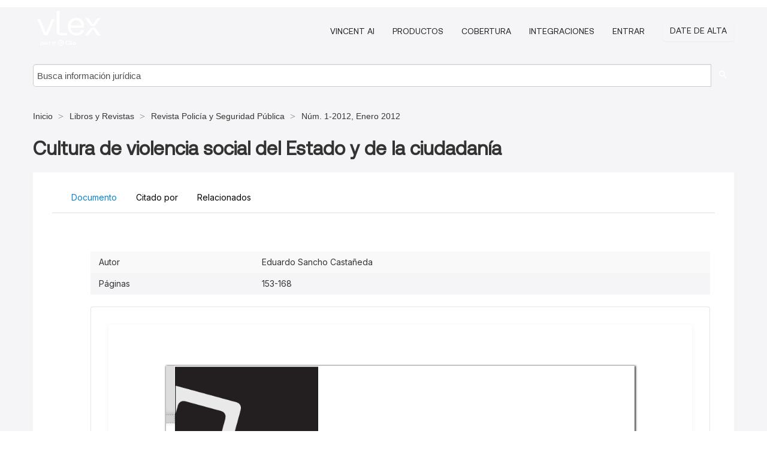

--- FILE ---
content_type: text/html; charset=utf-8
request_url: https://sv.vlex.com/vid/cultura-violencia-social-ciudadana-490200718
body_size: 35834
content:
<!DOCTYPE html>
<html lang="es">
    <head>
        
        <link rel="preload" href="/stylesheets/font/vLex.woff" as="font" type="font/woff" crossorigin>
        
        <!-- Google Tag Manager -->
        <script>(function(w,d,s,l,i){w[l]=w[l]||[];w[l].push({'gtm.start':
        new Date().getTime(),event:'gtm.js'});var f=d.getElementsByTagName(s)[0],
        j=d.createElement(s),dl=l!='dataLayer'?'&l='+l:'';j.defer=true;j.src=
        'https://www.googletagmanager.com/gtm.js?id='+i+dl;f.parentNode.insertBefore(j,f);
        })(window,document,'script','dataLayer','GTM-PJMJX5');</script>
        <!-- End Google Tag Manager -->
        
        <link rel="icon" media="(prefers-color-scheme: light)" href="/facade-img/favicon-light.svg?t=1763021373405" />
        <link rel="icon" media="(prefers-color-scheme: dark)" href="/facade-img/favicon-dark.svg?t=1763021373405" />
        <!--[if lte IE 9]>
                <script src="/js/polyfill.js?t=1763021373405"></script>
        <![endif]-->
        <script>
            // Object.assign polyfill for IE11
            if (typeof Object.assign != 'function') {
                // Must be writable: true, enumerable: false, configurable: true
                Object.defineProperty(Object, "assign", {
                    value: function assign(target, varArgs) { // .length of function is 2
                        'use strict';
                        if (target == null) { // TypeError if undefined or null
                            throw new TypeError('Cannot convert undefined or null to object');
                        }

                        var to = Object(target);
                
                        for (var index = 1; index < arguments.length; index++) {
                            var nextSource = arguments[index];
                    
                            if (nextSource != null) { // Skip over if undefined or null
                                for (var nextKey in nextSource) {
                                    // Avoid bugs when hasOwnProperty is shadowed
                                    if (Object.prototype.hasOwnProperty.call(nextSource, nextKey)) {
                                        to[nextKey] = nextSource[nextKey];
                                    }
                                }
                            }
                        }
                        return to;
                    },
                    writable: true,
                    configurable: true
                });
            }
        </script>

        <meta http-equiv="Content-Type" content="text/html; charset=UTF-8">
        <meta charset="utf-8">


        
            <meta property="fb:app_id" content="358097329875" />
        <meta property="og:site_name" content="vLex"/>
                <meta property="og:url" content="https://sv.vlex.com/vid/cultura-violencia-social-ciudadana-490200718"/>
        
        <meta property="og:type" content="article"/>
        
            <meta property="og:title" content="Cultura de violencia social del Estado y de la ciudadanía"/>
        
            <meta property="og:image" content="http://sv.vlex.com/facade-img/meta-og.png" />
        
        
            <meta name="twitter:image" content="http://sv.vlex.com/facade-img/meta-og.png" />

        <meta content="Law" name="classification">



        <title>Cultura de violencia social del Estado y de la ciudadanía - vLex El Salvador
        </title>

        <meta name="viewport" content="width=device-width, initial-scale=1.0">
            <meta name="description" content="Cultura de v. iolencia social del Estado y de la ciudadan a">
            <meta content="es" http-equiv="content-language">


            <meta name="robots" content="index,follow" />
            <meta name="googlebot" content="index,follow" />
        <meta name="title" content="Cultura de violencia social del Estado y de la ciudadanía - vLex El Salvador - vLex" />
                <link rel="canonical" href="https://sv.vlex.com/vid/cultura-violencia-social-ciudadana-490200718"/>

        

        <script async src="https://www.googletagmanager.com/gtag/js?id=GA_MEASUREMENT_ID"></script>
        <script>
            window.dataLayer = window.dataLayer || [];
            function gtag() { dataLayer.push(arguments); }
            gtag('js', new Date());
        
            // Provide the IDs of the GA4 properties you want to track.
                
        
        
        
            var sendNoBounceEvent = function(time) {
            setTimeout(function() {
                gtag('event', 'Over ' + time + ' seconds', {
                'event_category': 'NoBounce'
                });
            }, time * 1000);
            };
        
            sendNoBounceEvent(30);
            sendNoBounceEvent(60);
            sendNoBounceEvent(120);
            sendNoBounceEvent(180);
        
            function gaAll() {
                var args = arguments;
                gtag('get', 'conversion_linker', function(result) {
                    var trackers = result.creationData;
                    for (var i = 0; i < trackers.length; i++) {
                    var cloned_args = Array.prototype.slice.call(args, 0);
                    cloned_args[0] = trackers[i].name + "." + args[0];
                    gtag.apply(this, cloned_args);
                    }
                });
            }
        </script>
        	<link href="/stylesheets/facade-min.css?t=1763021373405" rel="stylesheet">
        

        <!--[if lt IE 9]>
            <script src="/js/html5.js?t=1763021373405"></script>
            <script src="/js/ie8.js?t=1763021373405"></script>
            <link href="/stylesheets/ie8css/css.css?t=1763021373405" rel="stylesheet">
            <link href="/stylesheets/ie8css/vlex.css?t=1763021373405" rel="stylesheet">
        <![endif]-->

        <!--[if lte IE 9]>
            <script src="/js/placeholder_ie.js?t=1763021373405"></script>
        <![endif]-->

        <!-- ClickTale Top part -->
        <script type="text/javascript">
            var WRInitTime=(new Date()).getTime();
        </script>
        <!-- ClickTale end of Top part -->
        <script type="application/ld+json">{"@context":"https://schema.org","@type":"BreadcrumbList","itemListElement":[{"@type":"ListItem","position":"1","name":"Inicio","item":"https://sv.vlex.com"},{"@type":"ListItem","position":2,"name":"Libros y Revistas","item":"https://sv.vlex.com/libraries/doctrina-131"},{"@type":"ListItem","position":3,"name":"Revista Policía y Seguridad Pública","item":"http://sv.vlex.com/source/revista-policia-seguridad-publica-11817"},{"@type":"ListItem","position":4,"name":"Núm. 1-2012, Enero 2012","item":"http://sv.vlex.com/source/revista-policia-seguridad-publica-11817/issue_nbr/%231-2012"}]}</script>
    </head>

    <body class="page page-index vid  "  data-webapp-path='%2Fvid%2F490200718'  data-country="SV" >

        <!-- Google Tag Manager (noscript) -->
        <noscript><iframe src="https://www.googletagmanager.com/ns.html?id=GTM-PJMJX5"
        height="0" width="0" style="display:none;visibility:hidden"></iframe></noscript>
        <!-- End Google Tag Manager (noscript) -->

        <div class="hide
             vid
            
            
            "
            id="page_attr" 
             data-webapp-path='%2Fvid%2F490200718' 
             data-country="SV"
             content_type='4' 
            data-locale='es'>
        </div>

            <span id="webapp-path-tk" data-pb-webapp-path='null' class="hide"></span>

            <div id="navigation" class="wrapper ">
              <div class="navbar  navbar-static-top">
                <!--Header & Branding region-->
                <div class="header">
                  <div class="header-inner container">
                    <div class="row-fluid header-nav-container">
                      <div class="span3 to-home">
                        <a href="/">
                          <!--branding/logo-->
                          <span class="brand-logo" title="Home" style="display: flex; align-items: center; margin-bottom: 5px;">
                            <img src="/facade-img/vLex-logo.svg?t=1763021373405" title="vLex El Salvador" alt="vLex El Salvador" />
                            
                          </span>
                        </a>
                      </div>
                      <div class="span9 form-holder">
                        <div>
                          <div class="menu-toggle" onclick="$('.nav-menu').toggleClass('nav-menu--open', 500); $(this).toggleClass('open');">
                            <div class="hamburger"></div>
                          </div>
                          <ul class="nav-menu">
                              <li><a href="//latam.vlex.com/vincent-ai" rel="nofollow">VINCENT AI</a></li>
                           
            
                              <li><a href="//latam.vlex.com/plans" rel="nofollow">Productos</a></li>
                            
                              <li><a href="//sv.vlex.com" rel="nofollow">Cobertura</a></li>
            
                           
                              <li><a href="//latam.vlex.com/integrations" rel="nofollow">Integraciones</a></li>
                           
                            <li><a href="https://login.vlex.com?next_webapp_url=%2Fvid%2F490200718" rel="nofollow">Entrar</a></li>
                          
                            <li>
                              <a href="/freetrial/signup/SV?webapp_path=%2Fvid%2F490200718" class="btn signup" rel="nofollow">
                                Date de alta
                              </a>
                            </li>
                          </ul>
                          
            
                        </div>
                      </div>
                    </div>
                  </div>
                </div>
                <div class="head-container-searchbar">
                  <div class="form-inline search-form">
                    <form onsubmit="return validate_search(this);" method="get" action="/search" enctype="multipart/form-data" class="onsubmit-search">
                      <input class='placeholder search-input-subheader' type="text" name="q" id="searchinfo" placeholder="Busca información jurídica" required />
                      <button type="submit" class="btn btn-header search-button-subheader"><i class="icon-Buscador"></i></button>
                    </form>
                  </div>
                </div>
              </div>
            </div>
		<vlex-design-system>
        
<div id="content" class="seoArea">
    <div class="container extended block-net">
        <div class="container">
            <div>
            </div>

            
            <ul class="breadcrumb">
            	<li>
            		<a href="/">
            			<span>
            					Inicio
            			</span>
            		</a>
            	</li>
            
            		<li>
            			<a href="https://sv.vlex.com/libraries/doctrina-131">
            				<span>Libros y Revistas</span>
            			</a>
            		</li>
            		<li>
            			<a href="https://sv.vlex.com/source/revista-policia-seguridad-publica-11817">
            				<span>Revista Policía y Seguridad Pública</span>
            			</a>
            		</li>
            		<li>
            			<a href="https://sv.vlex.com/source/revista-policia-seguridad-publica-11817/issue_nbr/%231-2012">
            				<span>Núm. 1-2012, Enero 2012</span>
            			</a>
            		</li>
            </ul>
            <h1 style="margin-top: 24px; margin-bottom: 16px;"><strong style="font-family: 'Aeonik'; font-size: 32px;">Cultura de violencia social del Estado y de la ciudadanía</strong></h1>

            <div class="row">
                <div class="nav nav-tabs-no-margin">
                    <div class="nav-tabs">
                                    <tab-item class="nav nav-item nav-link internal-tab
                                         active
                                        "
                                         id="default-tab">

                                        <span>Documento</span>
                                    </tab-item>

                            <tab-item class="nav nav-item nav-link internal-tab" id="cited-in">
                                <span>Citado por</span>
                            </tab-item>
                        <tab-item class="nav nav-item nav-link internal-tab" id="related">
                            <span>Relacionados</span>
                        </tab-item>
                    </div>
                </div>

                <div id="default-tab-main-content" class="tab-content">
                    <div>
                        <div id="main-content" class="abovebox bg_white clearfix left-content-area">
                
                                <table class='table table-striped' style="font-family: 'Inter Variable';">
                                        <tr><td style="color: #333333;">Autor</td><td style="color: #333333;">Eduardo Sancho Castañeda</td></tr>
                                        <tr><td style="color: #333333;">Páginas</td><td style="color: #333333;">153-168</td></tr>
                                </table>
                
                
                
                
                            <div class="container-preview">
                                <div class="content-content clearfix preview-style ">
                                    <div class="inset-ad" style='float: right;margin-left: 2em;'>
                                            <div class="hidden-phone">
                                            </div>
                                    </div>
                
                                    <!-- we do this because if we have show_navigation_index set to true we do not
                                        show the TOC in the sidebar, so we want to keep showing it here -->
                
                                    <div>
                                        <div><div class="content"><div class="html-children"><div><div id="pdf-container" style="width: 782px">
                <style type="text/css">@media screen{}@media print{@page {margin:0;}.d{display:none;}}.pf{position:relative;background-color:white;overflow:hidden;margin:0;border:0;}.pc{position:absolute;border:0;padding:0;margin:0;top:0;left:0;width:100%;height:100%;overflow:hidden;display:block;transform-origin:0 0;-ms-transform-origin:0 0;-webkit-transform-origin:0 0;}.pc.opened{display:block;}.bf{position:absolute;border:0;margin:0;top:0;bottom:0;width:100%;height:100%;-ms-user-select:none;-moz-user-select:none;-webkit-user-select:none;user-select:none;}.bi{position:absolute;border:0;margin:0;-ms-user-select:none;-moz-user-select:none;-webkit-user-select:none;user-select:none;}@media print{.pf{margin:0;box-shadow:none;page-break-after:always;page-break-inside:avoid;}@-moz-document url-prefix(){.pf{overflow:visible;border:1px solid #fff;}.pc{overflow:visible;}}}.c{position:absolute;border:0;padding:0;margin:0;overflow:hidden;display:block;}.t{position:absolute;white-space:pre;font-size:1px;transform-origin:0 100%;-ms-transform-origin:0 100%;-webkit-transform-origin:0 100%;unicode-bidi:bidi-override;-moz-font-feature-settings:"liga" 0;}.t:after{content:'';}.t:before{content:'';display:inline-block;}.t span{position:relative;unicode-bidi:bidi-override;}._{display:inline-block;color:transparent;z-index:-1;}.pi{display:none;}.d{position:absolute;transform-origin:0 100%;-ms-transform-origin:0 100%;-webkit-transform-origin:0 100%;}.it{border:0;background-color:rgba(255,255,255,0.0);}.ir:hover{cursor:pointer;}@media screen{#outline{font-family:Georgia,Times,"Times New Roman",serif;font-size:13px;margin:2em 1em;}#outline ul{padding:0;}#outline li{list-style-type:none;margin:1em 0;}#outline li>ul{margin-left:1em;}#outline a,#outline a:visited,#outline a:hover,#outline a:active{line-height:1.2;color:#e8e8e8;text-overflow:ellipsis;white-space:nowrap;text-decoration:none;display:block;overflow:hidden;outline:0;}#outline a:hover{color:#0cf;}.pf{margin:13px auto;box-shadow:1px 1px 3px 1px #333;border-collapse:separate;}.pc.opened{-webkit-animation:fadein 100ms;animation:fadein 100ms;}}.ff0{font-family:sans-serif;visibility:hidden;}@font-face{font-family:ff1;src:url(https://icbg.s3.us-east-1.amazonaws.com/media/MMz/NNR/MMzNNReh58jGulwAH5XMEjnfDngx7KQlcxRS0%2BFrRX1e4%3D?X-Amz-Algorithm=AWS4-HMAC-SHA256&X-Amz-Credential=ASIA5PHC3MTPSZC2FYFR%2F20260119%2Fus-east-1%2Fs3%2Faws4_request&X-Amz-Date=20260119T001152Z&X-Amz-Expires=3600&X-Amz-Security-Token=IQoJb3JpZ2luX2VjEL3%2F%2F%2F%2F%2F%2F%2F%2F%2F%2FwEaCXVzLWVhc3QtMSJHMEUCIQCLeD%2FsJ9vNIf%2B5aejXBpLDsUOJvz2dA3QKxYppF5an0gIgfHbIGrR0r2vJ%2BQZWQuZiYeo%2FlhxMtlzhcdUetAgVnzsquwUIhv%2F%2F%2F%2F%2F%2F%2F%2F%2F%2FARAAGgw5MjYwNDEyMDM5MzUiDH5S7NBaWfjDwVdoGCqPBSZVmAS252s6af6DHlPBpMbzDzRAHzp8jb8qF0AOrw4FeQ%2BbGbKYJBheEdZe61hIqiWDgAFlhOgN6%2Fl3TmMcVoDvYcrpOBkB%2F%2BKjuyssxJYTYe5Cg6X1NOPNLQhvJ5vKvFw7Xui%2F4ZXEkS9y2oyarwDV1ojPvDt1V5bQphxFbUT4XrigBAt906Mc%2FoPD6XUk2fO1hLPm1QzXpMAzCMdjJYB9YL%2BedwggMURNBJEio2I5sYauxoLmx5NdjZwgPecl5qVK9ad1K7V3NItciAhHIM%2BeMZ1pyh3YXUmzFQ8uEuGEORYCTT30nnUSCjQDzpeq1KkGQpz7h31c4Mzbx4awBNuvHr%2BMZFtRWaID3422QFGCXmsFwAR3bZ94a60saPTwgJ9DNxB9pcPWU4AmRzd7GGdYi3QHmgG7oJQHrM8La6Hi6qHkx9cuAMjKl60d2Uf6MezRr%2BYDrzsXCf58nuUtDBIIz89Or8JFHLnUEVwm32QfMWycHxbRtr2IQkuGOX9UBNP%2FDxUn1lbzovMQvdjukjCAPLOgtsghpoY%2F4UrUmshUG9NJSdPSQ9AMHwKEIC99ppxYSRa%2FMm%2BH%2FT8bd83L3w32G0Mksu4iIIc2B%2FfzXjGl723Q3Q4ANwXU9k%2FD%2F70s36ocoCiJOHCokf7dQKDxUI10pBbkko6moR%2FqURbthY3PQy61NRY1cfV9B5L5nh2NHBkT2fZrwK3Q05gxeIo3uPWyaMv8gcKWuilDCyUHcSrcLQET5oU65d%2FugThYlbUAp89ADPatT1YNFDVbHejFN5l1hRKTkI%2BGVpwxiPMSkseGlyTu1T56sUKeaENa7RMeeiF0Igrl0x0EaiiFfd8ZRQNtDYSNZDMM5i2ikauiSzAwjIa1ywY6sQEU2rhW%2BT19n0nkgYpeeSi64vekYKXuPseLriAwoPrvibVFDSvGEgTzACU1v076c7m1t08gxDgvyL5KQzEbFtdSPq%2BKpgY48Gt95ZTLnDU%2BFodnfI4%2BCt8rCCzKpwL7EjxIc6AiPFXDMdEexxxmXkScwqD28iVIP33RpWQR3rgEq2boyrcw0kFuhVeKlpcSM6CD4UhcR0kZb3s23aXaWjeuEXqGCJk2TxcyBM04k5AaQXA%3D&X-Amz-SignedHeaders=host&X-Amz-Signature=7d42da6ea4fc077459b648ca27b8653c0986c35666da985041afc6ddeafdfe2d)format("woff");}.ff1{font-family:ff1;line-height:0.976074;font-style:normal;font-weight:normal;visibility:visible;}@font-face{font-family:ff2;src:url(https://icbg.s3.us-east-1.amazonaws.com/media/MMX/jbB/MMXjbBi4uWI8YwXD4E/ucdPlsnw2/O6ZNY6LAGSDugZ6Q%3D?X-Amz-Algorithm=AWS4-HMAC-SHA256&X-Amz-Credential=ASIA5PHC3MTPSZC2FYFR%2F20260119%2Fus-east-1%2Fs3%2Faws4_request&X-Amz-Date=20260119T001152Z&X-Amz-Expires=3600&X-Amz-Security-Token=IQoJb3JpZ2luX2VjEL3%2F%2F%2F%2F%2F%2F%2F%2F%2F%2FwEaCXVzLWVhc3QtMSJHMEUCIQCLeD%2FsJ9vNIf%2B5aejXBpLDsUOJvz2dA3QKxYppF5an0gIgfHbIGrR0r2vJ%2BQZWQuZiYeo%2FlhxMtlzhcdUetAgVnzsquwUIhv%2F%2F%2F%2F%2F%2F%2F%2F%2F%2FARAAGgw5MjYwNDEyMDM5MzUiDH5S7NBaWfjDwVdoGCqPBSZVmAS252s6af6DHlPBpMbzDzRAHzp8jb8qF0AOrw4FeQ%2BbGbKYJBheEdZe61hIqiWDgAFlhOgN6%2Fl3TmMcVoDvYcrpOBkB%2F%2BKjuyssxJYTYe5Cg6X1NOPNLQhvJ5vKvFw7Xui%2F4ZXEkS9y2oyarwDV1ojPvDt1V5bQphxFbUT4XrigBAt906Mc%2FoPD6XUk2fO1hLPm1QzXpMAzCMdjJYB9YL%2BedwggMURNBJEio2I5sYauxoLmx5NdjZwgPecl5qVK9ad1K7V3NItciAhHIM%2BeMZ1pyh3YXUmzFQ8uEuGEORYCTT30nnUSCjQDzpeq1KkGQpz7h31c4Mzbx4awBNuvHr%2BMZFtRWaID3422QFGCXmsFwAR3bZ94a60saPTwgJ9DNxB9pcPWU4AmRzd7GGdYi3QHmgG7oJQHrM8La6Hi6qHkx9cuAMjKl60d2Uf6MezRr%2BYDrzsXCf58nuUtDBIIz89Or8JFHLnUEVwm32QfMWycHxbRtr2IQkuGOX9UBNP%2FDxUn1lbzovMQvdjukjCAPLOgtsghpoY%2F4UrUmshUG9NJSdPSQ9AMHwKEIC99ppxYSRa%2FMm%2BH%2FT8bd83L3w32G0Mksu4iIIc2B%2FfzXjGl723Q3Q4ANwXU9k%2FD%2F70s36ocoCiJOHCokf7dQKDxUI10pBbkko6moR%2FqURbthY3PQy61NRY1cfV9B5L5nh2NHBkT2fZrwK3Q05gxeIo3uPWyaMv8gcKWuilDCyUHcSrcLQET5oU65d%2FugThYlbUAp89ADPatT1YNFDVbHejFN5l1hRKTkI%2BGVpwxiPMSkseGlyTu1T56sUKeaENa7RMeeiF0Igrl0x0EaiiFfd8ZRQNtDYSNZDMM5i2ikauiSzAwjIa1ywY6sQEU2rhW%2BT19n0nkgYpeeSi64vekYKXuPseLriAwoPrvibVFDSvGEgTzACU1v076c7m1t08gxDgvyL5KQzEbFtdSPq%2BKpgY48Gt95ZTLnDU%2BFodnfI4%2BCt8rCCzKpwL7EjxIc6AiPFXDMdEexxxmXkScwqD28iVIP33RpWQR3rgEq2boyrcw0kFuhVeKlpcSM6CD4UhcR0kZb3s23aXaWjeuEXqGCJk2TxcyBM04k5AaQXA%3D&X-Amz-SignedHeaders=host&X-Amz-Signature=4318c590f66730de415439ccfb063d9b185727e8e1800a2b2dbc2f2e823b4598)format("woff");}.ff2{font-family:ff2;line-height:1.125000;font-style:normal;font-weight:normal;visibility:visible;}@font-face{font-family:ff3;src:url(https://icbg.s3.us-east-1.amazonaws.com/media/MMD/Adb/MMDAdbJA06TZQ8fFyqzIRPUnQVSr/SKteU7FFfjmzDB8Y%3D?X-Amz-Algorithm=AWS4-HMAC-SHA256&X-Amz-Credential=ASIA5PHC3MTPSZC2FYFR%2F20260119%2Fus-east-1%2Fs3%2Faws4_request&X-Amz-Date=20260119T001152Z&X-Amz-Expires=3600&X-Amz-Security-Token=IQoJb3JpZ2luX2VjEL3%2F%2F%2F%2F%2F%2F%2F%2F%2F%2FwEaCXVzLWVhc3QtMSJHMEUCIQCLeD%2FsJ9vNIf%2B5aejXBpLDsUOJvz2dA3QKxYppF5an0gIgfHbIGrR0r2vJ%2BQZWQuZiYeo%2FlhxMtlzhcdUetAgVnzsquwUIhv%2F%2F%2F%2F%2F%2F%2F%2F%2F%2FARAAGgw5MjYwNDEyMDM5MzUiDH5S7NBaWfjDwVdoGCqPBSZVmAS252s6af6DHlPBpMbzDzRAHzp8jb8qF0AOrw4FeQ%2BbGbKYJBheEdZe61hIqiWDgAFlhOgN6%2Fl3TmMcVoDvYcrpOBkB%2F%2BKjuyssxJYTYe5Cg6X1NOPNLQhvJ5vKvFw7Xui%2F4ZXEkS9y2oyarwDV1ojPvDt1V5bQphxFbUT4XrigBAt906Mc%2FoPD6XUk2fO1hLPm1QzXpMAzCMdjJYB9YL%2BedwggMURNBJEio2I5sYauxoLmx5NdjZwgPecl5qVK9ad1K7V3NItciAhHIM%2BeMZ1pyh3YXUmzFQ8uEuGEORYCTT30nnUSCjQDzpeq1KkGQpz7h31c4Mzbx4awBNuvHr%2BMZFtRWaID3422QFGCXmsFwAR3bZ94a60saPTwgJ9DNxB9pcPWU4AmRzd7GGdYi3QHmgG7oJQHrM8La6Hi6qHkx9cuAMjKl60d2Uf6MezRr%2BYDrzsXCf58nuUtDBIIz89Or8JFHLnUEVwm32QfMWycHxbRtr2IQkuGOX9UBNP%2FDxUn1lbzovMQvdjukjCAPLOgtsghpoY%2F4UrUmshUG9NJSdPSQ9AMHwKEIC99ppxYSRa%2FMm%2BH%2FT8bd83L3w32G0Mksu4iIIc2B%2FfzXjGl723Q3Q4ANwXU9k%2FD%2F70s36ocoCiJOHCokf7dQKDxUI10pBbkko6moR%2FqURbthY3PQy61NRY1cfV9B5L5nh2NHBkT2fZrwK3Q05gxeIo3uPWyaMv8gcKWuilDCyUHcSrcLQET5oU65d%2FugThYlbUAp89ADPatT1YNFDVbHejFN5l1hRKTkI%2BGVpwxiPMSkseGlyTu1T56sUKeaENa7RMeeiF0Igrl0x0EaiiFfd8ZRQNtDYSNZDMM5i2ikauiSzAwjIa1ywY6sQEU2rhW%2BT19n0nkgYpeeSi64vekYKXuPseLriAwoPrvibVFDSvGEgTzACU1v076c7m1t08gxDgvyL5KQzEbFtdSPq%2BKpgY48Gt95ZTLnDU%2BFodnfI4%2BCt8rCCzKpwL7EjxIc6AiPFXDMdEexxxmXkScwqD28iVIP33RpWQR3rgEq2boyrcw0kFuhVeKlpcSM6CD4UhcR0kZb3s23aXaWjeuEXqGCJk2TxcyBM04k5AaQXA%3D&X-Amz-SignedHeaders=host&X-Amz-Signature=e8391d6ca99b21a18849907714b7a3614a114bc19bbf12fc83bfde3038c84f60)format("woff");}.ff3{font-family:ff3;line-height:0.926758;font-style:normal;font-weight:normal;visibility:visible;}@font-face{font-family:ff4;src:url(https://icbg.s3.us-east-1.amazonaws.com/media/MM7/PTd/MM7PTd/pynpifzWyoZgrQKneFUJKblqdAajIGj/S%2BJsYg%3D?X-Amz-Algorithm=AWS4-HMAC-SHA256&X-Amz-Credential=ASIA5PHC3MTPSZC2FYFR%2F20260119%2Fus-east-1%2Fs3%2Faws4_request&X-Amz-Date=20260119T001152Z&X-Amz-Expires=3600&X-Amz-Security-Token=IQoJb3JpZ2luX2VjEL3%2F%2F%2F%2F%2F%2F%2F%2F%2F%2FwEaCXVzLWVhc3QtMSJHMEUCIQCLeD%2FsJ9vNIf%2B5aejXBpLDsUOJvz2dA3QKxYppF5an0gIgfHbIGrR0r2vJ%2BQZWQuZiYeo%2FlhxMtlzhcdUetAgVnzsquwUIhv%2F%2F%2F%2F%2F%2F%2F%2F%2F%2FARAAGgw5MjYwNDEyMDM5MzUiDH5S7NBaWfjDwVdoGCqPBSZVmAS252s6af6DHlPBpMbzDzRAHzp8jb8qF0AOrw4FeQ%2BbGbKYJBheEdZe61hIqiWDgAFlhOgN6%2Fl3TmMcVoDvYcrpOBkB%2F%2BKjuyssxJYTYe5Cg6X1NOPNLQhvJ5vKvFw7Xui%2F4ZXEkS9y2oyarwDV1ojPvDt1V5bQphxFbUT4XrigBAt906Mc%2FoPD6XUk2fO1hLPm1QzXpMAzCMdjJYB9YL%2BedwggMURNBJEio2I5sYauxoLmx5NdjZwgPecl5qVK9ad1K7V3NItciAhHIM%2BeMZ1pyh3YXUmzFQ8uEuGEORYCTT30nnUSCjQDzpeq1KkGQpz7h31c4Mzbx4awBNuvHr%2BMZFtRWaID3422QFGCXmsFwAR3bZ94a60saPTwgJ9DNxB9pcPWU4AmRzd7GGdYi3QHmgG7oJQHrM8La6Hi6qHkx9cuAMjKl60d2Uf6MezRr%2BYDrzsXCf58nuUtDBIIz89Or8JFHLnUEVwm32QfMWycHxbRtr2IQkuGOX9UBNP%2FDxUn1lbzovMQvdjukjCAPLOgtsghpoY%2F4UrUmshUG9NJSdPSQ9AMHwKEIC99ppxYSRa%2FMm%2BH%2FT8bd83L3w32G0Mksu4iIIc2B%2FfzXjGl723Q3Q4ANwXU9k%2FD%2F70s36ocoCiJOHCokf7dQKDxUI10pBbkko6moR%2FqURbthY3PQy61NRY1cfV9B5L5nh2NHBkT2fZrwK3Q05gxeIo3uPWyaMv8gcKWuilDCyUHcSrcLQET5oU65d%2FugThYlbUAp89ADPatT1YNFDVbHejFN5l1hRKTkI%2BGVpwxiPMSkseGlyTu1T56sUKeaENa7RMeeiF0Igrl0x0EaiiFfd8ZRQNtDYSNZDMM5i2ikauiSzAwjIa1ywY6sQEU2rhW%2BT19n0nkgYpeeSi64vekYKXuPseLriAwoPrvibVFDSvGEgTzACU1v076c7m1t08gxDgvyL5KQzEbFtdSPq%2BKpgY48Gt95ZTLnDU%2BFodnfI4%2BCt8rCCzKpwL7EjxIc6AiPFXDMdEexxxmXkScwqD28iVIP33RpWQR3rgEq2boyrcw0kFuhVeKlpcSM6CD4UhcR0kZb3s23aXaWjeuEXqGCJk2TxcyBM04k5AaQXA%3D&X-Amz-SignedHeaders=host&X-Amz-Signature=727673b15de118665b7d78e7c547fa17b286a7d8a6b435b2aca3d1d5f29d7596)format("woff");}.ff4{font-family:ff4;line-height:0.964844;font-style:normal;font-weight:normal;visibility:visible;}@font-face{font-family:ff5;src:url(https://icbg.s3.us-east-1.amazonaws.com/media/MMQ/PBK/MMQPBKhlWyfXF2vTJc5zJt4j29CqoZmE2Y5Z4chc%2B49QI%3D?X-Amz-Algorithm=AWS4-HMAC-SHA256&X-Amz-Credential=ASIA5PHC3MTPSZC2FYFR%2F20260119%2Fus-east-1%2Fs3%2Faws4_request&X-Amz-Date=20260119T001152Z&X-Amz-Expires=3600&X-Amz-Security-Token=IQoJb3JpZ2luX2VjEL3%2F%2F%2F%2F%2F%2F%2F%2F%2F%2FwEaCXVzLWVhc3QtMSJHMEUCIQCLeD%2FsJ9vNIf%2B5aejXBpLDsUOJvz2dA3QKxYppF5an0gIgfHbIGrR0r2vJ%2BQZWQuZiYeo%2FlhxMtlzhcdUetAgVnzsquwUIhv%2F%2F%2F%2F%2F%2F%2F%2F%2F%2FARAAGgw5MjYwNDEyMDM5MzUiDH5S7NBaWfjDwVdoGCqPBSZVmAS252s6af6DHlPBpMbzDzRAHzp8jb8qF0AOrw4FeQ%2BbGbKYJBheEdZe61hIqiWDgAFlhOgN6%2Fl3TmMcVoDvYcrpOBkB%2F%2BKjuyssxJYTYe5Cg6X1NOPNLQhvJ5vKvFw7Xui%2F4ZXEkS9y2oyarwDV1ojPvDt1V5bQphxFbUT4XrigBAt906Mc%2FoPD6XUk2fO1hLPm1QzXpMAzCMdjJYB9YL%2BedwggMURNBJEio2I5sYauxoLmx5NdjZwgPecl5qVK9ad1K7V3NItciAhHIM%2BeMZ1pyh3YXUmzFQ8uEuGEORYCTT30nnUSCjQDzpeq1KkGQpz7h31c4Mzbx4awBNuvHr%2BMZFtRWaID3422QFGCXmsFwAR3bZ94a60saPTwgJ9DNxB9pcPWU4AmRzd7GGdYi3QHmgG7oJQHrM8La6Hi6qHkx9cuAMjKl60d2Uf6MezRr%2BYDrzsXCf58nuUtDBIIz89Or8JFHLnUEVwm32QfMWycHxbRtr2IQkuGOX9UBNP%2FDxUn1lbzovMQvdjukjCAPLOgtsghpoY%2F4UrUmshUG9NJSdPSQ9AMHwKEIC99ppxYSRa%2FMm%2BH%2FT8bd83L3w32G0Mksu4iIIc2B%2FfzXjGl723Q3Q4ANwXU9k%2FD%2F70s36ocoCiJOHCokf7dQKDxUI10pBbkko6moR%2FqURbthY3PQy61NRY1cfV9B5L5nh2NHBkT2fZrwK3Q05gxeIo3uPWyaMv8gcKWuilDCyUHcSrcLQET5oU65d%2FugThYlbUAp89ADPatT1YNFDVbHejFN5l1hRKTkI%2BGVpwxiPMSkseGlyTu1T56sUKeaENa7RMeeiF0Igrl0x0EaiiFfd8ZRQNtDYSNZDMM5i2ikauiSzAwjIa1ywY6sQEU2rhW%2BT19n0nkgYpeeSi64vekYKXuPseLriAwoPrvibVFDSvGEgTzACU1v076c7m1t08gxDgvyL5KQzEbFtdSPq%2BKpgY48Gt95ZTLnDU%2BFodnfI4%2BCt8rCCzKpwL7EjxIc6AiPFXDMdEexxxmXkScwqD28iVIP33RpWQR3rgEq2boyrcw0kFuhVeKlpcSM6CD4UhcR0kZb3s23aXaWjeuEXqGCJk2TxcyBM04k5AaQXA%3D&X-Amz-SignedHeaders=host&X-Amz-Signature=25e6e4341d7d3830d8ec877c6d6224472177feeb148e209658bc790fe7aaba2e)format("woff");}.ff5{font-family:ff5;line-height:0.666504;font-style:normal;font-weight:normal;visibility:visible;}@font-face{font-family:ff6;src:url(https://icbg.s3.us-east-1.amazonaws.com/media/MM0/aWs/MM0aWsxoRV/wdZ1hj%2BblNYxQ4caeibMJHWK7y5R%2B4ZEgs%3D?X-Amz-Algorithm=AWS4-HMAC-SHA256&X-Amz-Credential=ASIA5PHC3MTPSZC2FYFR%2F20260119%2Fus-east-1%2Fs3%2Faws4_request&X-Amz-Date=20260119T001152Z&X-Amz-Expires=3600&X-Amz-Security-Token=IQoJb3JpZ2luX2VjEL3%2F%2F%2F%2F%2F%2F%2F%2F%2F%2FwEaCXVzLWVhc3QtMSJHMEUCIQCLeD%2FsJ9vNIf%2B5aejXBpLDsUOJvz2dA3QKxYppF5an0gIgfHbIGrR0r2vJ%2BQZWQuZiYeo%2FlhxMtlzhcdUetAgVnzsquwUIhv%2F%2F%2F%2F%2F%2F%2F%2F%2F%2FARAAGgw5MjYwNDEyMDM5MzUiDH5S7NBaWfjDwVdoGCqPBSZVmAS252s6af6DHlPBpMbzDzRAHzp8jb8qF0AOrw4FeQ%2BbGbKYJBheEdZe61hIqiWDgAFlhOgN6%2Fl3TmMcVoDvYcrpOBkB%2F%2BKjuyssxJYTYe5Cg6X1NOPNLQhvJ5vKvFw7Xui%2F4ZXEkS9y2oyarwDV1ojPvDt1V5bQphxFbUT4XrigBAt906Mc%2FoPD6XUk2fO1hLPm1QzXpMAzCMdjJYB9YL%2BedwggMURNBJEio2I5sYauxoLmx5NdjZwgPecl5qVK9ad1K7V3NItciAhHIM%2BeMZ1pyh3YXUmzFQ8uEuGEORYCTT30nnUSCjQDzpeq1KkGQpz7h31c4Mzbx4awBNuvHr%2BMZFtRWaID3422QFGCXmsFwAR3bZ94a60saPTwgJ9DNxB9pcPWU4AmRzd7GGdYi3QHmgG7oJQHrM8La6Hi6qHkx9cuAMjKl60d2Uf6MezRr%2BYDrzsXCf58nuUtDBIIz89Or8JFHLnUEVwm32QfMWycHxbRtr2IQkuGOX9UBNP%2FDxUn1lbzovMQvdjukjCAPLOgtsghpoY%2F4UrUmshUG9NJSdPSQ9AMHwKEIC99ppxYSRa%2FMm%2BH%2FT8bd83L3w32G0Mksu4iIIc2B%2FfzXjGl723Q3Q4ANwXU9k%2FD%2F70s36ocoCiJOHCokf7dQKDxUI10pBbkko6moR%2FqURbthY3PQy61NRY1cfV9B5L5nh2NHBkT2fZrwK3Q05gxeIo3uPWyaMv8gcKWuilDCyUHcSrcLQET5oU65d%2FugThYlbUAp89ADPatT1YNFDVbHejFN5l1hRKTkI%2BGVpwxiPMSkseGlyTu1T56sUKeaENa7RMeeiF0Igrl0x0EaiiFfd8ZRQNtDYSNZDMM5i2ikauiSzAwjIa1ywY6sQEU2rhW%2BT19n0nkgYpeeSi64vekYKXuPseLriAwoPrvibVFDSvGEgTzACU1v076c7m1t08gxDgvyL5KQzEbFtdSPq%2BKpgY48Gt95ZTLnDU%2BFodnfI4%2BCt8rCCzKpwL7EjxIc6AiPFXDMdEexxxmXkScwqD28iVIP33RpWQR3rgEq2boyrcw0kFuhVeKlpcSM6CD4UhcR0kZb3s23aXaWjeuEXqGCJk2TxcyBM04k5AaQXA%3D&X-Amz-SignedHeaders=host&X-Amz-Signature=616f7b7a592fe05238938b2efc219f5d212131afea9de6f4baa7e341da0cf673)format("woff");}.ff6{font-family:ff6;line-height:0.938477;font-style:normal;font-weight:normal;visibility:visible;}@font-face{font-family:ff7;src:url(https://icbg.s3.us-east-1.amazonaws.com/media/MMA/Duw/MMADuwiMUa22oGNQKH9qQdNixhuZ3k4w8mbIBYEi9VARk%3D?X-Amz-Algorithm=AWS4-HMAC-SHA256&X-Amz-Credential=ASIA5PHC3MTPSZC2FYFR%2F20260119%2Fus-east-1%2Fs3%2Faws4_request&X-Amz-Date=20260119T001152Z&X-Amz-Expires=3600&X-Amz-Security-Token=IQoJb3JpZ2luX2VjEL3%2F%2F%2F%2F%2F%2F%2F%2F%2F%2FwEaCXVzLWVhc3QtMSJHMEUCIQCLeD%2FsJ9vNIf%2B5aejXBpLDsUOJvz2dA3QKxYppF5an0gIgfHbIGrR0r2vJ%2BQZWQuZiYeo%2FlhxMtlzhcdUetAgVnzsquwUIhv%2F%2F%2F%2F%2F%2F%2F%2F%2F%2FARAAGgw5MjYwNDEyMDM5MzUiDH5S7NBaWfjDwVdoGCqPBSZVmAS252s6af6DHlPBpMbzDzRAHzp8jb8qF0AOrw4FeQ%2BbGbKYJBheEdZe61hIqiWDgAFlhOgN6%2Fl3TmMcVoDvYcrpOBkB%2F%2BKjuyssxJYTYe5Cg6X1NOPNLQhvJ5vKvFw7Xui%2F4ZXEkS9y2oyarwDV1ojPvDt1V5bQphxFbUT4XrigBAt906Mc%2FoPD6XUk2fO1hLPm1QzXpMAzCMdjJYB9YL%2BedwggMURNBJEio2I5sYauxoLmx5NdjZwgPecl5qVK9ad1K7V3NItciAhHIM%2BeMZ1pyh3YXUmzFQ8uEuGEORYCTT30nnUSCjQDzpeq1KkGQpz7h31c4Mzbx4awBNuvHr%2BMZFtRWaID3422QFGCXmsFwAR3bZ94a60saPTwgJ9DNxB9pcPWU4AmRzd7GGdYi3QHmgG7oJQHrM8La6Hi6qHkx9cuAMjKl60d2Uf6MezRr%2BYDrzsXCf58nuUtDBIIz89Or8JFHLnUEVwm32QfMWycHxbRtr2IQkuGOX9UBNP%2FDxUn1lbzovMQvdjukjCAPLOgtsghpoY%2F4UrUmshUG9NJSdPSQ9AMHwKEIC99ppxYSRa%2FMm%2BH%2FT8bd83L3w32G0Mksu4iIIc2B%2FfzXjGl723Q3Q4ANwXU9k%2FD%2F70s36ocoCiJOHCokf7dQKDxUI10pBbkko6moR%2FqURbthY3PQy61NRY1cfV9B5L5nh2NHBkT2fZrwK3Q05gxeIo3uPWyaMv8gcKWuilDCyUHcSrcLQET5oU65d%2FugThYlbUAp89ADPatT1YNFDVbHejFN5l1hRKTkI%2BGVpwxiPMSkseGlyTu1T56sUKeaENa7RMeeiF0Igrl0x0EaiiFfd8ZRQNtDYSNZDMM5i2ikauiSzAwjIa1ywY6sQEU2rhW%2BT19n0nkgYpeeSi64vekYKXuPseLriAwoPrvibVFDSvGEgTzACU1v076c7m1t08gxDgvyL5KQzEbFtdSPq%2BKpgY48Gt95ZTLnDU%2BFodnfI4%2BCt8rCCzKpwL7EjxIc6AiPFXDMdEexxxmXkScwqD28iVIP33RpWQR3rgEq2boyrcw0kFuhVeKlpcSM6CD4UhcR0kZb3s23aXaWjeuEXqGCJk2TxcyBM04k5AaQXA%3D&X-Amz-SignedHeaders=host&X-Amz-Signature=76954330a96e7cfe0876f24e5a76ccf3fa5d663d76f647393c46c1e75bf0ee5c)format("woff");}.ff7{font-family:ff7;line-height:0.731934;font-style:normal;font-weight:normal;visibility:visible;}.m3{transform:matrix(0.000000,-0.391086,0.391086,0.000000,0,0);-ms-transform:matrix(0.000000,-0.391086,0.391086,0.000000,0,0);-webkit-transform:matrix(0.000000,-0.391086,0.391086,0.000000,0,0);}.m2{transform:matrix(0.312869,0.000000,0.000000,0.391086,0,0);-ms-transform:matrix(0.312869,0.000000,0.000000,0.391086,0,0);-webkit-transform:matrix(0.312869,0.000000,0.000000,0.391086,0,0);}.m1{transform:matrix(0.351977,0.000000,0.000000,0.391086,0,0);-ms-transform:matrix(0.351977,0.000000,0.000000,0.391086,0,0);-webkit-transform:matrix(0.351977,0.000000,0.000000,0.391086,0,0);}.m5{transform:matrix(0.371532,0.000000,0.000000,0.391086,0,0);-ms-transform:matrix(0.371532,0.000000,0.000000,0.391086,0,0);-webkit-transform:matrix(0.371532,0.000000,0.000000,0.391086,0,0);}.m4{transform:matrix(0.391026,0.000000,0.006826,0.391026,0,0);-ms-transform:matrix(0.391026,0.000000,0.006826,0.391026,0,0);-webkit-transform:matrix(0.391026,0.000000,0.006826,0.391026,0,0);}.m0{transform:matrix(0.391086,0.000000,0.000000,0.391086,0,0);-ms-transform:matrix(0.391086,0.000000,0.000000,0.391086,0,0);-webkit-transform:matrix(0.391086,0.000000,0.000000,0.391086,0,0);}.v3{vertical-align:-11.987520px;}.v0{vertical-align:0.000000px;}.v1{vertical-align:11.987520px;}.v2{vertical-align:21.600000px;}.ls9{letter-spacing:-2.160000px;}.ls5{letter-spacing:0.000000px;}.ls8{letter-spacing:0.000760px;}.ls0{letter-spacing:0.224000px;}.ls3{letter-spacing:0.256000px;}.ls6{letter-spacing:0.288000px;}.ls7{letter-spacing:0.324000px;}.ls2{letter-spacing:0.352000px;}.ls4{letter-spacing:0.384000px;}.ls1{letter-spacing:0.512640px;}.lsa{letter-spacing:2.058876px;}.sc_{text-shadow:none;}.sc0{text-shadow:-0.015em 0 transparent,0 0.015em transparent,0.015em 0 transparent,0 -0.015em transparent;}@media screen and (-webkit-min-device-pixel-ratio:0){.sc_{-webkit-text-stroke:0px transparent;}.sc0{-webkit-text-stroke:0.015em transparent;text-shadow:none;}}.wsf2{word-spacing:-16.416000px;}.ws1{word-spacing:-15.408000px;}.ws0{word-spacing:-14.124000px;}.ws1e{word-spacing:-13.772000px;}.ws38{word-spacing:-11.556000px;}.ws115{word-spacing:-11.268000px;}.ws1f{word-spacing:-10.016000px;}.wsa9{word-spacing:-9.000000px;}.ws2{word-spacing:-8.988000px;}.ws37{word-spacing:-8.764000px;}.wsf3{word-spacing:-8.208000px;}.ws14f{word-spacing:-8.000000px;}.ws36{word-spacing:-6.569244px;}.wsec{word-spacing:-6.084000px;}.wse8{word-spacing:-4.824000px;}.wsb6{word-spacing:-4.572000px;}.ws123{word-spacing:-4.068000px;}.ws9a{word-spacing:-3.852000px;}.ws119{word-spacing:-3.600000px;}.wsf0{word-spacing:-3.384000px;}.ws5{word-spacing:-3.328000px;}.ws87{word-spacing:-3.024000px;}.wsd2{word-spacing:-2.952000px;}.ws9d{word-spacing:-2.880000px;}.wsff{word-spacing:-2.700000px;}.wsde{word-spacing:-2.664000px;}.wscd{word-spacing:-2.592000px;}.ws94{word-spacing:-2.520000px;}.ws11c{word-spacing:-2.484000px;}.wsd3{word-spacing:-2.448000px;}.ws7e{word-spacing:-2.376000px;}.wsdd{word-spacing:-2.268000px;}.ws8a{word-spacing:-2.232000px;}.ws6d{word-spacing:-2.196000px;}.ws10f{word-spacing:-2.160000px;}.ws98{word-spacing:-2.124000px;}.ws9c{word-spacing:-2.052000px;}.wsa6{word-spacing:-2.016000px;}.ws5d{word-spacing:-1.960000px;}.wsa5{word-spacing:-1.944000px;}.ws5a{word-spacing:-1.932000px;}.ws142{word-spacing:-1.904000px;}.wsd5{word-spacing:-1.872000px;}.ws34{word-spacing:-1.848000px;}.ws120{word-spacing:-1.836000px;}.ws13f{word-spacing:-1.800000px;}.wsc2{word-spacing:-1.708000px;}.ws106{word-spacing:-1.696000px;}.ws92{word-spacing:-1.656000px;}.wsb8{word-spacing:-1.620000px;}.ws23{word-spacing:-1.568000px;}.ws118{word-spacing:-1.512000px;}.ws55{word-spacing:-1.484000px;}.ws5e{word-spacing:-1.456000px;}.wsaa{word-spacing:-1.404000px;}.ws12d{word-spacing:-1.368000px;}.ws6f{word-spacing:-1.332000px;}.ws46{word-spacing:-1.316000px;}.ws132{word-spacing:-1.260000px;}.ws60{word-spacing:-1.232000px;}.ws100{word-spacing:-1.224000px;}.ws1b{word-spacing:-1.204000px;}.ws75{word-spacing:-1.152000px;}.ws51{word-spacing:-1.120000px;}.ws14b{word-spacing:-1.116000px;}.ws6e{word-spacing:-1.080000px;}.ws5c{word-spacing:-1.008000px;}.ws121{word-spacing:-0.972000px;}.ws47{word-spacing:-0.952000px;}.ws88{word-spacing:-0.900000px;}.wsc3{word-spacing:-0.896000px;}.ws140{word-spacing:-0.868000px;}.wsa8{word-spacing:-0.864000px;}.wsdb{word-spacing:-0.828000px;}.ws113{word-spacing:-0.792000px;}.ws4b{word-spacing:-0.784000px;}.ws45{word-spacing:-0.720000px;}.ws73{word-spacing:-0.684000px;}.ws7b{word-spacing:-0.640000px;}.wsb9{word-spacing:-0.612000px;}.wsf{word-spacing:-0.544000px;}.ws4{word-spacing:-0.512640px;}.ws30{word-spacing:-0.512000px;}.wsda{word-spacing:-0.504000px;}.wsc4{word-spacing:-0.476000px;}.ws9b{word-spacing:-0.468000px;}.ws148{word-spacing:-0.392000px;}.ws13b{word-spacing:-0.360000px;}.ws29{word-spacing:-0.352000px;}.wsb3{word-spacing:-0.324000px;}.ws101{word-spacing:-0.288000px;}.ws13d{word-spacing:-0.252000px;}.ws125{word-spacing:-0.180000px;}.ws5b{word-spacing:-0.168000px;}.wsb1{word-spacing:-0.144000px;}.ws7a{word-spacing:-0.112000px;}.ws107{word-spacing:-0.108000px;}.ws59{word-spacing:-0.084000px;}.wse6{word-spacing:-0.036000px;}.ws146{word-spacing:-0.028000px;}.ws3{word-spacing:0.000000px;}.ws78{word-spacing:0.028000px;}.ws4e{word-spacing:0.056000px;}.ws74{word-spacing:0.072000px;}.ws151{word-spacing:0.096000px;}.ws54{word-spacing:0.112000px;}.wsd6{word-spacing:0.144000px;}.ws85{word-spacing:0.180000px;}.ws6a{word-spacing:0.216000px;}.ws6c{word-spacing:0.252000px;}.wsb2{word-spacing:0.288000px;}.ws11b{word-spacing:0.360000px;}.ws35{word-spacing:0.392000px;}.ws12a{word-spacing:0.396000px;}.ws9f{word-spacing:0.432000px;}.wsba{word-spacing:0.468000px;}.ws67{word-spacing:0.540000px;}.ws4a{word-spacing:0.588000px;}.ws3e{word-spacing:0.612000px;}.wsb0{word-spacing:0.684000px;}.ws9e{word-spacing:0.720000px;}.ws58{word-spacing:0.756000px;}.wsa1{word-spacing:0.792000px;}.ws17{word-spacing:0.800000px;}.wscc{word-spacing:0.828000px;}.ws1a{word-spacing:0.864000px;}.wsc5{word-spacing:0.896000px;}.ws72{word-spacing:0.972000px;}.ws61{word-spacing:0.980000px;}.ws11{word-spacing:0.992000px;}.wscf{word-spacing:1.008000px;}.ws126{word-spacing:1.044000px;}.ws14a{word-spacing:1.080000px;}.ws82{word-spacing:1.116000px;}.wsdf{word-spacing:1.188000px;}.ws79{word-spacing:1.232000px;}.ws15f{word-spacing:1.248000px;}.ws134{word-spacing:1.260000px;}.ws7d{word-spacing:1.296000px;}.ws4f{word-spacing:1.344000px;}.wse0{word-spacing:1.368000px;}.ws5f{word-spacing:1.400000px;}.ws144{word-spacing:1.428000px;}.wsb7{word-spacing:1.440000px;}.ws50{word-spacing:1.456000px;}.ws135{word-spacing:1.512000px;}.wsa0{word-spacing:1.548000px;}.ws8d{word-spacing:1.584000px;}.ws11d{word-spacing:1.620000px;}.ws27{word-spacing:1.632000px;}.ws43{word-spacing:1.656000px;}.ws10{word-spacing:1.664000px;}.wscb{word-spacing:1.728000px;}.ws138{word-spacing:1.764000px;}.ws8c{word-spacing:1.800000px;}.ws7c{word-spacing:1.824000px;}.ws89{word-spacing:1.836000px;}.ws80{word-spacing:1.872000px;}.ws71{word-spacing:1.908000px;}.wsa2{word-spacing:1.944000px;}.wseb{word-spacing:1.980000px;}.ws21{word-spacing:1.984000px;}.ws49{word-spacing:2.016000px;}.ws83{word-spacing:2.088000px;}.wsb5{word-spacing:2.124000px;}.ws1c{word-spacing:2.128000px;}.wsd{word-spacing:2.144000px;}.wse1{word-spacing:2.160000px;}.wsae{word-spacing:2.196000px;}.ws6b{word-spacing:2.232000px;}.ws7f{word-spacing:2.268000px;}.ws11f{word-spacing:2.304000px;}.ws18{word-spacing:2.336000px;}.wsd1{word-spacing:2.340000px;}.wsd7{word-spacing:2.376000px;}.ws48{word-spacing:2.380000px;}.wsc7{word-spacing:2.412000px;}.wse7{word-spacing:2.520000px;}.ws6{word-spacing:2.656000px;}.ws13a{word-spacing:2.700000px;}.wsbc{word-spacing:2.736000px;}.ws1d{word-spacing:2.800000px;}.ws31{word-spacing:2.816000px;}.ws62{word-spacing:2.828000px;}.ws8e{word-spacing:2.844000px;}.ws57{word-spacing:2.884000px;}.wsa4{word-spacing:2.916000px;}.ws102{word-spacing:2.952000px;}.ws84{word-spacing:3.060000px;}.wsca{word-spacing:3.096000px;}.wse5{word-spacing:3.132000px;}.ws42{word-spacing:3.204000px;}.ws2e{word-spacing:3.232000px;}.ws91{word-spacing:3.240000px;}.ws2f{word-spacing:3.264000px;}.ws129{word-spacing:3.276000px;}.ws8{word-spacing:3.296000px;}.wsc8{word-spacing:3.312000px;}.ws9{word-spacing:3.328000px;}.ws128{word-spacing:3.348000px;}.ws143{word-spacing:3.556000px;}.ws11a{word-spacing:3.564000px;}.ws63{word-spacing:3.600000px;}.ws97{word-spacing:3.636000px;}.ws11e{word-spacing:3.708000px;}.ws3d{word-spacing:3.744000px;}.ws8b{word-spacing:3.780000px;}.wsa3{word-spacing:3.888000px;}.ws24{word-spacing:3.936000px;}.ws95{word-spacing:3.996000px;}.ws12f{word-spacing:4.032000px;}.ws4c{word-spacing:4.116000px;}.ws69{word-spacing:4.140000px;}.ws3f{word-spacing:4.212000px;}.ws14c{word-spacing:4.248000px;}.ws141{word-spacing:4.312000px;}.wse2{word-spacing:4.320000px;}.ws14d{word-spacing:4.356000px;}.ws105{word-spacing:4.392000px;}.ws4d{word-spacing:4.396000px;}.ws103{word-spacing:4.428000px;}.wsed{word-spacing:4.464000px;}.ws64{word-spacing:4.572000px;}.wsd9{word-spacing:4.592000px;}.wsef{word-spacing:4.608000px;}.wsab{word-spacing:4.644000px;}.ws147{word-spacing:4.648000px;}.ws28{word-spacing:4.704000px;}.wsdc{word-spacing:4.716000px;}.wsea{word-spacing:4.752000px;}.ws3b{word-spacing:4.788000px;}.ws109{word-spacing:4.824000px;}.wsc{word-spacing:4.832000px;}.ws81{word-spacing:4.860000px;}.ws52{word-spacing:4.872000px;}.wsd8{word-spacing:4.896000px;}.wse3{word-spacing:4.932000px;}.ws10a{word-spacing:4.968000px;}.ws108{word-spacing:5.004000px;}.ws3a{word-spacing:5.040000px;}.wsd0{word-spacing:5.076000px;}.ws70{word-spacing:5.148000px;}.wsc0{word-spacing:5.208000px;}.ws32{word-spacing:5.216000px;}.wsfe{word-spacing:5.256000px;}.ws3c{word-spacing:5.292000px;}.ws12c{word-spacing:5.400000px;}.ws99{word-spacing:5.472000px;}.ws44{word-spacing:5.544000px;}.ws163{word-spacing:5.600000px;}.ws53{word-spacing:5.628000px;}.wsfd{word-spacing:5.652000px;}.ws127{word-spacing:5.688000px;}.wsac{word-spacing:5.832000px;}.ws14{word-spacing:5.856000px;}.ws86{word-spacing:5.868000px;}.ws8f{word-spacing:5.904000px;}.ws137{word-spacing:5.940000px;}.ws145{word-spacing:5.964000px;}.ws90{word-spacing:5.976000px;}.ws139{word-spacing:6.012000px;}.ws15{word-spacing:6.016000px;}.ws68{word-spacing:6.048000px;}.ws152{word-spacing:6.112000px;}.ws112{word-spacing:6.120000px;}.wsd4{word-spacing:6.228000px;}.wsee{word-spacing:6.264000px;}.ws16{word-spacing:6.336000px;}.ws65{word-spacing:6.372000px;}.wsb4{word-spacing:6.408000px;}.ws130{word-spacing:6.480000px;}.wsc1{word-spacing:6.496000px;}.ws111{word-spacing:6.552000px;}.ws12{word-spacing:6.560000px;}.ws10e{word-spacing:6.660000px;}.ws56{word-spacing:6.664000px;}.ws104{word-spacing:6.732000px;}.ws124{word-spacing:6.768000px;}.wsbb{word-spacing:6.840000px;}.ws2c{word-spacing:6.848000px;}.ws40{word-spacing:6.876000px;}.wsbf{word-spacing:6.948000px;}.ws2d{word-spacing:6.976000px;}.ws76{word-spacing:7.028000px;}.wsc9{word-spacing:7.092000px;}.wsbd{word-spacing:7.200000px;}.ws131{word-spacing:7.308000px;}.ws2a{word-spacing:7.392000px;}.ws25{word-spacing:7.424000px;}.wsa7{word-spacing:7.452000px;}.wse9{word-spacing:7.524000px;}.ws96{word-spacing:7.560000px;}.ws77{word-spacing:7.644000px;}.ws66{word-spacing:7.704000px;}.ws110{word-spacing:7.848000px;}.ws14e{word-spacing:7.884000px;}.ws12e{word-spacing:7.920000px;}.ws26{word-spacing:8.032000px;}.ws2b{word-spacing:8.096000px;}.ws13e{word-spacing:8.136000px;}.wse{word-spacing:8.224000px;}.ws10b{word-spacing:8.424000px;}.ws13c{word-spacing:8.568000px;}.ws150{word-spacing:8.768000px;}.ws93{word-spacing:8.784000px;}.wse4{word-spacing:8.820000px;}.ws33{word-spacing:8.960000px;}.ws10d{word-spacing:9.072000px;}.ws149{word-spacing:9.144000px;}.ws10c{word-spacing:9.324000px;}.ws116{word-spacing:9.440000px;}.ws20{word-spacing:9.632000px;}.ws7{word-spacing:9.888000px;}.wsbe{word-spacing:9.936000px;}.ws12b{word-spacing:9.972000px;}.wsaf{word-spacing:10.224000px;}.ws13{word-spacing:10.592000px;}.wsce{word-spacing:10.800000px;}.ws133{word-spacing:11.124000px;}.ws153{word-spacing:11.936000px;}.ws41{word-spacing:11.952000px;}.ws136{word-spacing:12.096000px;}.ws157{word-spacing:12.384000px;}.ws15e{word-spacing:12.512000px;}.wsad{word-spacing:13.176000px;}.ws156{word-spacing:13.280000px;}.ws22{word-spacing:13.632000px;}.ws169{word-spacing:14.240000px;}.ws114{word-spacing:14.760000px;}.ws39{word-spacing:14.868000px;}.ws15d{word-spacing:15.616000px;}.ws167{word-spacing:16.768000px;}.ws117{word-spacing:17.532000px;}.ws122{word-spacing:18.180000px;}.ws19{word-spacing:18.240000px;}.ws160{word-spacing:18.400000px;}.ws155{word-spacing:19.360000px;}.ws166{word-spacing:20.960000px;}.ws162{word-spacing:21.184000px;}.ws165{word-spacing:22.656000px;}.ws15b{word-spacing:22.880000px;}.ws161{word-spacing:23.008000px;}.ws15a{word-spacing:23.296000px;}.ws154{word-spacing:24.192000px;}.wsb{word-spacing:24.640000px;}.wsa{word-spacing:27.744000px;}.ws158{word-spacing:27.808000px;}.ws15c{word-spacing:29.440000px;}.ws159{word-spacing:30.080000px;}.wsc6{word-spacing:37.440000px;}.ws168{word-spacing:37.632000px;}.wsf1{word-spacing:42.440760px;}.ws164{word-spacing:46.752000px;}.wsf4{word-spacing:72.608127px;}.wsf5{word-spacing:97.410600px;}.wsfb{word-spacing:98.490960px;}.wsfc{word-spacing:105.619320px;}.wsf8{word-spacing:116.287957px;}.wsf9{word-spacing:117.349920px;}.wsfa{word-spacing:120.568468px;}.wsf6{word-spacing:125.559000px;}.wsf7{word-spacing:143.480530px;}._e{margin-left:-14.767584px;}._0{margin-left:-5.071482px;}._2{width:5.001526px;}._f{width:11.024416px;}._d{width:31.184384px;}._1{width:47.971615px;}._3{width:57.316451px;}._4{width:66.106789px;}._c{width:90.341640px;}._b{width:110.797511px;}._7{width:121.640245px;}._a{width:126.839005px;}._5{width:133.764995px;}._6{width:141.738635px;}._8{width:149.947355px;}._9{width:158.156075px;}.fc1{color:rgb(35,31,32);}.fc0{color:rgb(255,255,255);}.fs6{font-size:20.988000px;}.fs4{font-size:28.000000px;}.fs2{font-size:32.000000px;}.fs5{font-size:36.000000px;}.fs7{font-size:36.005491px;}.fs8{font-size:40.000000px;}.fs1{font-size:44.000000px;}.fs3{font-size:48.000000px;}.fs0{font-size:56.960000px;}.y1{bottom:0.000000px;}.y54{bottom:4.693032px;}.y55{bottom:51.171731px;}.y53{bottom:113.346589px;}.y2a{bottom:113.831067px;}.yc7{bottom:117.067382px;}.y8b{bottom:117.067695px;}.y1f9{bottom:120.582150px;}.yf4{bottom:122.158384px;}.y52{bottom:125.939560px;}.y29{bottom:126.971558px;}.yc6{bottom:130.207873px;}.y8a{bottom:130.208186px;}.y1a6{bottom:134.035510px;}.y1f8{bottom:136.773112px;}.y193{bottom:138.347468px;}.yf3{bottom:138.349971px;}.y51{bottom:138.532530px;}.y16f{bottom:139.901801px;}.y28{bottom:140.112049px;}.yc5{bottom:143.348364px;}.y89{bottom:143.348677px;}.y1cf{bottom:145.244662px;}.y1f7{bottom:152.964074px;}.y192{bottom:154.538430px;}.y16e{bottom:156.092763px;}.y88{bottom:156.489168px;}.y1ce{bottom:162.139579px;}.y1f6{bottom:169.155037px;}.y87{bottom:169.629659px;}.y191{bottom:170.729392px;}.yf2{bottom:170.731895px;}.y16d{bottom:172.283725px;}.y1cd{bottom:179.034496px;}.y86{bottom:182.770149px;}.y1f5{bottom:185.345999px;}.y141{bottom:186.452616px;}.y190{bottom:186.920354px;}.yf1{bottom:186.923483px;}.y16c{bottom:188.474687px;}.yc4{bottom:190.779592px;}.y85{bottom:195.910640px;}.y140{bottom:202.643578px;}.y18f{bottom:203.111316px;}.yf0{bottom:203.113819px;}.y16b{bottom:204.665649px;}.yc3{bottom:206.970554px;}.y1cc{bottom:208.444166px;}.y84{bottom:209.051131px;}.y1f4{bottom:214.051714px;}.y13f{bottom:218.834540px;}.yef{bottom:219.304781px;}.y16a{bottom:220.856611px;}.y83{bottom:222.191622px;}.yc2{bottom:223.161516px;}.y1cb{bottom:225.339083px;}.y18e{bottom:228.688343px;}.y1f3{bottom:230.242676px;}.y13e{bottom:235.025502px;}.y82{bottom:235.332113px;}.y169{bottom:237.751528px;}.yc1{bottom:239.352478px;}.y1ca{bottom:242.233999px;}.y1f2{bottom:246.433638px;}.y81{bottom:248.472604px;}.y13d{bottom:251.216464px;}.yee{bottom:251.686705px;}.y168{bottom:254.646445px;}.yc0{bottom:255.544065px;}.y1c9{bottom:259.128916px;}.y2b{bottom:261.245474px;}.y80{bottom:261.613095px;}.y1f1{bottom:262.624600px;}.y18d{bottom:262.869263px;}.y0{bottom:263.591990px;}.y13c{bottom:267.407426px;}.yed{bottom:267.878293px;}.y119{bottom:268.723665px;}.y167{bottom:271.541361px;}.ybf{bottom:271.734402px;}.y7f{bottom:274.753586px;}.y1c8{bottom:276.023833px;}.y27{bottom:276.245970px;}.y50{bottom:276.633927px;}.y18c{bottom:283.518606px;}.y13b{bottom:283.598388px;}.yec{bottom:284.068629px;}.y118{bottom:284.914627px;}.y7e{bottom:287.894077px;}.y166{bottom:288.436278px;}.y1f0{bottom:291.330315px;}.y1c7{bottom:292.918750px;}.y18b{bottom:298.536310px;}.yeb{bottom:300.259592px;}.y13a{bottom:300.493305px;}.y7d{bottom:301.034568px;}.y117{bottom:301.105589px;}.y26{bottom:302.558239px;}.y215{bottom:304.079720px;}.ybe{bottom:304.116326px;}.y4f{bottom:304.562164px;}.y1ef{bottom:307.521277px;}.y56{bottom:309.198880px;}.y1c6{bottom:309.813667px;}.y7c{bottom:314.175059px;}.yea{bottom:316.450554px;}.y25{bottom:316.793771px;}.y4e{bottom:317.155134px;}.y116{bottom:317.296551px;}.y214{bottom:320.270682px;}.ybd{bottom:320.307288px;}.y165{bottom:321.522157px;}.y1ee{bottom:323.712239px;}.y7b{bottom:327.315549px;}.y18a{bottom:331.190586px;}.ye9{bottom:332.641516px;}.y139{bottom:334.283138px;}.y213{bottom:336.461644px;}.ybc{bottom:336.498875px;}.y164{bottom:337.713119px;}.y1c5{bottom:339.223337px;}.y1ed{bottom:339.903201px;}.y7a{bottom:340.456040px;}.ye8{bottom:348.833103px;}.y115{bottom:349.678475px;}.y138{bottom:351.178055px;}.y212{bottom:352.652606px;}.ybb{bottom:352.689212px;}.y79{bottom:353.596531px;}.y163{bottom:353.904081px;}.y189{bottom:354.655749px;}.y1ec{bottom:356.094163px;}.y1c4{bottom:356.118254px;}.y114{bottom:365.869437px;}.y78{bottom:366.737022px;}.y211{bottom:368.843568px;}.yba{bottom:368.880174px;}.y162{bottom:370.095043px;}.y1c3{bottom:373.013171px;}.y24{bottom:376.864586px;}.y4d{bottom:377.252544px;}.y188{bottom:378.120911px;}.y77{bottom:379.877513px;}.ye7{bottom:381.215027px;}.y113{bottom:382.060399px;}.y1eb{bottom:384.799878px;}.y137{bottom:384.967889px;}.y210{bottom:385.034530px;}.yb9{bottom:385.071136px;}.y161{bottom:386.286005px;}.y1c2{bottom:389.908088px;}.y76{bottom:393.018004px;}.ye6{bottom:397.405989px;}.y1ea{bottom:400.990840px;}.y136{bottom:401.158851px;}.y23{bottom:401.268355px;}.y187{bottom:401.586073px;}.y4c{bottom:401.656312px;}.y160{bottom:402.476967px;}.y75{bottom:406.158495px;}.y20f{bottom:410.611557px;}.ye5{bottom:413.596951px;}.y112{bottom:414.442323px;}.y1e9{bottom:417.181802px;}.y135{bottom:417.349813px;}.yb8{bottom:417.453685px;}.y15f{bottom:418.667929px;}.y74{bottom:419.298986px;}.y1c1{bottom:419.317758px;}.y186{bottom:425.051236px;}.y20e{bottom:426.802519px;}.ye4{bottom:429.788539px;}.y111{bottom:430.633285px;}.y73{bottom:432.439477px;}.y1e8{bottom:433.372764px;}.y134{bottom:433.540775px;}.yb7{bottom:433.644647px;}.y15e{bottom:434.858891px;}.y1c0{bottom:436.212675px;}.y1a5{bottom:441.663788px;}.y20d{bottom:442.993481px;}.y72{bottom:445.579968px;}.ye3{bottom:445.978875px;}.y110{bottom:446.824247px;}.y185{bottom:448.516398px;}.y133{bottom:449.731737px;}.yb6{bottom:449.835609px;}.y15d{bottom:451.049853px;}.y1bf{bottom:453.107592px;}.y1a4{bottom:457.854750px;}.y71{bottom:458.720459px;}.y20c{bottom:459.184443px;}.y1e7{bottom:462.078480px;}.y10f{bottom:463.015209px;}.yb5{bottom:466.026571px;}.ya7{bottom:466.166737px;}.y15c{bottom:467.240815px;}.y70{bottom:471.860949px;}.y184{bottom:471.981560px;}.y20b{bottom:475.375405px;}.y6{bottom:475.799968px;}.y1e6{bottom:478.269442px;}.ye2{bottom:478.360799px;}.y132{bottom:482.113661px;}.ya6{bottom:482.357699px;}.y1be{bottom:482.517262px;}.y15b{bottom:483.431777px;}.y6f{bottom:485.001440px;}.y30{bottom:489.553682px;}.y1a3{bottom:490.236674px;}.y20a{bottom:491.566367px;}.y1e5{bottom:494.460404px;}.ye1{bottom:494.551761px;}.yb4{bottom:494.732287px;}.y22{bottom:494.908432px;}.y10e{bottom:495.397133px;}.y183{bottom:495.446723px;}.y6e{bottom:498.141931px;}.ya5{bottom:498.548661px;}.y1bd{bottom:499.412179px;}.y15a{bottom:499.622739px;}.y5{bottom:504.759263px;}.y1a2{bottom:506.427636px;}.y1e4{bottom:510.651366px;}.ye0{bottom:510.743349px;}.yb3{bottom:510.923874px;}.y21{bottom:511.177611px;}.y6d{bottom:511.282422px;}.y10d{bottom:511.588095px;}.ya4{bottom:514.739623px;}.y2f{bottom:515.171069px;}.y159{bottom:515.813701px;}.y131{bottom:516.294581px;}.y209{bottom:517.143394px;}.y182{bottom:518.911885px;}.y1a1{bottom:522.618598px;}.y6c{bottom:524.422913px;}.ydf{bottom:526.933685px;}.yb2{bottom:527.114211px;}.y20{bottom:527.446790px;}.y10c{bottom:527.779057px;}.y1bc{bottom:528.821849px;}.ya3{bottom:530.930585px;}.y158{bottom:532.004663px;}.y130{bottom:532.485543px;}.y208{bottom:533.334356px;}.y4{bottom:533.718559px;}.y6b{bottom:537.563404px;}.y4b{bottom:539.933385px;}.y2e{bottom:540.789082px;}.y181{bottom:542.377047px;}.y1e3{bottom:543.033290px;}.yde{bottom:543.124647px;}.yb1{bottom:543.305173px;}.y1f{bottom:543.715970px;}.y10b{bottom:543.970019px;}.y1bb{bottom:545.716766px;}.ya2{bottom:547.121547px;}.y157{bottom:548.195625px;}.y12f{bottom:548.676505px;}.y207{bottom:549.525318px;}.y6a{bottom:550.703895px;}.y1a0{bottom:551.324314px;}.y4a{bottom:554.325352px;}.y1e2{bottom:559.224252px;}.yb0{bottom:559.496135px;}.y10a{bottom:560.160981px;}.y1ba{bottom:562.611683px;}.y3{bottom:562.677229px;}.ya1{bottom:563.312509px;}.y69{bottom:563.844386px;}.y156{bottom:564.386587px;}.y12e{bottom:564.867467px;}.y206{bottom:565.716280px;}.y180{bottom:565.842210px;}.y2d{bottom:566.406469px;}.y19f{bottom:567.515276px;}.y49{bottom:568.717318px;}.y1e1{bottom:575.415214px;}.ydd{bottom:575.506571px;}.y109{bottom:576.351943px;}.y1b9{bottom:579.506599px;}.y155{bottom:581.281504px;}.y205{bottom:581.907242px;}.y48{bottom:583.109284px;}.y19e{bottom:583.706238px;}.y1e{bottom:586.735434px;}.y17f{bottom:589.307372px;}.y1e0{bottom:591.606176px;}.y2{bottom:591.636524px;}.ydc{bottom:591.698159px;}.y2c{bottom:592.024481px;}.y108{bottom:592.542905px;}.ya0{bottom:595.694433px;}.y12d{bottom:597.249391px;}.y154{bottom:598.176421px;}.y19d{bottom:599.897200px;}.yaf{bottom:601.264749px;}.y1d{bottom:601.753138px;}.ydb{bottom:607.888495px;}.y107{bottom:608.733867px;}.y1b8{bottom:608.916270px;}.y204{bottom:610.612957px;}.y17e{bottom:611.516210px;}.y12c{bottom:613.440353px;}.y153{bottom:615.071338px;}.y19c{bottom:616.088162px;}.y1c{bottom:616.770842px;}.y47{bottom:617.290204px;}.yae{bottom:617.455086px;}.y68{bottom:619.905756px;}.y1df{bottom:623.988100px;}.yda{bottom:624.079457px;}.y1b7{bottom:625.811186px;}.y203{bottom:626.803919px;}.y12b{bottom:629.631315px;}.y9f{bottom:631.674348px;}.y46{bottom:631.682170px;}.y1b{bottom:631.788545px;}.yad{bottom:631.847052px;}.y152{bottom:631.966255px;}.y19b{bottom:632.279124px;}.y17c{bottom:633.488988px;}.y234{bottom:634.482346px;}.y67{bottom:636.096718px;}.y1de{bottom:640.179062px;}.yd9{bottom:640.270419px;}.y106{bottom:641.116417px;}.y17b{bottom:641.936446px;}.y1b6{bottom:642.706103px;}.y202{bottom:642.994881px;}.y12a{bottom:645.822277px;}.y45{bottom:646.074136px;}.y1a{bottom:646.806249px;}.y9e{bottom:647.865310px;}.y19a{bottom:648.470086px;}.y151{bottom:648.861172px;}.y233{bottom:648.874312px;}.y17d{bottom:650.383904px;}.y66{bottom:652.287680px;}.y1dd{bottom:656.370024px;}.yd8{bottom:656.462007px;}.y105{bottom:657.307379px;}.y201{bottom:659.185843px;}.y1b5{bottom:659.601020px;}.y44{bottom:660.466103px;}.y19{bottom:661.823953px;}.y232{bottom:663.266279px;}.y9d{bottom:664.056272px;}.y199{bottom:664.661048px;}.y150{bottom:665.756089px;}.y247{bottom:668.050043px;}.y65{bottom:668.478642px;}.y1dc{bottom:672.560986px;}.yd7{bottom:672.652969px;}.y104{bottom:673.498341px;}.y17a{bottom:673.656027px;}.y129{bottom:674.527992px;}.y43{bottom:674.858069px;}.y200{bottom:675.376805px;}.y1b4{bottom:676.495937px;}.y18{bottom:676.841657px;}.y231{bottom:677.658245px;}.y9c{bottom:680.247234px;}.y246{bottom:682.442009px;}.y1db{bottom:688.751948px;}.y42{bottom:689.250035px;}.y179{bottom:689.846989px;}.y128{bottom:690.718954px;}.y17{bottom:691.859361px;}.y230{bottom:692.050211px;}.y198{bottom:693.366763px;}.y1b3{bottom:693.390854px;}.y9b{bottom:696.438196px;}.y245{bottom:696.833975px;}.y14f{bottom:698.841968px;}.y64{bottom:700.860566px;}.y41{bottom:703.642001px;}.y1ff{bottom:704.082521px;}.y1da{bottom:704.942910px;}.yd6{bottom:705.034893px;}.y103{bottom:705.880891px;}.y22f{bottom:706.442177px;}.y127{bottom:706.909916px;}.y197{bottom:709.557725px;}.y1b2{bottom:710.285771px;}.y244{bottom:711.225942px;}.y14e{bottom:715.032930px;}.y63{bottom:717.051528px;}.y40{bottom:718.033967px;}.y1fe{bottom:720.273483px;}.y22e{bottom:720.834144px;}.y1d9{bottom:721.133872px;}.yd5{bottom:721.225855px;}.y16{bottom:721.894769px;}.y102{bottom:722.071853px;}.y178{bottom:722.228913px;}.y243{bottom:725.617908px;}.y196{bottom:725.748687px;}.y9a{bottom:728.820120px;}.y14d{bottom:731.223892px;}.y62{bottom:733.242490px;}.y22d{bottom:735.226110px;}.y126{bottom:735.615631px;}.y1fd{bottom:736.464445px;}.y15{bottom:736.912473px;}.yd4{bottom:737.417443px;}.y101{bottom:738.262815px;}.y177{bottom:738.419875px;}.y1b1{bottom:739.695441px;}.y242{bottom:740.009874px;}.y195{bottom:741.939649px;}.y99{bottom:745.011082px;}.y3f{bottom:746.817900px;}.y14c{bottom:747.414854px;}.y22c{bottom:749.618076px;}.y1d8{bottom:749.839587px;}.y125{bottom:751.806593px;}.y14{bottom:751.930177px;}.y1fc{bottom:752.655407px;}.yd3{bottom:753.608405px;}.y241{bottom:754.401840px;}.y176{bottom:754.610837px;}.y1b0{bottom:756.590358px;}.y194{bottom:758.130611px;}.y98{bottom:761.202044px;}.y3e{bottom:761.209866px;}.y14b{bottom:763.605816px;}.y22b{bottom:764.010042px;}.y61{bottom:765.624414px;}.y1d7{bottom:766.030549px;}.y13{bottom:766.947881px;}.y124{bottom:767.997555px;}.y240{bottom:768.793807px;}.y1fb{bottom:768.846369px;}.yd2{bottom:769.798741px;}.y100{bottom:770.645364px;}.y175{bottom:770.801799px;}.y3d{bottom:775.601832px;}.y22a{bottom:778.402008px;}.y14a{bottom:779.796778px;}.y60{bottom:781.815376px;}.y12{bottom:781.965584px;}.y1d6{bottom:782.221511px;}.y23f{bottom:783.185773px;}.y123{bottom:784.188517px;}.yd1{bottom:785.989703px;}.y1af{bottom:786.000028px;}.yff{bottom:786.836326px;}.y174{bottom:787.696716px;}.y3c{bottom:789.993799px;}.y229{bottom:792.793975px;}.y97{bottom:793.583968px;}.y149{bottom:795.987740px;}.y11{bottom:796.983288px;}.y5f{bottom:798.006338px;}.y1d5{bottom:798.412473px;}.y122{bottom:800.379479px;}.y1fa{bottom:801.228293px;}.yfe{bottom:803.027914px;}.y3b{bottom:804.385765px;}.y173{bottom:804.592258px;}.y228{bottom:807.185941px;}.y96{bottom:809.774930px;}.y23e{bottom:811.969705px;}.y10{bottom:812.000992px;}.y148{bottom:812.882657px;}.y5e{bottom:814.197300px;}.y1d4{bottom:814.603435px;}.y1ae{bottom:815.409698px;}.yd0{bottom:818.371627px;}.y3a{bottom:818.777731px;}.yfd{bottom:819.218250px;}.y172{bottom:821.486549px;}.y227{bottom:821.577907px;}.y95{bottom:825.965892px;}.yf{bottom:827.018696px;}.y147{bottom:829.777573px;}.y5d{bottom:830.388262px;}.y1d3{bottom:830.795023px;}.y1ad{bottom:832.304615px;}.y121{bottom:832.761404px;}.y39{bottom:833.169697px;}.ycf{bottom:834.562589px;}.yfc{bottom:835.409212px;}.y226{bottom:835.969873px;}.y21e{bottom:836.518020px;}.y171{bottom:838.381466px;}.y23d{bottom:840.753638px;}.ye{bottom:842.036400px;}.y1d2{bottom:846.985359px;}.y38{bottom:847.561664px;}.y120{bottom:848.952366px;}.y1ac{bottom:849.199532px;}.y225{bottom:850.361840px;}.yce{bottom:850.753551px;}.yfb{bottom:851.600174px;}.y21d{bottom:852.708982px;}.y23c{bottom:855.146214px;}.y94{bottom:858.347817px;}.y5c{bottom:862.770843px;}.y146{bottom:863.567407px;}.y224{bottom:864.753806px;}.y11f{bottom:865.143328px;}.ycd{bottom:866.944513px;}.y170{bottom:867.791136px;}.y21c{bottom:868.899944px;}.y23b{bottom:869.537570px;}.yd{bottom:872.071808px;}.y37{bottom:876.345596px;}.y1ab{bottom:878.609202px;}.y5b{bottom:878.961179px;}.y223{bottom:879.145772px;}.y1d1{bottom:879.367283px;}.y145{bottom:880.462950px;}.y11e{bottom:881.334290px;}.y23a{bottom:883.929536px;}.yfa{bottom:883.982724px;}.y21b{bottom:885.090280px;}.yc{bottom:887.089512px;}.y36{bottom:890.737562px;}.y222{bottom:893.537738px;}.y5a{bottom:895.152141px;}.y93{bottom:895.188121px;}.y1aa{bottom:895.504119px;}.y144{bottom:897.357241px;}.y11d{bottom:897.525252px;}.y239{bottom:898.321503px;}.ycc{bottom:899.326437px;}.yf9{bottom:900.173060px;}.y21a{bottom:901.281868px;}.yb{bottom:902.107216px;}.y35{bottom:905.129528px;}.y221{bottom:907.929705px;}.y59{bottom:911.343103px;}.y92{bottom:911.379083px;}.y1a9{bottom:912.399036px;}.y238{bottom:912.713469px;}.y11c{bottom:913.716214px;}.y143{bottom:914.252158px;}.ycb{bottom:915.517399px;}.yf8{bottom:916.364022px;}.ya{bottom:917.124919px;}.y219{bottom:917.472830px;}.y34{bottom:919.521495px;}.y237{bottom:927.106045px;}.y58{bottom:927.534065px;}.y91{bottom:927.570045px;}.y11b{bottom:929.907176px;}.y1d0{bottom:931.147075px;}.yca{bottom:931.708361px;}.y9{bottom:932.142623px;}.yf7{bottom:932.554984px;}.y218{bottom:933.663792px;}.y33{bottom:933.913461px;}.y220{bottom:936.713637px;}.y236{bottom:941.497401px;}.y90{bottom:943.761007px;}.y1a8{bottom:945.484915px;}.y8{bottom:947.160327px;}.yc9{bottom:947.899323px;}.y142{bottom:948.041992px;}.y32{bottom:948.305427px;}.yac{bottom:948.470309px;}.yf6{bottom:948.745947px;}.y217{bottom:949.854754px;}.y57{bottom:959.915990px;}.y8f{bottom:959.951969px;}.y7{bottom:962.178031px;}.y11a{bottom:962.289100px;}.y31{bottom:962.697393px;}.y1a7{bottom:963.474872px;}.yc8{bottom:964.089660px;}.yab{bottom:964.660645px;}.yf5{bottom:964.937534px;}.y216{bottom:966.045090px;}.y21f{bottom:969.095561px;}.y235{bottom:970.281334px;}.ya9{bottom:1013.127156px;}.y8d{bottom:1014.234712px;}.yaa{bottom:1031.047500px;}.ya8{bottom:1031.429983px;}.y8e{bottom:1032.155056px;}.y8c{bottom:1032.537538px;}.h11{height:24.140625px;}.h12{height:24.375000px;}.h7{height:25.539062px;}.hf{height:25.910156px;}.h10{height:26.208984px;}.hd{height:27.421875px;}.h5{height:29.187500px;}.hc{height:30.468750px;}.ha{height:32.835938px;}.hb{height:32.840946px;}.h4{height:33.515625px;}.h3{height:43.387500px;}.h6{height:43.781250px;}.he{height:47.808984px;}.h1{height:829.102403px;}.h8{height:831.448919px;}.h9{height:1088.001360px;}.h2{height:1092.381524px;}.h0{height:1092.412811px;}.w1{width:254.205925px;}.w0{width:782.000000px;}.w2{width:782.172078px;}.x0{left:0.000000px;}.x8{left:64.004359px;}.x12{left:70.481057px;}.xb{left:83.346129px;}.x5{left:94.754031px;}.x4{left:114.690189px;}.xc{left:121.408437px;}.x1{left:127.551460px;}.x3{left:135.579033px;}.x2{left:144.110825px;}.xd{left:149.566632px;}.x9{left:155.784274px;}.xa{left:166.075469px;}.x7{left:172.855336px;}.x17{left:200.792958px;}.x15{left:229.942009px;}.x6{left:276.388325px;}.x13{left:330.533311px;}.x14{left:355.248479px;}.x16{left:362.339807px;}.xe{left:373.366713px;}.x1b{left:409.513700px;}.x18{left:419.426924px;}.x1c{left:437.671895px;}.x19{left:485.374965px;}.x1a{left:548.755316px;}.x10{left:612.697289px;}.x11{left:630.587035px;}.xf{left:718.267055px;}@media print{.v3{vertical-align:-10.217291pt;}.v0{vertical-align:0.000000pt;}.v1{vertical-align:10.217291pt;}.v2{vertical-align:18.410271pt;}.ls9{letter-spacing:-1.841027pt;}.ls5{letter-spacing:0.000000pt;}.ls8{letter-spacing:0.000648pt;}.ls0{letter-spacing:0.190921pt;}.ls3{letter-spacing:0.218196pt;}.ls6{letter-spacing:0.245470pt;}.ls7{letter-spacing:0.276154pt;}.ls2{letter-spacing:0.300019pt;}.ls4{letter-spacing:0.327294pt;}.ls1{letter-spacing:0.436937pt;}.lsa{letter-spacing:1.754836pt;}.wsf2{word-spacing:-13.991806pt;}.ws1{word-spacing:-13.132660pt;}.ws0{word-spacing:-12.038272pt;}.ws1e{word-spacing:-11.738252pt;}.ws38{word-spacing:-9.849495pt;}.ws115{word-spacing:-9.604025pt;}.ws1f{word-spacing:-8.536911pt;}.wsa9{word-spacing:-7.670946pt;}.ws2{word-spacing:-7.660718pt;}.ws37{word-spacing:-7.469797pt;}.wsf3{word-spacing:-6.995903pt;}.ws14f{word-spacing:-6.818619pt;}.ws36{word-spacing:-5.599146pt;}.wsec{word-spacing:-5.185560pt;}.wse8{word-spacing:-4.111627pt;}.wsb6{word-spacing:-3.896841pt;}.ws123{word-spacing:-3.467268pt;}.ws9a{word-spacing:-3.283165pt;}.ws119{word-spacing:-3.068379pt;}.wsf0{word-spacing:-2.884276pt;}.ws5{word-spacing:-2.836545pt;}.ws87{word-spacing:-2.577438pt;}.wsd2{word-spacing:-2.516070pt;}.ws9d{word-spacing:-2.454703pt;}.wsff{word-spacing:-2.301284pt;}.wsde{word-spacing:-2.270600pt;}.wscd{word-spacing:-2.209233pt;}.ws94{word-spacing:-2.147865pt;}.ws11c{word-spacing:-2.117181pt;}.wsd3{word-spacing:-2.086497pt;}.ws7e{word-spacing:-2.025130pt;}.wsdd{word-spacing:-1.933078pt;}.ws8a{word-spacing:-1.902395pt;}.ws6d{word-spacing:-1.871711pt;}.ws10f{word-spacing:-1.841027pt;}.ws98{word-spacing:-1.810343pt;}.ws9c{word-spacing:-1.748976pt;}.wsa6{word-spacing:-1.718292pt;}.ws5d{word-spacing:-1.670562pt;}.wsa5{word-spacing:-1.656924pt;}.ws5a{word-spacing:-1.646696pt;}.ws142{word-spacing:-1.622831pt;}.wsd5{word-spacing:-1.595557pt;}.ws34{word-spacing:-1.575101pt;}.ws120{word-spacing:-1.564873pt;}.ws13f{word-spacing:-1.534189pt;}.wsc2{word-spacing:-1.455775pt;}.ws106{word-spacing:-1.445547pt;}.ws92{word-spacing:-1.411454pt;}.wsb8{word-spacing:-1.380770pt;}.ws23{word-spacing:-1.336449pt;}.ws118{word-spacing:-1.288719pt;}.ws55{word-spacing:-1.264854pt;}.ws5e{word-spacing:-1.240989pt;}.wsaa{word-spacing:-1.196668pt;}.ws12d{word-spacing:-1.165984pt;}.ws6f{word-spacing:-1.135300pt;}.ws46{word-spacing:-1.121663pt;}.ws132{word-spacing:-1.073932pt;}.ws60{word-spacing:-1.050067pt;}.ws100{word-spacing:-1.043249pt;}.ws1b{word-spacing:-1.026202pt;}.ws75{word-spacing:-0.981881pt;}.ws51{word-spacing:-0.954607pt;}.ws14b{word-spacing:-0.951197pt;}.ws6e{word-spacing:-0.920514pt;}.ws5c{word-spacing:-0.859146pt;}.ws121{word-spacing:-0.828462pt;}.ws47{word-spacing:-0.811416pt;}.ws88{word-spacing:-0.767095pt;}.wsc3{word-spacing:-0.763685pt;}.ws140{word-spacing:-0.739820pt;}.wsa8{word-spacing:-0.736411pt;}.wsdb{word-spacing:-0.705727pt;}.ws113{word-spacing:-0.675043pt;}.ws4b{word-spacing:-0.668225pt;}.ws45{word-spacing:-0.613676pt;}.ws73{word-spacing:-0.582992pt;}.ws7b{word-spacing:-0.545490pt;}.wsb9{word-spacing:-0.521624pt;}.wsf{word-spacing:-0.463666pt;}.ws4{word-spacing:-0.436937pt;}.ws30{word-spacing:-0.436392pt;}.wsda{word-spacing:-0.429573pt;}.wsc4{word-spacing:-0.405708pt;}.ws9b{word-spacing:-0.398889pt;}.ws148{word-spacing:-0.334112pt;}.ws13b{word-spacing:-0.306838pt;}.ws29{word-spacing:-0.300019pt;}.wsb3{word-spacing:-0.276154pt;}.ws101{word-spacing:-0.245470pt;}.ws13d{word-spacing:-0.214786pt;}.ws125{word-spacing:-0.153419pt;}.ws5b{word-spacing:-0.143191pt;}.wsb1{word-spacing:-0.122735pt;}.ws7a{word-spacing:-0.095461pt;}.ws107{word-spacing:-0.092051pt;}.ws59{word-spacing:-0.071595pt;}.wse6{word-spacing:-0.030684pt;}.ws146{word-spacing:-0.023865pt;}.ws3{word-spacing:0.000000pt;}.ws78{word-spacing:0.023865pt;}.ws4e{word-spacing:0.047730pt;}.ws74{word-spacing:0.061368pt;}.ws151{word-spacing:0.081823pt;}.ws54{word-spacing:0.095461pt;}.wsd6{word-spacing:0.122735pt;}.ws85{word-spacing:0.153419pt;}.ws6a{word-spacing:0.184103pt;}.ws6c{word-spacing:0.214786pt;}.wsb2{word-spacing:0.245470pt;}.ws11b{word-spacing:0.306838pt;}.ws35{word-spacing:0.334112pt;}.ws12a{word-spacing:0.337522pt;}.ws9f{word-spacing:0.368205pt;}.wsba{word-spacing:0.398889pt;}.ws67{word-spacing:0.460257pt;}.ws4a{word-spacing:0.501168pt;}.ws3e{word-spacing:0.521624pt;}.wsb0{word-spacing:0.582992pt;}.ws9e{word-spacing:0.613676pt;}.ws58{word-spacing:0.644359pt;}.wsa1{word-spacing:0.675043pt;}.ws17{word-spacing:0.681862pt;}.wscc{word-spacing:0.705727pt;}.ws1a{word-spacing:0.736411pt;}.wsc5{word-spacing:0.763685pt;}.ws72{word-spacing:0.828462pt;}.ws61{word-spacing:0.835281pt;}.ws11{word-spacing:0.845509pt;}.wscf{word-spacing:0.859146pt;}.ws126{word-spacing:0.889830pt;}.ws14a{word-spacing:0.920514pt;}.ws82{word-spacing:0.951197pt;}.wsdf{word-spacing:1.012565pt;}.ws79{word-spacing:1.050067pt;}.ws15f{word-spacing:1.063705pt;}.ws134{word-spacing:1.073932pt;}.ws7d{word-spacing:1.104616pt;}.ws4f{word-spacing:1.145528pt;}.wse0{word-spacing:1.165984pt;}.ws5f{word-spacing:1.193258pt;}.ws144{word-spacing:1.217123pt;}.wsb7{word-spacing:1.227351pt;}.ws50{word-spacing:1.240989pt;}.ws135{word-spacing:1.288719pt;}.wsa0{word-spacing:1.319403pt;}.ws8d{word-spacing:1.350087pt;}.ws11d{word-spacing:1.380770pt;}.ws27{word-spacing:1.390998pt;}.ws43{word-spacing:1.411454pt;}.ws10{word-spacing:1.418273pt;}.wscb{word-spacing:1.472822pt;}.ws138{word-spacing:1.503505pt;}.ws8c{word-spacing:1.534189pt;}.ws7c{word-spacing:1.554645pt;}.ws89{word-spacing:1.564873pt;}.ws80{word-spacing:1.595557pt;}.ws71{word-spacing:1.626241pt;}.wsa2{word-spacing:1.656924pt;}.wseb{word-spacing:1.687608pt;}.ws21{word-spacing:1.691017pt;}.ws49{word-spacing:1.718292pt;}.ws83{word-spacing:1.779660pt;}.wsb5{word-spacing:1.810343pt;}.ws1c{word-spacing:1.813753pt;}.wsd{word-spacing:1.827390pt;}.wse1{word-spacing:1.841027pt;}.wsae{word-spacing:1.871711pt;}.ws6b{word-spacing:1.902395pt;}.ws7f{word-spacing:1.933078pt;}.ws11f{word-spacing:1.963762pt;}.ws18{word-spacing:1.991037pt;}.wsd1{word-spacing:1.994446pt;}.wsd7{word-spacing:2.025130pt;}.ws48{word-spacing:2.028539pt;}.wsc7{word-spacing:2.055814pt;}.wse7{word-spacing:2.147865pt;}.ws6{word-spacing:2.263781pt;}.ws13a{word-spacing:2.301284pt;}.wsbc{word-spacing:2.331968pt;}.ws1d{word-spacing:2.386517pt;}.ws31{word-spacing:2.400154pt;}.ws62{word-spacing:2.410382pt;}.ws8e{word-spacing:2.424019pt;}.ws57{word-spacing:2.458112pt;}.wsa4{word-spacing:2.485387pt;}.ws102{word-spacing:2.516070pt;}.ws84{word-spacing:2.608122pt;}.wsca{word-spacing:2.638806pt;}.wse5{word-spacing:2.669489pt;}.ws42{word-spacing:2.730857pt;}.ws2e{word-spacing:2.754722pt;}.ws91{word-spacing:2.761541pt;}.ws2f{word-spacing:2.781997pt;}.ws129{word-spacing:2.792224pt;}.ws8{word-spacing:2.809271pt;}.wsc8{word-spacing:2.822908pt;}.ws9{word-spacing:2.836545pt;}.ws128{word-spacing:2.853592pt;}.ws143{word-spacing:3.030876pt;}.ws11a{word-spacing:3.037695pt;}.ws63{word-spacing:3.068379pt;}.ws97{word-spacing:3.099062pt;}.ws11e{word-spacing:3.160430pt;}.ws3d{word-spacing:3.191114pt;}.ws8b{word-spacing:3.221797pt;}.wsa3{word-spacing:3.313849pt;}.ws24{word-spacing:3.354761pt;}.ws95{word-spacing:3.405900pt;}.ws12f{word-spacing:3.436584pt;}.ws4c{word-spacing:3.508179pt;}.ws69{word-spacing:3.528635pt;}.ws3f{word-spacing:3.590003pt;}.ws14c{word-spacing:3.620687pt;}.ws141{word-spacing:3.675236pt;}.wse2{word-spacing:3.682054pt;}.ws14d{word-spacing:3.712738pt;}.ws105{word-spacing:3.743422pt;}.ws4d{word-spacing:3.746831pt;}.ws103{word-spacing:3.774106pt;}.wsed{word-spacing:3.804789pt;}.ws64{word-spacing:3.896841pt;}.wsd9{word-spacing:3.913887pt;}.wsef{word-spacing:3.927525pt;}.wsab{word-spacing:3.958208pt;}.ws147{word-spacing:3.961618pt;}.ws28{word-spacing:4.009348pt;}.wsdc{word-spacing:4.019576pt;}.wsea{word-spacing:4.050260pt;}.ws3b{word-spacing:4.080943pt;}.ws109{word-spacing:4.111627pt;}.wsc{word-spacing:4.118446pt;}.ws81{word-spacing:4.142311pt;}.ws52{word-spacing:4.152539pt;}.wsd8{word-spacing:4.172995pt;}.wse3{word-spacing:4.203679pt;}.ws10a{word-spacing:4.234362pt;}.ws108{word-spacing:4.265046pt;}.ws3a{word-spacing:4.295730pt;}.wsd0{word-spacing:4.326414pt;}.ws70{word-spacing:4.387781pt;}.wsc0{word-spacing:4.438921pt;}.ws32{word-spacing:4.445740pt;}.wsfe{word-spacing:4.479833pt;}.ws3c{word-spacing:4.510516pt;}.ws12c{word-spacing:4.602568pt;}.ws99{word-spacing:4.663935pt;}.ws44{word-spacing:4.725303pt;}.ws163{word-spacing:4.773033pt;}.ws53{word-spacing:4.796898pt;}.wsfd{word-spacing:4.817354pt;}.ws127{word-spacing:4.848038pt;}.wsac{word-spacing:4.970773pt;}.ws14{word-spacing:4.991229pt;}.ws86{word-spacing:5.001457pt;}.ws8f{word-spacing:5.032141pt;}.ws137{word-spacing:5.062825pt;}.ws145{word-spacing:5.083280pt;}.ws90{word-spacing:5.093508pt;}.ws139{word-spacing:5.124192pt;}.ws15{word-spacing:5.127601pt;}.ws68{word-spacing:5.154876pt;}.ws152{word-spacing:5.209425pt;}.ws112{word-spacing:5.216243pt;}.wsd4{word-spacing:5.308295pt;}.wsee{word-spacing:5.338979pt;}.ws16{word-spacing:5.400346pt;}.ws65{word-spacing:5.431030pt;}.wsb4{word-spacing:5.461714pt;}.ws130{word-spacing:5.523081pt;}.wsc1{word-spacing:5.536719pt;}.ws111{word-spacing:5.584449pt;}.ws12{word-spacing:5.591268pt;}.ws10e{word-spacing:5.676500pt;}.ws56{word-spacing:5.679910pt;}.ws104{word-spacing:5.737868pt;}.ws124{word-spacing:5.768552pt;}.wsbb{word-spacing:5.829919pt;}.ws2c{word-spacing:5.836738pt;}.ws40{word-spacing:5.860603pt;}.wsbf{word-spacing:5.921971pt;}.ws2d{word-spacing:5.945836pt;}.ws76{word-spacing:5.990157pt;}.wsc9{word-spacing:6.044706pt;}.wsbd{word-spacing:6.136757pt;}.ws131{word-spacing:6.228808pt;}.ws2a{word-spacing:6.300404pt;}.ws25{word-spacing:6.327678pt;}.wsa7{word-spacing:6.351544pt;}.wse9{word-spacing:6.412911pt;}.ws96{word-spacing:6.443595pt;}.ws77{word-spacing:6.515190pt;}.ws66{word-spacing:6.566330pt;}.ws110{word-spacing:6.689065pt;}.ws14e{word-spacing:6.719749pt;}.ws12e{word-spacing:6.750433pt;}.ws26{word-spacing:6.845893pt;}.ws2b{word-spacing:6.900442pt;}.ws13e{word-spacing:6.934535pt;}.wse{word-spacing:7.009540pt;}.ws10b{word-spacing:7.180006pt;}.ws13c{word-spacing:7.302741pt;}.ws150{word-spacing:7.473206pt;}.ws93{word-spacing:7.486844pt;}.wse4{word-spacing:7.517527pt;}.ws33{word-spacing:7.636853pt;}.ws10d{word-spacing:7.732314pt;}.ws149{word-spacing:7.793681pt;}.ws10c{word-spacing:7.947100pt;}.ws116{word-spacing:8.045970pt;}.ws20{word-spacing:8.209617pt;}.ws7{word-spacing:8.427813pt;}.wsbe{word-spacing:8.468725pt;}.ws12b{word-spacing:8.499408pt;}.wsaf{word-spacing:8.714195pt;}.ws13{word-spacing:9.027851pt;}.wsce{word-spacing:9.205136pt;}.ws133{word-spacing:9.481290pt;}.ws153{word-spacing:10.173379pt;}.ws41{word-spacing:10.187017pt;}.ws136{word-spacing:10.309752pt;}.ws157{word-spacing:10.555222pt;}.ws15e{word-spacing:10.664320pt;}.wsad{word-spacing:11.230265pt;}.ws156{word-spacing:11.318907pt;}.ws22{word-spacing:11.618927pt;}.ws169{word-spacing:12.137142pt;}.ws114{word-spacing:12.580352pt;}.ws39{word-spacing:12.672403pt;}.ws15d{word-spacing:13.309944pt;}.ws167{word-spacing:14.291825pt;}.ws117{word-spacing:14.943003pt;}.ws122{word-spacing:15.495312pt;}.ws19{word-spacing:15.546451pt;}.ws160{word-spacing:15.682824pt;}.ws155{word-spacing:16.501058pt;}.ws166{word-spacing:17.864782pt;}.ws162{word-spacing:18.055703pt;}.ws165{word-spacing:19.310329pt;}.ws15b{word-spacing:19.501250pt;}.ws161{word-spacing:19.610348pt;}.ws15a{word-spacing:19.855818pt;}.ws154{word-spacing:20.619504pt;}.wsb{word-spacing:21.001346pt;}.wsa{word-spacing:23.646970pt;}.ws158{word-spacing:23.701519pt;}.ws15c{word-spacing:25.092518pt;}.ws159{word-spacing:25.638007pt;}.wsc6{word-spacing:31.911137pt;}.ws168{word-spacing:32.074783pt;}.wsf1{word-spacing:36.173421pt;}.ws164{word-spacing:39.848009pt;}.wsf4{word-spacing:61.885894pt;}.wsf5{word-spacing:83.025720pt;}.wsfb{word-spacing:83.946540pt;}.wsfc{word-spacing:90.022237pt;}.wsf8{word-spacing:99.115408pt;}.wsf9{word-spacing:100.020548pt;}.wsfa{word-spacing:102.763805pt;}.wsf6{word-spacing:107.017372pt;}.wsf7{word-spacing:122.292383pt;}._e{margin-left:-12.586816pt;}._0{margin-left:-4.322563pt;}._2{width:4.262937pt;}._f{width:9.396411pt;}._d{width:26.579304pt;}._1{width:40.887520pt;}._3{width:48.852380pt;}._4{width:56.344625pt;}._c{width:77.000652pt;}._b{width:94.435751pt;}._7{width:103.677309pt;}._a{width:108.108355pt;}._5{width:114.011566pt;}._6{width:120.807718pt;}._8{width:127.804234pt;}._9{width:134.800751pt;}.fs6{font-size:17.888647pt;}.fs4{font-size:23.865166pt;}.fs2{font-size:27.274476pt;}.fs5{font-size:30.683785pt;}.fs7{font-size:30.688466pt;}.fs8{font-size:34.093095pt;}.fs1{font-size:37.502404pt;}.fs3{font-size:40.911714pt;}.fs0{font-size:48.548567pt;}.y1{bottom:0.000000pt;}.y54{bottom:4.000000pt;}.y55{bottom:43.615067pt;}.y53{bottom:96.608400pt;}.y2a{bottom:97.021333pt;}.yc7{bottom:99.779733pt;}.y8b{bottom:99.780000pt;}.y1f9{bottom:102.775467pt;}.yf4{bottom:104.118933pt;}.y52{bottom:107.341733pt;}.y29{bottom:108.221333pt;}.yc6{bottom:110.979733pt;}.y8a{bottom:110.980000pt;}.y1a6{bottom:114.242133pt;}.y1f8{bottom:116.575467pt;}.y193{bottom:117.917333pt;}.yf3{bottom:117.919467pt;}.y51{bottom:118.075067pt;}.y16f{bottom:119.242133pt;}.y28{bottom:119.421333pt;}.yc5{bottom:122.179733pt;}.y89{bottom:122.180000pt;}.y1cf{bottom:123.796000pt;}.y1f7{bottom:130.375467pt;}.y192{bottom:131.717333pt;}.y16e{bottom:133.042133pt;}.y88{bottom:133.380000pt;}.y1ce{bottom:138.196000pt;}.y1f6{bottom:144.175467pt;}.y87{bottom:144.580000pt;}.y191{bottom:145.517333pt;}.yf2{bottom:145.519467pt;}.y16d{bottom:146.842133pt;}.y1cd{bottom:152.596000pt;}.y86{bottom:155.780000pt;}.y1f5{bottom:157.975467pt;}.y141{bottom:158.918667pt;}.y190{bottom:159.317333pt;}.yf1{bottom:159.320000pt;}.y16c{bottom:160.642133pt;}.yc4{bottom:162.606667pt;}.y85{bottom:166.980000pt;}.y140{bottom:172.718667pt;}.y18f{bottom:173.117333pt;}.yf0{bottom:173.119467pt;}.y16b{bottom:174.442133pt;}.yc3{bottom:176.406667pt;}.y1cc{bottom:177.662667pt;}.y84{bottom:178.180000pt;}.y1f4{bottom:182.442133pt;}.y13f{bottom:186.518667pt;}.yef{bottom:186.919467pt;}.y16a{bottom:188.242133pt;}.y83{bottom:189.380000pt;}.yc2{bottom:190.206667pt;}.y1cb{bottom:192.062667pt;}.y18e{bottom:194.917333pt;}.y1f3{bottom:196.242133pt;}.y13e{bottom:200.318667pt;}.y82{bottom:200.580000pt;}.y169{bottom:202.642133pt;}.yc1{bottom:204.006667pt;}.y1ca{bottom:206.462667pt;}.y1f2{bottom:210.042133pt;}.y81{bottom:211.780000pt;}.y13d{bottom:214.118667pt;}.yee{bottom:214.519467pt;}.y168{bottom:217.042133pt;}.yc0{bottom:217.807200pt;}.y1c9{bottom:220.862667pt;}.y2b{bottom:222.666667pt;}.y80{bottom:222.980000pt;}.y1f1{bottom:223.842133pt;}.y18d{bottom:224.050667pt;}.y0{bottom:224.666667pt;}.y13c{bottom:227.918667pt;}.yed{bottom:228.320000pt;}.y119{bottom:229.040533pt;}.y167{bottom:231.442133pt;}.ybf{bottom:231.606667pt;}.y7f{bottom:234.180000pt;}.y1c8{bottom:235.262667pt;}.y27{bottom:235.452000pt;}.y50{bottom:235.782667pt;}.y18c{bottom:241.650667pt;}.y13b{bottom:241.718667pt;}.yec{bottom:242.119467pt;}.y118{bottom:242.840533pt;}.y7e{bottom:245.380000pt;}.y166{bottom:245.842133pt;}.y1f0{bottom:248.308800pt;}.y1c7{bottom:249.662667pt;}.y18b{bottom:254.450667pt;}.yeb{bottom:255.919467pt;}.y13a{bottom:256.118667pt;}.y7d{bottom:256.580000pt;}.y117{bottom:256.640533pt;}.y26{bottom:257.878667pt;}.y215{bottom:259.175467pt;}.ybe{bottom:259.206667pt;}.y4f{bottom:259.586667pt;}.y1ef{bottom:262.108800pt;}.y56{bottom:263.538667pt;}.y1c6{bottom:264.062667pt;}.y7c{bottom:267.780000pt;}.yea{bottom:269.719467pt;}.y25{bottom:270.012000pt;}.y4e{bottom:270.320000pt;}.y116{bottom:270.440533pt;}.y214{bottom:272.975467pt;}.ybd{bottom:273.006667pt;}.y165{bottom:274.042133pt;}.y1ee{bottom:275.908800pt;}.y7b{bottom:278.980000pt;}.y18a{bottom:282.282800pt;}.ye9{bottom:283.519467pt;}.y139{bottom:284.918667pt;}.y213{bottom:286.775467pt;}.ybc{bottom:286.807200pt;}.y164{bottom:287.842133pt;}.y1c5{bottom:289.129333pt;}.y1ed{bottom:289.708800pt;}.y7a{bottom:290.180000pt;}.ye8{bottom:297.320000pt;}.y115{bottom:298.040533pt;}.y138{bottom:299.318667pt;}.y212{bottom:300.575467pt;}.ybb{bottom:300.606667pt;}.y79{bottom:301.380000pt;}.y163{bottom:301.642133pt;}.y189{bottom:302.282800pt;}.y1ec{bottom:303.508800pt;}.y1c4{bottom:303.529333pt;}.y114{bottom:311.840533pt;}.y78{bottom:312.580000pt;}.y211{bottom:314.375467pt;}.yba{bottom:314.406667pt;}.y162{bottom:315.442133pt;}.y1c3{bottom:317.929333pt;}.y24{bottom:321.212000pt;}.y4d{bottom:321.542667pt;}.y188{bottom:322.282800pt;}.y77{bottom:323.780000pt;}.ye7{bottom:324.920000pt;}.y113{bottom:325.640533pt;}.y1eb{bottom:327.975467pt;}.y137{bottom:328.118667pt;}.y210{bottom:328.175467pt;}.yb9{bottom:328.206667pt;}.y161{bottom:329.242133pt;}.y1c2{bottom:332.329333pt;}.y76{bottom:334.980000pt;}.ye6{bottom:338.720000pt;}.y1ea{bottom:341.775467pt;}.y136{bottom:341.918667pt;}.y23{bottom:342.012000pt;}.y187{bottom:342.282800pt;}.y4c{bottom:342.342667pt;}.y160{bottom:343.042133pt;}.y75{bottom:346.180000pt;}.y20f{bottom:349.975467pt;}.ye5{bottom:352.520000pt;}.y112{bottom:353.240533pt;}.y1e9{bottom:355.575467pt;}.y135{bottom:355.718667pt;}.yb8{bottom:355.807200pt;}.y15f{bottom:356.842133pt;}.y74{bottom:357.380000pt;}.y1c1{bottom:357.396000pt;}.y186{bottom:362.282800pt;}.y20e{bottom:363.775467pt;}.ye4{bottom:366.320533pt;}.y111{bottom:367.040533pt;}.y73{bottom:368.580000pt;}.y1e8{bottom:369.375467pt;}.y134{bottom:369.518667pt;}.yb7{bottom:369.607200pt;}.y15e{bottom:370.642133pt;}.y1c0{bottom:371.796000pt;}.y1a5{bottom:376.442133pt;}.y20d{bottom:377.575467pt;}.y72{bottom:379.780000pt;}.ye3{bottom:380.120000pt;}.y110{bottom:380.840533pt;}.y185{bottom:382.282800pt;}.y133{bottom:383.318667pt;}.yb6{bottom:383.407200pt;}.y15d{bottom:384.442133pt;}.y1bf{bottom:386.196000pt;}.y1a4{bottom:390.242133pt;}.y71{bottom:390.980000pt;}.y20c{bottom:391.375467pt;}.y1e7{bottom:393.842133pt;}.y10f{bottom:394.640533pt;}.yb5{bottom:397.207200pt;}.ya7{bottom:397.326667pt;}.y15c{bottom:398.242133pt;}.y70{bottom:402.180000pt;}.y184{bottom:402.282800pt;}.y20b{bottom:405.175467pt;}.y6{bottom:405.537333pt;}.y1e6{bottom:407.642133pt;}.ye2{bottom:407.720000pt;}.y132{bottom:410.918667pt;}.ya6{bottom:411.126667pt;}.y1be{bottom:411.262667pt;}.y15b{bottom:412.042133pt;}.y6f{bottom:413.380000pt;}.y30{bottom:417.260000pt;}.y1a3{bottom:417.842133pt;}.y20a{bottom:418.975467pt;}.y1e5{bottom:421.442133pt;}.ye1{bottom:421.520000pt;}.yb4{bottom:421.673867pt;}.y22{bottom:421.824000pt;}.y10e{bottom:422.240533pt;}.y183{bottom:422.282800pt;}.y6e{bottom:424.580000pt;}.ya5{bottom:424.926667pt;}.y1bd{bottom:425.662667pt;}.y15a{bottom:425.842133pt;}.y5{bottom:430.220133pt;}.y1a2{bottom:431.642133pt;}.y1e4{bottom:435.242133pt;}.ye0{bottom:435.320533pt;}.yb3{bottom:435.474400pt;}.y21{bottom:435.690667pt;}.y6d{bottom:435.780000pt;}.y10d{bottom:436.040533pt;}.ya4{bottom:438.726667pt;}.y2f{bottom:439.094400pt;}.y159{bottom:439.642133pt;}.y131{bottom:440.052000pt;}.y209{bottom:440.775467pt;}.y182{bottom:442.282800pt;}.y1a1{bottom:445.442133pt;}.y6c{bottom:446.980000pt;}.ydf{bottom:449.120000pt;}.yb2{bottom:449.273867pt;}.y20{bottom:449.557333pt;}.y10c{bottom:449.840533pt;}.y1bc{bottom:450.729333pt;}.ya3{bottom:452.526667pt;}.y158{bottom:453.442133pt;}.y130{bottom:453.852000pt;}.y208{bottom:454.575467pt;}.y4{bottom:454.902933pt;}.y6b{bottom:458.180000pt;}.y4b{bottom:460.200000pt;}.y2e{bottom:460.929333pt;}.y181{bottom:462.282800pt;}.y1e3{bottom:462.842133pt;}.yde{bottom:462.920000pt;}.yb1{bottom:463.073867pt;}.y1f{bottom:463.424000pt;}.y10b{bottom:463.640533pt;}.y1bb{bottom:465.129333pt;}.ya2{bottom:466.326667pt;}.y157{bottom:467.242133pt;}.y12f{bottom:467.652000pt;}.y207{bottom:468.375467pt;}.y6a{bottom:469.380000pt;}.y1a0{bottom:469.908800pt;}.y4a{bottom:472.466667pt;}.y1e2{bottom:476.642133pt;}.yb0{bottom:476.873867pt;}.y10a{bottom:477.440533pt;}.y1ba{bottom:479.529333pt;}.y3{bottom:479.585200pt;}.ya1{bottom:480.126667pt;}.y69{bottom:480.580000pt;}.y156{bottom:481.042133pt;}.y12e{bottom:481.452000pt;}.y206{bottom:482.175467pt;}.y180{bottom:482.282800pt;}.y2d{bottom:482.763733pt;}.y19f{bottom:483.708800pt;}.y49{bottom:484.733333pt;}.y1e1{bottom:490.442133pt;}.ydd{bottom:490.520000pt;}.y109{bottom:491.240533pt;}.y1b9{bottom:493.929333pt;}.y155{bottom:495.442133pt;}.y205{bottom:495.975467pt;}.y48{bottom:497.000000pt;}.y19e{bottom:497.508800pt;}.y1e{bottom:500.090667pt;}.y17f{bottom:502.282800pt;}.y1e0{bottom:504.242133pt;}.y2{bottom:504.268000pt;}.ydc{bottom:504.320533pt;}.y2c{bottom:504.598667pt;}.y108{bottom:505.040533pt;}.ya0{bottom:507.726667pt;}.y12d{bottom:509.052000pt;}.y154{bottom:509.842133pt;}.y19d{bottom:511.308800pt;}.yaf{bottom:512.474400pt;}.y1d{bottom:512.890667pt;}.ydb{bottom:518.120000pt;}.y107{bottom:518.840533pt;}.y1b8{bottom:518.996000pt;}.y204{bottom:520.442133pt;}.y17e{bottom:521.212000pt;}.y12c{bottom:522.852000pt;}.y153{bottom:524.242133pt;}.y19c{bottom:525.108800pt;}.y1c{bottom:525.690667pt;}.y47{bottom:526.133333pt;}.yae{bottom:526.273867pt;}.y68{bottom:528.362640pt;}.y1df{bottom:531.842133pt;}.yda{bottom:531.920000pt;}.y1b7{bottom:533.396000pt;}.y203{bottom:534.242133pt;}.y12b{bottom:536.652000pt;}.y9f{bottom:538.393333pt;}.y46{bottom:538.400000pt;}.y1b{bottom:538.490667pt;}.yad{bottom:538.540533pt;}.y152{bottom:538.642133pt;}.y19b{bottom:538.908800pt;}.y17c{bottom:539.940000pt;}.y234{bottom:540.786667pt;}.y67{bottom:542.162640pt;}.y1de{bottom:545.642133pt;}.yd9{bottom:545.720000pt;}.y106{bottom:546.441067pt;}.y17b{bottom:547.140000pt;}.y1b6{bottom:547.796000pt;}.y202{bottom:548.042133pt;}.y12a{bottom:550.452000pt;}.y45{bottom:550.666667pt;}.y1a{bottom:551.290667pt;}.y9e{bottom:552.193333pt;}.y19a{bottom:552.708800pt;}.y151{bottom:553.042133pt;}.y233{bottom:553.053333pt;}.y17d{bottom:554.340000pt;}.y66{bottom:555.962640pt;}.y1dd{bottom:559.442133pt;}.yd8{bottom:559.520533pt;}.y105{bottom:560.241067pt;}.y201{bottom:561.842133pt;}.y1b5{bottom:562.196000pt;}.y44{bottom:562.933333pt;}.y19{bottom:564.090667pt;}.y232{bottom:565.320000pt;}.y9d{bottom:565.993333pt;}.y199{bottom:566.508800pt;}.y150{bottom:567.442133pt;}.y247{bottom:569.397333pt;}.y65{bottom:569.762640pt;}.y1dc{bottom:573.242133pt;}.yd7{bottom:573.320533pt;}.y104{bottom:574.041067pt;}.y17a{bottom:574.175467pt;}.y129{bottom:574.918667pt;}.y43{bottom:575.200000pt;}.y200{bottom:575.642133pt;}.y1b4{bottom:576.596000pt;}.y18{bottom:576.890667pt;}.y231{bottom:577.586667pt;}.y9c{bottom:579.793333pt;}.y246{bottom:581.664000pt;}.y1db{bottom:587.042133pt;}.y42{bottom:587.466667pt;}.y179{bottom:587.975467pt;}.y128{bottom:588.718667pt;}.y17{bottom:589.690667pt;}.y230{bottom:589.853333pt;}.y198{bottom:590.975467pt;}.y1b3{bottom:590.996000pt;}.y9b{bottom:593.593333pt;}.y245{bottom:593.930667pt;}.y14f{bottom:595.642133pt;}.y64{bottom:597.362640pt;}.y41{bottom:599.733333pt;}.y1ff{bottom:600.108800pt;}.y1da{bottom:600.842133pt;}.yd6{bottom:600.920533pt;}.y103{bottom:601.641600pt;}.y22f{bottom:602.120000pt;}.y127{bottom:602.518667pt;}.y197{bottom:604.775467pt;}.y1b2{bottom:605.396000pt;}.y244{bottom:606.197333pt;}.y14e{bottom:609.442133pt;}.y63{bottom:611.162640pt;}.y40{bottom:612.000000pt;}.y1fe{bottom:613.908800pt;}.y22e{bottom:614.386667pt;}.y1d9{bottom:614.642133pt;}.yd5{bottom:614.720533pt;}.y16{bottom:615.290667pt;}.y102{bottom:615.441600pt;}.y178{bottom:615.575467pt;}.y243{bottom:618.464000pt;}.y196{bottom:618.575467pt;}.y9a{bottom:621.193333pt;}.y14d{bottom:623.242133pt;}.y62{bottom:624.962640pt;}.y22d{bottom:626.653333pt;}.y126{bottom:626.985333pt;}.y1fd{bottom:627.708800pt;}.y15{bottom:628.090667pt;}.yd4{bottom:628.521067pt;}.y101{bottom:629.241600pt;}.y177{bottom:629.375467pt;}.y1b1{bottom:630.462667pt;}.y242{bottom:630.730667pt;}.y195{bottom:632.375467pt;}.y99{bottom:634.993333pt;}.y3f{bottom:636.533333pt;}.y14c{bottom:637.042133pt;}.y22c{bottom:638.920000pt;}.y1d8{bottom:639.108800pt;}.y125{bottom:640.785333pt;}.y14{bottom:640.890667pt;}.y1fc{bottom:641.508800pt;}.yd3{bottom:642.321067pt;}.y241{bottom:642.997333pt;}.y176{bottom:643.175467pt;}.y1b0{bottom:644.862667pt;}.y194{bottom:646.175467pt;}.y98{bottom:648.793333pt;}.y3e{bottom:648.800000pt;}.y14b{bottom:650.842133pt;}.y22b{bottom:651.186667pt;}.y61{bottom:652.562640pt;}.y1d7{bottom:652.908800pt;}.y13{bottom:653.690667pt;}.y124{bottom:654.585333pt;}.y240{bottom:655.264000pt;}.y1fb{bottom:655.308800pt;}.yd2{bottom:656.120533pt;}.y100{bottom:656.842133pt;}.y175{bottom:656.975467pt;}.y3d{bottom:661.066667pt;}.y22a{bottom:663.453333pt;}.y14a{bottom:664.642133pt;}.y60{bottom:666.362640pt;}.y12{bottom:666.490667pt;}.y1d6{bottom:666.708800pt;}.y23f{bottom:667.530667pt;}.y123{bottom:668.385333pt;}.yd1{bottom:669.920533pt;}.y1af{bottom:669.929333pt;}.yff{bottom:670.642133pt;}.y174{bottom:671.375467pt;}.y3c{bottom:673.333333pt;}.y229{bottom:675.720000pt;}.y97{bottom:676.393333pt;}.y149{bottom:678.442133pt;}.y11{bottom:679.290667pt;}.y5f{bottom:680.162640pt;}.y1d5{bottom:680.508800pt;}.y122{bottom:682.185333pt;}.y1fa{bottom:682.908800pt;}.yfe{bottom:684.442667pt;}.y3b{bottom:685.600000pt;}.y173{bottom:685.776000pt;}.y228{bottom:687.986667pt;}.y96{bottom:690.193333pt;}.y23e{bottom:692.064000pt;}.y10{bottom:692.090667pt;}.y148{bottom:692.842133pt;}.y5e{bottom:693.962640pt;}.y1d4{bottom:694.308800pt;}.y1ae{bottom:694.996000pt;}.yd0{bottom:697.520533pt;}.y3a{bottom:697.866667pt;}.yfd{bottom:698.242133pt;}.y172{bottom:700.175467pt;}.y227{bottom:700.253333pt;}.y95{bottom:703.993333pt;}.yf{bottom:704.890667pt;}.y147{bottom:707.242133pt;}.y5d{bottom:707.762640pt;}.y1d3{bottom:708.109333pt;}.y1ad{bottom:709.396000pt;}.y121{bottom:709.785333pt;}.y39{bottom:710.133333pt;}.ycf{bottom:711.320533pt;}.yfc{bottom:712.042133pt;}.y226{bottom:712.520000pt;}.y21e{bottom:712.987200pt;}.y171{bottom:714.575467pt;}.y23d{bottom:716.597333pt;}.ye{bottom:717.690667pt;}.y1d2{bottom:721.908800pt;}.y38{bottom:722.400000pt;}.y120{bottom:723.585333pt;}.y1ac{bottom:723.796000pt;}.y225{bottom:724.786667pt;}.yce{bottom:725.120533pt;}.yfb{bottom:725.842133pt;}.y21d{bottom:726.787200pt;}.y23c{bottom:728.864520pt;}.y94{bottom:731.593333pt;}.y5c{bottom:735.363200pt;}.y146{bottom:736.042133pt;}.y224{bottom:737.053333pt;}.y11f{bottom:737.385333pt;}.ycd{bottom:738.920533pt;}.y170{bottom:739.642133pt;}.y21c{bottom:740.587200pt;}.y23b{bottom:741.130667pt;}.yd{bottom:743.290667pt;}.y37{bottom:746.933333pt;}.y1ab{bottom:748.862667pt;}.y5b{bottom:749.162667pt;}.y223{bottom:749.320000pt;}.y1d1{bottom:749.508800pt;}.y145{bottom:750.442667pt;}.y11e{bottom:751.185333pt;}.y23a{bottom:753.397333pt;}.yfa{bottom:753.442667pt;}.y21b{bottom:754.386667pt;}.yc{bottom:756.090667pt;}.y36{bottom:759.200000pt;}.y222{bottom:761.586667pt;}.y5a{bottom:762.962667pt;}.y93{bottom:762.993333pt;}.y1aa{bottom:763.262667pt;}.y144{bottom:764.842133pt;}.y11d{bottom:764.985333pt;}.y239{bottom:765.664000pt;}.ycc{bottom:766.520533pt;}.yf9{bottom:767.242133pt;}.y21a{bottom:768.187200pt;}.yb{bottom:768.890667pt;}.y35{bottom:771.466667pt;}.y221{bottom:773.853333pt;}.y59{bottom:776.762667pt;}.y92{bottom:776.793333pt;}.y1a9{bottom:777.662667pt;}.y238{bottom:777.930667pt;}.y11c{bottom:778.785333pt;}.y143{bottom:779.242133pt;}.ycb{bottom:780.320533pt;}.yf8{bottom:781.042133pt;}.ya{bottom:781.690667pt;}.y219{bottom:781.987200pt;}.y34{bottom:783.733333pt;}.y237{bottom:790.197853pt;}.y58{bottom:790.562667pt;}.y91{bottom:790.593333pt;}.y11b{bottom:792.585333pt;}.y1d0{bottom:793.642133pt;}.yca{bottom:794.120533pt;}.y9{bottom:794.490667pt;}.yf7{bottom:794.842133pt;}.y218{bottom:795.787200pt;}.y33{bottom:796.000000pt;}.y220{bottom:798.386667pt;}.y236{bottom:802.464000pt;}.y90{bottom:804.393333pt;}.y1a8{bottom:805.862667pt;}.y8{bottom:807.290667pt;}.yc9{bottom:807.920533pt;}.y142{bottom:808.042133pt;}.y32{bottom:808.266667pt;}.yac{bottom:808.407200pt;}.yf6{bottom:808.642133pt;}.y217{bottom:809.587200pt;}.y57{bottom:818.162667pt;}.y8f{bottom:818.193333pt;}.y7{bottom:820.090667pt;}.y11a{bottom:820.185333pt;}.y31{bottom:820.533333pt;}.y1a7{bottom:821.196000pt;}.yc8{bottom:821.720000pt;}.yab{bottom:822.206667pt;}.yf5{bottom:822.442667pt;}.y216{bottom:823.386667pt;}.y21f{bottom:825.986667pt;}.y235{bottom:826.997333pt;}.ya9{bottom:863.516000pt;}.y8d{bottom:864.460000pt;}.yaa{bottom:878.790000pt;}.ya8{bottom:879.116000pt;}.y8e{bottom:879.734000pt;}.y8c{bottom:880.060000pt;}.h11{height:20.575715pt;}.h12{height:20.775480pt;}.h7{height:21.767642pt;}.hf{height:22.083935pt;}.h10{height:22.338635pt;}.hd{height:23.372414pt;}.h5{height:24.877305pt;}.hc{height:25.969349pt;}.ha{height:27.986968pt;}.hb{height:27.991237pt;}.h4{height:28.566284pt;}.h3{height:36.980354pt;}.h6{height:37.315957pt;}.he{height:40.748906pt;}.h1{height:706.666667pt;}.h8{height:708.666667pt;}.h9{height:927.333333pt;}.h2{height:931.066667pt;}.h0{height:931.093333pt;}.w1{width:216.666667pt;}.w0{width:666.520000pt;}.w2{width:666.666667pt;}.x0{left:0.000000pt;}.x8{left:54.552667pt;}.x12{left:60.072933pt;}.xb{left:71.038187pt;}.x5{left:80.761453pt;}.x4{left:97.753587pt;}.xc{left:103.479733pt;}.x1{left:108.715600pt;}.x3{left:115.557720pt;}.x2{left:122.829600pt;}.xd{left:127.479733pt;}.x9{left:132.779200pt;}.xa{left:141.550667pt;}.x7{left:147.329333pt;}.x17{left:171.141333pt;}.x15{left:195.985867pt;}.x6{left:235.573333pt;}.x13{left:281.722587pt;}.x14{left:302.788000pt;}.x16{left:308.832133pt;}.xe{left:318.230667pt;}.x1b{left:349.039733pt;}.x18{left:357.489045pt;}.x1c{left:373.039733pt;}.x19{left:413.698365pt;}.x1a{left:467.719173pt;}.x10{left:522.218667pt;}.x11{left:537.466587pt;}.xf{left:612.198667pt;}}</style>
                <div id="pf1" class="pf w0 h0">
                <div class="pc pc1 w0 h0">
                <img class="bi x0 y0 w1 h1" alt="" src="https://icbg.s3.us-east-1.amazonaws.com/media/MMF/%2B3I/MMF%2B3I8R6TXd4tYtk1ROJpiSVGxT2Mn7MCkvSKsxmnz%2B0%3D?X-Amz-Algorithm=AWS4-HMAC-SHA256&amp;X-Amz-Credential=ASIA5PHC3MTPSZC2FYFR%2F20260119%2Fus-east-1%2Fs3%2Faws4_request&amp;X-Amz-Date=20260119T001152Z&amp;X-Amz-Expires=3600&amp;X-Amz-Security-Token=IQoJb3JpZ2luX2VjEL3%2F%2F%2F%2F%2F%2F%2F%2F%2F%2FwEaCXVzLWVhc3QtMSJHMEUCIQCLeD%2FsJ9vNIf%2B5aejXBpLDsUOJvz2dA3QKxYppF5an0gIgfHbIGrR0r2vJ%2BQZWQuZiYeo%2FlhxMtlzhcdUetAgVnzsquwUIhv%2F%2F%2F%2F%2F%2F%2F%2F%2F%2FARAAGgw5MjYwNDEyMDM5MzUiDH5S7NBaWfjDwVdoGCqPBSZVmAS252s6af6DHlPBpMbzDzRAHzp8jb8qF0AOrw4FeQ%2BbGbKYJBheEdZe61hIqiWDgAFlhOgN6%2Fl3TmMcVoDvYcrpOBkB%2F%2BKjuyssxJYTYe5Cg6X1NOPNLQhvJ5vKvFw7Xui%2F4ZXEkS9y2oyarwDV1ojPvDt1V5bQphxFbUT4XrigBAt906Mc%2FoPD6XUk2fO1hLPm1QzXpMAzCMdjJYB9YL%2BedwggMURNBJEio2I5sYauxoLmx5NdjZwgPecl5qVK9ad1K7V3NItciAhHIM%2BeMZ1pyh3YXUmzFQ8uEuGEORYCTT30nnUSCjQDzpeq1KkGQpz7h31c4Mzbx4awBNuvHr%2BMZFtRWaID3422QFGCXmsFwAR3bZ94a60saPTwgJ9DNxB9pcPWU4AmRzd7GGdYi3QHmgG7oJQHrM8La6Hi6qHkx9cuAMjKl60d2Uf6MezRr%2BYDrzsXCf58nuUtDBIIz89Or8JFHLnUEVwm32QfMWycHxbRtr2IQkuGOX9UBNP%2FDxUn1lbzovMQvdjukjCAPLOgtsghpoY%2F4UrUmshUG9NJSdPSQ9AMHwKEIC99ppxYSRa%2FMm%2BH%2FT8bd83L3w32G0Mksu4iIIc2B%2FfzXjGl723Q3Q4ANwXU9k%2FD%2F70s36ocoCiJOHCokf7dQKDxUI10pBbkko6moR%2FqURbthY3PQy61NRY1cfV9B5L5nh2NHBkT2fZrwK3Q05gxeIo3uPWyaMv8gcKWuilDCyUHcSrcLQET5oU65d%2FugThYlbUAp89ADPatT1YNFDVbHejFN5l1hRKTkI%2BGVpwxiPMSkseGlyTu1T56sUKeaENa7RMeeiF0Igrl0x0EaiiFfd8ZRQNtDYSNZDMM5i2ikauiSzAwjIa1ywY6sQEU2rhW%2BT19n0nkgYpeeSi64vekYKXuPseLriAwoPrvibVFDSvGEgTzACU1v076c7m1t08gxDgvyL5KQzEbFtdSPq%2BKpgY48Gt95ZTLnDU%2BFodnfI4%2BCt8rCCzKpwL7EjxIc6AiPFXDMdEexxxmXkScwqD28iVIP33RpWQR3rgEq2boyrcw0kFuhVeKlpcSM6CD4UhcR0kZb3s23aXaWjeuEXqGCJk2TxcyBM04k5AaQXA%3D&amp;X-Amz-SignedHeaders=host&amp;X-Amz-Signature=e32cdee7c35449b461cf6d2a43948d1d243e20a3b08e44f5ed9862e9b298f7c8"><div class="c x0 y1 w0 h2">
                <div class="t m0 x1 h3 y2 ff1 fs0 fc0 sc0 ls1 ws3">Cultura de </div>
                <div class="t m0 x2 h3 y3 ff1 fs0 fc0 sc0 ls1 ws4">violencia </div>
                <div class="t m0 x3 h3 y4 ff1 fs0 fc0 sc0 ls1 ws3">social del </div>
                <div class="t m0 x4 h3 y5 ff1 fs0 fc0 sc0 ls1 ws3">Estado y de </div>
                <div class="t m0 x5 h3 y6 ff1 fs0 fc0 sc0 ls1 ws3">la ciudadanía</div>
                <div class="t m0 x6 h4 y7 ff1 fs1 fc1 sc0 ls2 ws0">Resumen</div>
                <div class="t m0 x6 h5 y8 ff2 fs2 fc1 sc0 ls3 ws5">Este artículo expone una tesis teórica de elaboración propia, sobre </div>
                <div class="t m0 x6 h5 y9 ff2 fs2 fc1 sc0 ls3 ws6">la existencia de continuas mutaciones y desórdenes sociales de </div>
                <div class="t m0 x6 h5 ya ff2 fs2 fc1 sc0 ls3 ws7">impacto constante en una sociedad salvadoreña heterogénea </div>
                <div class="t m0 x6 h5 yb ff2 fs2 fc1 sc0 ls3 ws8">que recoge cuatro tipologías de sociedades: economía formal y </div>
                <div class="t m0 x6 h5 yc ff2 fs2 fc1 sc0 ls3 ws9">Estado; economía informal; economía migratoria trasnacional y </div>
                <div class="t m0 x6 h5 yd ff2 fs2 fc1 sc0 ls3 ws3">economía minoritaria asocial.</div>
                <div class="t m0 x6 h5 ye ff2 fs2 fc1 sc0 ls3 wsa">Se destacan distintos ciclos sociales delictivos y sus </div>
                <div class="t m0 x6 h5 yf ff2 fs2 fc1 sc0 ls3 wsb">correspondientes intersecciones con la represión estatal, </div>
                <div class="t m0 x6 h5 y10 ff2 fs2 fc1 sc0 ls3 wsc">agrupados entre los años 1993 y 1996 post Acuerdos de Paz; </div>
                <div class="t m0 x6 h5 y11 ff2 fs2 fc1 sc0 ls3 wsd">y en los períodos entre 2005 y 2007; y entre 2009 y 2011 post </div>
                <div class="t m0 x6 h5 y12 ff2 fs2 fc1 sc0 ls3 wse">declaración de guerra a las maras. El actor emergente es la </div>
                <div class="t m0 x6 h5 y13 ff2 fs2 fc1 sc0 ls3 wsf">sociedad minoritaria asocial y su estructura basada en pandillas, </div>
                <div class="t m0 x6 h5 y14 ff2 fs2 fc1 sc0 ls3 ws10">redes sociales delictivas y su articulación en el territorio; lo que </div>
                <div class="t m0 x6 h5 y15 ff2 fs2 fc1 sc0 ls3 ws11">genera una situación particular de acciones relevantes de origen </div>
                <div class="t m0 x6 h5 y16 ff2 fs2 fc1 sc0 ls3 ws3">delictivo, criminal o antisocial. </div>
                <div class="t m0 x6 h5 y17 ff2 fs2 fc1 sc0 ls3 ws12">Esta tesis propone que el fenómeno evoluciona a partir de la </div>
                <div class="t m0 x6 h5 y18 ff2 fs2 fc1 sc0 ls3 ws13">rebelión asocial, reforzada por la cultura de violencia social </div>
                <div class="t m0 x6 h5 y19 ff2 fs2 fc1 sc0 ls3 ws14">del Estado y los ciudadanos. Lo interesante es que cada flujo </div>
                <div class="t m0 x6 h5 y1a ff2 fs2 fc1 sc0 ls3 ws15">de ascenso represivo estatal tiene un correlativo de expansión<span class="_ _0"></span> </div>
                <div class="t m0 x6 h5 y1b ff2 fs2 fc1 sc0 ls3 ws16">organizativa y operativo–delictivo, contexto útil para e<span class="_ _0"></span>valuar el </div>
                <div class="t m0 x6 h5 y1c ff2 fs2 fc1 sc0 ls3 ws17">entendimiento que se tiene de las pandillas en el año 2012 para </div>
                <div class="t m0 x6 h5 y1d ff2 fs2 fc1 sc0 ls3 ws18">el largo plazo y no exclusivamente en lo inmediato, en donde la </div>
                <div class="t m0 x6 h5 y1e ff2 fs2 fc1 sc0 ls3 ws3">tendencia es ocultar los problemas de fondo.</div>
                <div class="t m0 x6 h4 y1f ff1 fs1 fc1 sc0 ls2 ws3">Palabras clav<span class="_ _0"></span>e </div>
                <div class="t m0 x6 h5 y20 ff2 fs2 fc1 sc0 ls3 ws19">Formación social salvadoreña, sociedad económica formal, </div>
                <div class="t m0 x6 h5 y21 ff2 fs2 fc1 sc0 ls3 ws1a">sociedad económica informal, sociedad económica trasnacional, </div>
                <div class="t m0 x6 h5 y22 ff2 fs2 fc1 sc0 ls3 ws3">sociedad minoritaria asocial, ciclos sociales delictivos.</div>
                <div class="t m1 x7 h6 y23 ff2 fs3 fc0 sc0 ls4 ws1">Eduardo</div>
                <div class="t m1 x5 h6 y24 ff2 fs3 fc0 sc0 ls4 ws3">Sancho Castañeda</div>
                <div class="t m0 x8 h7 y25 ff2 fs4 fc0 sc0 ls0 ws2">Recibido:<span class="ls5 ws3"> </span><span class="ws1b">junio 25 de 2012 </span>
                </div>
                <div class="t m0 x8 h7 y26 ff2 fs4 fc0 sc0 ls0 ws2">Aceptado:<span class="ls5 ws3"> <span class="ls0">julio 2 de 2012 </span></span>
                </div>
                <div class="t m2 x8 h7 y27 ff2 fs4 fc0 sc0 ls0 ws3">BIBLID [2225-5648 (2012), 2:1, 155-168]</div>
                <div class="t m0 x4 h7 y28 ff2 fs4 fc1 sc0 ls5 ws1c">* <span class="_ _1"> </span>Trabajo académico original elaborado en el marco del Grupo de Estudio de temáticas de Seguridad </div>
                <div class="t m0 x2 h7 y29 ff2 fs4 fc1 sc0 ls5 ws1d">y como parte de la cooperación de la Universidad Francisco Gavidia con el Centro de Investigación </div>
                <div class="t m0 x2 h7 y2a ff2 fs4 fc1 sc0 ls5 ws3">Científica de la ANSP<span class="_ _0"></span>.</div>
                </div>
                </div>
                <div class="pi" ctm=""></div>
                </div>
                <div id="pf2" class="pf w0 h0">
                <div class="pc pc2 w0 h0">
                <img class="bi x0 y2b w2 h8" alt="" src="https://icbg.s3.us-east-1.amazonaws.com/media/MMi/T1v/MMiT1vTSjAmE/ks156T/NAf1ZS5KqE5uG571vniFYFOeU%3D?X-Amz-Algorithm=AWS4-HMAC-SHA256&amp;X-Amz-Credential=ASIA5PHC3MTPSZC2FYFR%2F20260119%2Fus-east-1%2Fs3%2Faws4_request&amp;X-Amz-Date=20260119T001152Z&amp;X-Amz-Expires=3600&amp;X-Amz-Security-Token=IQoJb3JpZ2luX2VjEL3%2F%2F%2F%2F%2F%2F%2F%2F%2F%2FwEaCXVzLWVhc3QtMSJHMEUCIQCLeD%2FsJ9vNIf%2B5aejXBpLDsUOJvz2dA3QKxYppF5an0gIgfHbIGrR0r2vJ%2BQZWQuZiYeo%2FlhxMtlzhcdUetAgVnzsquwUIhv%2F%2F%2F%2F%2F%2F%2F%2F%2F%2FARAAGgw5MjYwNDEyMDM5MzUiDH5S7NBaWfjDwVdoGCqPBSZVmAS252s6af6DHlPBpMbzDzRAHzp8jb8qF0AOrw4FeQ%2BbGbKYJBheEdZe61hIqiWDgAFlhOgN6%2Fl3TmMcVoDvYcrpOBkB%2F%2BKjuyssxJYTYe5Cg6X1NOPNLQhvJ5vKvFw7Xui%2F4ZXEkS9y2oyarwDV1ojPvDt1V5bQphxFbUT4XrigBAt906Mc%2FoPD6XUk2fO1hLPm1QzXpMAzCMdjJYB9YL%2BedwggMURNBJEio2I5sYauxoLmx5NdjZwgPecl5qVK9ad1K7V3NItciAhHIM%2BeMZ1pyh3YXUmzFQ8uEuGEORYCTT30nnUSCjQDzpeq1KkGQpz7h31c4Mzbx4awBNuvHr%2BMZFtRWaID3422QFGCXmsFwAR3bZ94a60saPTwgJ9DNxB9pcPWU4AmRzd7GGdYi3QHmgG7oJQHrM8La6Hi6qHkx9cuAMjKl60d2Uf6MezRr%2BYDrzsXCf58nuUtDBIIz89Or8JFHLnUEVwm32QfMWycHxbRtr2IQkuGOX9UBNP%2FDxUn1lbzovMQvdjukjCAPLOgtsghpoY%2F4UrUmshUG9NJSdPSQ9AMHwKEIC99ppxYSRa%2FMm%2BH%2FT8bd83L3w32G0Mksu4iIIc2B%2FfzXjGl723Q3Q4ANwXU9k%2FD%2F70s36ocoCiJOHCokf7dQKDxUI10pBbkko6moR%2FqURbthY3PQy61NRY1cfV9B5L5nh2NHBkT2fZrwK3Q05gxeIo3uPWyaMv8gcKWuilDCyUHcSrcLQET5oU65d%2FugThYlbUAp89ADPatT1YNFDVbHejFN5l1hRKTkI%2BGVpwxiPMSkseGlyTu1T56sUKeaENa7RMeeiF0Igrl0x0EaiiFfd8ZRQNtDYSNZDMM5i2ikauiSzAwjIa1ywY6sQEU2rhW%2BT19n0nkgYpeeSi64vekYKXuPseLriAwoPrvibVFDSvGEgTzACU1v076c7m1t08gxDgvyL5KQzEbFtdSPq%2BKpgY48Gt95ZTLnDU%2BFodnfI4%2BCt8rCCzKpwL7EjxIc6AiPFXDMdEexxxmXkScwqD28iVIP33RpWQR3rgEq2boyrcw0kFuhVeKlpcSM6CD4UhcR0kZb3s23aXaWjeuEXqGCJk2TxcyBM04k5AaQXA%3D&amp;X-Amz-SignedHeaders=host&amp;X-Amz-Signature=fc195f7dd767e73d5405b3cd59a74a2c927f391ed92e540cb6fdd9b0619b6868"><div class="c x0 y1 w0 h2">
                <div class="t m0 x9 h3 y2c ff1 fs0 fc0 sc0 ls5 ws3">Culture </div>
                <div class="t m0 x3 h3 y2d ff1 fs0 fc0 sc0 ls5 ws3">of Social </div>
                <div class="t m0 x4 h3 y2e ff1 fs0 fc0 sc0 ls5 ws3">Violence in </div>
                <div class="t m0 x5 h3 y2f ff1 fs0 fc0 sc0 ls5 ws3">the State and </div>
                <div class="t m0 x5 h3 y30 ff1 fs0 fc0 sc0 ls5 ws3">the Citizenry</div>
                <div class="t m0 x6 h4 y31 ff1 fs1 fc1 sc0 ls5 ws1e">Abstract</div>
                <div class="t m0 x6 h5 y32 ff2 fs2 fc1 sc0 ls5 ws20">The paper presents an original theoretical thesis prepared b<span class="_ _0"></span>y </div>
                <div class="t m0 x6 h5 y33 ff2 fs2 fc1 sc0 ls5 ws21">building on the existence of ongoing mutations and social unrest </div>
                <div class="t m0 x6 h5 y34 ff2 fs2 fc1 sc0 ls5 ws22">producing consistent impact on a heterogeneous Salvadoran </div>
                <div class="t m0 x6 h5 y35 ff2 fs2 fc1 sc0 ls5 ws23">social formation, which contains four types of societies: the formal </div>
                <div class="t m0 x6 h5 y36 ff2 fs2 fc1 sc0 ls5 ws24">economy and the state, the informal economy, the tr<span class="_ _0"></span>ansnational </div>
                <div class="t m0 x6 h5 y37 ff2 fs2 fc1 sc0 ls5 ws3">migration economy, and the asocial minority<span class="_ _0"></span>.</div>
                <div class="t m0 x6 h5 y38 ff2 fs2 fc1 sc0 ls5 ws25">Various criminal social cycles are focused on, along with their </div>
                <div class="t m0 x6 h5 y39 ff2 fs2 fc1 sc0 ls5 ws26">corresponding intersections with state repression, clustered by </div>
                <div class="t m0 x6 h5 y3a ff2 fs2 fc1 sc0 ls5 ws27">year: 1993-1996; Post-Peace Agreement; 2005-2007; 2009-2011 </div>
                <div class="t m0 x6 h5 y3b ff2 fs2 fc1 sc0 ls5 ws28">post-declaration of war<span class="_ _2"> </span> on gangs. The emerging stakeholder is </div>
                <div class="t m0 x6 h5 y3c ff2 fs2 fc1 sc0 ls5 ws29">the asocial sub-society, and its structure based on gangs, criminal </div>
                <div class="t m0 x6 h5 y3d ff2 fs2 fc1 sc0 ls5 ws2a">social networking and their organization in the territory, which </div>
                <div class="t m0 x6 h5 y3e ff2 fs2 fc1 sc0 ls5 ws2b">generates a special situation of relevant criminal or antisocial </div>
                <div class="t m0 x6 h5 y3f ff2 fs2 fc1 sc0 ls5 ws1f">actions.</div>
                <div class="t m0 x6 h5 y40 ff2 fs2 fc1 sc0 ls5 ws2c">This theory proposes that the phenomenon has evolved out of </div>
                <div class="t m0 x6 h5 y41 ff2 fs2 fc1 sc0 ls5 ws2d">the very Salvadoran asocial rebellion, reinforced by the culture </div>
                <div class="t m0 x6 h5 y42 ff2 fs2 fc1 sc0 ls5 ws2e">of social violence in the state and citizens. The interesting thing </div>
                <div class="t m0 x6 h5 y43 ff2 fs2 fc1 sc0 ls5 ws2f">is that each rising wave of state repression has a corresponding </div>
                <div class="t m0 x6 h5 y44 ff2 fs2 fc1 sc0 ls5 ws30">criminal organizational and operational expansion. This is a useful </div>
                <div class="t m0 x6 h5 y45 ff2 fs2 fc1 sc0 ls5 ws2d">context for assessing the understanding of gangs in 2012, for </div>
                <div class="t m0 x6 h5 y46 ff2 fs2 fc1 sc0 ls5 ws31">the long term and not just in the short term, which is where the </div>
                <div class="t m0 x6 h5 y47 ff2 fs2 fc1 sc0 ls5 ws3">underlying problems tend to be concealed.</div>
                <div class="t m0 x6 h4 y48 ff1 fs1 fc1 sc0 ls5 ws3">Key Wor<span class="_ _0"></span>ds </div>
                <div class="t m0 x6 h5 y49 ff2 fs2 fc1 sc0 ls5 ws32">Salvadoran social constructs, formal economic society, informal </div>
                <div class="t m0 x6 h5 y4a ff2 fs2 fc1 sc0 ls5 ws33">economic society, transnational economic society<span class="_ _0"></span>, asocial sub-</div>
                <div class="t m0 x6 h5 y4b ff2 fs2 fc1 sc0 ls5 ws3">society, criminal social cycles.</div>
                <div class="t m1 xa h6 y4c ff2 fs3 fc0 sc0 ls4 ws1">Eduardo</div>
                <div class="t m1 xb h6 y4d ff2 fs3 fc0 sc0 ls4 ws3">Sancho Castañeda</div>
                <div class="t m0 x8 h7 y4e ff2 fs4 fc0 sc0 ls5 ws3">Received: june 25, 2012</div>
                <div class="t m0 x8 h7 y4f ff2 fs4 fc0 sc0 ls5 ws3">Accepted: july 2, 2012</div>
                <div class="t m2 x8 h7 y50 ff2 fs4 fc0 sc0 ls0 ws3">BIBLID [2225-5648 (2012), 2:1, 155-168]</div>
                <div class="t m0 xc h7 y51 ff2 fs4 fc1 sc0 ls5 ws34">* <span class="_ _1"> </span>This original academic paper was created in the framework of the Security Issues Study Group and as </div>
                <div class="t m0 xd h7 y52 ff2 fs4 fc1 sc0 ls5 ws35">part of the cooperation efforts between Fr<span class="_ _0"></span>ancisco Gavidia University and the Scientific Investigation </div>
                <div class="t m0 xd h7 y53 ff2 fs4 fc1 sc0 ls5 ws3">Center at the ANSP<span class="_ _0"></span>.</div>
                </div>
                </div>
                <div class="pi" ctm=""></div>
                </div>
                
                
                
                
                
                
                
                
                
                
                
                
                
                
                </div></div></div></div></div>
                                    </div>
                
                                        <div class="after"></div>
                                </div>
                            </div>
                                        <div style="padding-top: 15px;" class="text-center">
                                                <p class="ta3" style="font-family: 'Aeonik';">Para continuar leyendo</p>
                                            <div class="clear h_20"></div>
                
                                                    <span class="to-ft btn btn-header override-btn">Comienza Gratis</span>
                
                                    </div>
                
                
                
                
                        </div>
                    </div>
                    
                    <div class="span4 sidebar hidden-phone">
                               
                    
                    
                    
                    
                    
                    
                    
                    
                            
                    
                        <div class="banners text-center">
                        </div>
                    </div>    <div class="bottom_ad">
                    </div>
                </div>
                <div id="report-main-content" class="tab-content report-container">
                    <div class="report-wrapper">
                        <div class="">
                            <div class="report-flex">
                                <div class="report-text">
                                    
                                    <h3 class="tabs-marketing-title-global">
                                        Accede a todo el contenido con una prueba gratuita de 7 días
                                    </h3>
                                    <h3 class="tabs-marketing-subtitle-global">
                                        Transforma tu investigación jurídica con vLex
                                    </h3>
                                    <ul class="marketing-benefits-list">
                                        <li class="marketing-benefit-item">
                                            <div class="marketing-icon-container">
                                                <svg xmlns="http://www.w3.org/2000/svg" fill="none" viewBox="0 0 24 24" stroke-width="1.5" stroke="currentColor" class="size-6">
                                      <path stroke-linecap="round" stroke-linejoin="round" d="M8.25 3v1.5M4.5 8.25H3m18 0h-1.5M4.5 12H3m18 0h-1.5m-15 3.75H3m18 0h-1.5M8.25 19.5V21M12 3v1.5m0 15V21m3.75-18v1.5m0 15V21m-9-1.5h10.5a2.25 2.25 0 0 0 2.25-2.25V6.75a2.25 2.25 0 0 0-2.25-2.25H6.75A2.25 2.25 0 0 0 4.5 6.75v10.5a2.25 2.25 0 0 0 2.25 2.25Zm.75-12h9v9h-9v-9Z" />
                                    </svg>
                                    
                                            </div>
                                            <div class="marketing-span-marketing">
                                                <h4 class="subtitle_marketing-tabs">
                                                    Accede a resúmenes de sentencias generados por IA, que destacan al instante los aspectos jurídicos
                                                    clave. </h4>
                                            </div>
                                        </li>
                                    
                                        <li class="marketing-benefit-item">
                                            <div class="marketing-icon-container">
                                                <svg xmlns="http://www.w3.org/2000/svg" fill="none" viewBox="0 0 24 24" stroke-width="1.5" stroke="currentColor" class="size-6">
                                      <path stroke-linecap="round" stroke-linejoin="round" d="M12 6.042A8.967 8.967 0 0 0 6 3.75c-1.052 0-2.062.18-3 .512v14.25A8.987 8.987 0 0 1 6 18c2.305 0 4.408.867 6 2.292m0-14.25a8.966 8.966 0 0 1 6-2.292c1.052 0 2.062.18 3 .512v14.25A8.987 8.987 0 0 0 18 18a8.967 8.967 0 0 0-6 2.292m0-14.25v14.25" />
                                    </svg>
                                    
                                            </div>
                                            <div class="marketing-span-marketing">
                                                <h4 class="subtitle_marketing-tabs">
                                                    Realiza búsquedas avanzadas con opciones precisas de filtrado y ordenamiento. </h4>
                                            </div>
                                        </li>
                                    
                                        <li class="marketing-benefit-item">
                                            <div class="marketing-icon-container">
                                                <svg xmlns="http://www.w3.org/2000/svg" fill="none" viewBox="0 0 24 24" stroke-width="1.5" stroke="currentColor" class="size-6">
                                      <path stroke-linecap="round" stroke-linejoin="round" d="M9 12.75 11.25 15 15 9.75M21 12c0 1.268-.63 2.39-1.593 3.068a3.745 3.745 0 0 1-1.043 3.296 3.745 3.745 0 0 1-3.296 1.043A3.745 3.745 0 0 1 12 21c-1.268 0-2.39-.63-3.068-1.593a3.746 3.746 0 0 1-3.296-1.043 3.745 3.745 0 0 1-1.043-3.296A3.745 3.745 0 0 1 3 12c0-1.268.63-2.39 1.593-3.068a3.745 3.745 0 0 1 1.043-3.296 3.746 3.746 0 0 1 3.296-1.043A3.746 3.746 0 0 1 12 3c1.268 0 2.39.63 3.068 1.593a3.746 3.746 0 0 1 3.296 1.043 3.746 3.746 0 0 1 1.043 3.296A3.745 3.745 0 0 1 21 12Z" />
                                    </svg>
                                    
                                            </div>
                                            <div class="marketing-span-marketing">
                                                <h4 class="subtitle_marketing-tabs">
                                                    Consulta contenido jurídico completo de más de 100 jurisdicciones, incluyendo una amplia colección de
                                                    libros y revistas a texto completo.</h4>
                                            </div>
                                        </li>
                                    
                                        <li class="marketing-benefit-item">
                                            <div class="marketing-icon-container">
                                                <svg xmlns="http://www.w3.org/2000/svg" fill="none" viewBox="0 0 24 24" stroke-width="1.5" stroke="currentColor" class="size-6">
                                      <path stroke-linecap="round" stroke-linejoin="round" d="M12 7.5h1.5m-1.5 3h1.5m-7.5 3h7.5m-7.5 3h7.5m3-9h3.375c.621 0 1.125.504 1.125 1.125V18a2.25 2.25 0 0 1-2.25 2.25M16.5 7.5V18a2.25 2.25 0 0 0 2.25 2.25M16.5 7.5V4.875c0-.621-.504-1.125-1.125-1.125H4.125C3.504 3.75 3 4.254 3 4.875V18a2.25 2.25 0 0 0 2.25 2.25h13.5M6 7.5h3v3H6v-3Z" />
                                    </svg>
                                    
                                            </div>
                                            <div class="marketing-span-marketing">
                                                <h4 class="subtitle_marketing-tabs">
                                                    Disfruta de funcionalidades exclusivas como comparador de versiones de una ley, notas de vigencia,
                                                    análisis de citas, y mucho más.
                                                </h4>
                                            </div>
                                        </li>
                                        <li class="marketing-benefit-item">
                                            <div class="marketing-icon-container">
                                                
                                          <svg xmlns="http://www.w3.org/2000/svg" fill="none" viewBox="0 0 24 24" stroke-width="1.5" stroke="currentColor" class="size-6">
                                          <path stroke-linecap="round" stroke-linejoin="round" d="M9 12.75 11.25 15 15 9.75m-3-7.036A11.959 11.959 0 0 1 3.598 6 11.99 11.99 0 0 0 3 9.749c0 5.592 3.824 10.29 9 11.623 5.176-1.332 9-6.03 9-11.622 0-1.31-.21-2.571-.598-3.751h-.152c-3.196 0-6.1-1.248-8.25-3.285Z" />
                                          </svg>
                                    
                                        
                                            </div>
                                            <div class="marketing-span-marketing">
                                                <h4 class="subtitle_marketing-tabs">
                                                    Con la confianza de más de 2 millones de profesionales, incluidas las firmas más importantes del mundo.
                                                </h4>
                                            </div>
                                        </li>
                                    </ul>
                                    
                                    <style>
                                        span p {
                                            text-align: justify;
                                        }
                                        .fa-solid {
                                            font-size: 40px;
                                            color: #2275d7;
                                        }
                                        li div {
                                            width: 55px;
                                            height: 40px;
                                        }
                                        .marketing-icon-container {
                                            display: flex;
                                            justify-content: flex-start;
                                            align-items: center;
                                            height: auto;
                                        }
                                        .marketing-icon-container svg {
                                            stroke: #ffffff;
                                            width: 36px;
                                        }
                                        .marketing-span-marketing {
                                            width: 100%;
                                            display: inline-table;
                                        }
                                        .marketing-span-marketing svg {
                                            width: 18px;
                                            margin-bottom: -4px;
                                        }
                                        .subtitle_marketing-tabs {
                                            font-size: 16px;
                                            font-weight: 500;
                                            margin: 0;
                                            color: var(--color-white);
                                            font-family: 'Inter Variable';
                                        }
                                        .marketing-icon-container p {
                                            font-size: 14px;
                                        }
                                        .marketing-section-title {
                                            font-size: 32px;
                                            font-weight: 500;
                                            margin: 40px 0 24px 0;
                                            color: rgb(45, 147, 207);
                                            padding-top: 16px;
                                        }
                                        .marketing-benefits-list {
                                            list-style: none;
                                            margin: 0;
                                            padding: 0;
                                        }
                                        .marketing-benefit-item {
                                            margin-bottom: 24px;
                                            display: flex;
                                            align-items: center;
                                            gap: 1rem;
                                        }
                                        .marketing-modal-button-wrapper {
                                            display: flex;
                                            justify-content: flex-start;
                                            margin-top: 16px;
                                        }
                                        @media (max-width: 768px) {
                                            .subtitle_marketing-tabs {
                                                font-size: 1rem;
                                                color: var(--color-white);
                                            }
                                            .marketing-span-marketing p {
                                                display: none;
                                            }
                                        }
                                    </style>
                                    
                                    
                                    
                                    <style>
                                        .tabs-marketing-authorities-title {
                                            font-weight: 600;
                                            font-size: 35px;
                                            max-width: 100%;
                                            margin-bottom: 24px;
                                            color: rgb(45, 147, 207);
                                        }
                                        .tabs-marketing-title-global {
                                            font-weight: 400;
                                            font-size: 32px;
                                            max-width: 100%;
                                            color: #fff;
                                            font-family: 'Aeonik';
                                            padding-bottom: 24px;
                                        }
                                        .tabs-marketing-subtitle-global {
                                            font-size: 26px;
                                            font-weight: 500;
                                            margin-top: 1rem;
                                            margin-bottom: 2rem;
                                            line-height: 32px;
                                            color: rgb(45, 147, 207);
                                        }
                                        .cited-authorities-subtitle {
                                            font-size: 24px;
                                            font-weight: 400;
                                            margin-top: 1rem;
                                            line-height: 32px;
                                        }
                                        /* Mobile */
                                        @media (max-width: 768px) {
                                            .tabs-marketing-authorities-title {
                                                font-size: 28px;
                                            }
                                            .cited-authorities-subtitle {
                                                font-size: 18px;
                                                line-height: 28px;
                                            }
                                        }
                                    </style>
                                </div>
                                <div class="report-image-wrapper">
                                    <img src="/facade-img/vlexlabs_4e8ee2e209.png" alt="vLex" class="report-image">
                                </div>
                            </div>
                        </div>
                        <div class="button-modal-container">
                            <button class="cta-button-gradient" onclick="openModal()">
                                <span>
                                    Empieza tu Prueba Gratuita
                                </span>
                            </button>
                        </div>
                    </div>
                </div>
                
                <style>
                    .report-container {
                        display: none;
                        margin: 0;
                    }
                
                    .report-wrapper {
                        width: 95%;
                        margin: 2rem auto;
                        overflow: hidden;
                        background-image: url('/facade-img/bg-3.svg');
                        background-repeat: no-repeat;
                        background-position: right bottom;
                        background-size: auto 100%;
                        padding-block: 1.5rem; 
                        background-color: var(--color-cyan-700);
                    }
                
                    .full-width {
                        width: 100%;
                    }
                
                    .report-flex {
                        display: flex;
                        flex-wrap: wrap;
                        justify-content: space-between;
                        align-items: flex-start;
                        gap: 2rem;
                        margin-top: 2rem;
                    }
                
                    .button-modal-container {
                        margin-top: 16px;
                        display: flex;
                        justify-content: flex-start;
                        margin-bottom: 2rem;
                        padding-left: 48px;
                    }
                
                    .report-text {
                        max-width: 530px;
                        text-align: left;
                        padding: 0px 16px 0px 48px;
                    }
                
                    .report-image {
                        width: 100%;
                        max-width: 400px;
                        padding-right: 24px;
                    }
                
                
                    @media (max-width: 768px) {
                        .report-flex {
                            margin-top: 1rem;
                        }
                
                        .report-container {
                            display: none;
                            margin: 0;
                        }
                
                        .report-flex {
                            flex-direction: column;
                            align-items: flex-start;
                        }
                
                        .report-text,
                        .report-image {
                            max-width: 100%;
                            text-align: left;
                        }
                
                        .report-wrapper {
                            background-position: center top;
                            background-size: 120%;
                            background-image: none;
                        }
                    }
                </style>                <div id="cited-authorities-main-content" class="tab-content cited-authorities-container">
                    <div class="cited-authorities-wrapper">
                        <div class="">
                            <div class="cited-authorities-flex">
                                <div class="cited-authorities-text">
                                    
                                    <h3 class="tabs-marketing-title-global">
                                        Accede a todo el contenido con una prueba gratuita de 7 días
                                    </h3>
                                    <h3 class="tabs-marketing-subtitle-global">
                                        Transforma tu investigación jurídica con vLex
                                    </h3>
                                    <ul class="marketing-benefits-list">
                                        <li class="marketing-benefit-item">
                                            <div class="marketing-icon-container">
                                                <svg xmlns="http://www.w3.org/2000/svg" fill="none" viewBox="0 0 24 24" stroke-width="1.5" stroke="currentColor" class="size-6">
                                      <path stroke-linecap="round" stroke-linejoin="round" d="M8.25 3v1.5M4.5 8.25H3m18 0h-1.5M4.5 12H3m18 0h-1.5m-15 3.75H3m18 0h-1.5M8.25 19.5V21M12 3v1.5m0 15V21m3.75-18v1.5m0 15V21m-9-1.5h10.5a2.25 2.25 0 0 0 2.25-2.25V6.75a2.25 2.25 0 0 0-2.25-2.25H6.75A2.25 2.25 0 0 0 4.5 6.75v10.5a2.25 2.25 0 0 0 2.25 2.25Zm.75-12h9v9h-9v-9Z" />
                                    </svg>
                                    
                                            </div>
                                            <div class="marketing-span-marketing">
                                                <h4 class="subtitle_marketing-tabs">
                                                    Accede a resúmenes de sentencias generados por IA, que destacan al instante los aspectos jurídicos
                                                    clave. </h4>
                                            </div>
                                        </li>
                                    
                                        <li class="marketing-benefit-item">
                                            <div class="marketing-icon-container">
                                                <svg xmlns="http://www.w3.org/2000/svg" fill="none" viewBox="0 0 24 24" stroke-width="1.5" stroke="currentColor" class="size-6">
                                      <path stroke-linecap="round" stroke-linejoin="round" d="M12 6.042A8.967 8.967 0 0 0 6 3.75c-1.052 0-2.062.18-3 .512v14.25A8.987 8.987 0 0 1 6 18c2.305 0 4.408.867 6 2.292m0-14.25a8.966 8.966 0 0 1 6-2.292c1.052 0 2.062.18 3 .512v14.25A8.987 8.987 0 0 0 18 18a8.967 8.967 0 0 0-6 2.292m0-14.25v14.25" />
                                    </svg>
                                    
                                            </div>
                                            <div class="marketing-span-marketing">
                                                <h4 class="subtitle_marketing-tabs">
                                                    Realiza búsquedas avanzadas con opciones precisas de filtrado y ordenamiento. </h4>
                                            </div>
                                        </li>
                                    
                                        <li class="marketing-benefit-item">
                                            <div class="marketing-icon-container">
                                                <svg xmlns="http://www.w3.org/2000/svg" fill="none" viewBox="0 0 24 24" stroke-width="1.5" stroke="currentColor" class="size-6">
                                      <path stroke-linecap="round" stroke-linejoin="round" d="M9 12.75 11.25 15 15 9.75M21 12c0 1.268-.63 2.39-1.593 3.068a3.745 3.745 0 0 1-1.043 3.296 3.745 3.745 0 0 1-3.296 1.043A3.745 3.745 0 0 1 12 21c-1.268 0-2.39-.63-3.068-1.593a3.746 3.746 0 0 1-3.296-1.043 3.745 3.745 0 0 1-1.043-3.296A3.745 3.745 0 0 1 3 12c0-1.268.63-2.39 1.593-3.068a3.745 3.745 0 0 1 1.043-3.296 3.746 3.746 0 0 1 3.296-1.043A3.746 3.746 0 0 1 12 3c1.268 0 2.39.63 3.068 1.593a3.746 3.746 0 0 1 3.296 1.043 3.746 3.746 0 0 1 1.043 3.296A3.745 3.745 0 0 1 21 12Z" />
                                    </svg>
                                    
                                            </div>
                                            <div class="marketing-span-marketing">
                                                <h4 class="subtitle_marketing-tabs">
                                                    Consulta contenido jurídico completo de más de 100 jurisdicciones, incluyendo una amplia colección de
                                                    libros y revistas a texto completo.</h4>
                                            </div>
                                        </li>
                                    
                                        <li class="marketing-benefit-item">
                                            <div class="marketing-icon-container">
                                                <svg xmlns="http://www.w3.org/2000/svg" fill="none" viewBox="0 0 24 24" stroke-width="1.5" stroke="currentColor" class="size-6">
                                      <path stroke-linecap="round" stroke-linejoin="round" d="M12 7.5h1.5m-1.5 3h1.5m-7.5 3h7.5m-7.5 3h7.5m3-9h3.375c.621 0 1.125.504 1.125 1.125V18a2.25 2.25 0 0 1-2.25 2.25M16.5 7.5V18a2.25 2.25 0 0 0 2.25 2.25M16.5 7.5V4.875c0-.621-.504-1.125-1.125-1.125H4.125C3.504 3.75 3 4.254 3 4.875V18a2.25 2.25 0 0 0 2.25 2.25h13.5M6 7.5h3v3H6v-3Z" />
                                    </svg>
                                    
                                            </div>
                                            <div class="marketing-span-marketing">
                                                <h4 class="subtitle_marketing-tabs">
                                                    Disfruta de funcionalidades exclusivas como comparador de versiones de una ley, notas de vigencia,
                                                    análisis de citas, y mucho más.
                                                </h4>
                                            </div>
                                        </li>
                                        <li class="marketing-benefit-item">
                                            <div class="marketing-icon-container">
                                                
                                          <svg xmlns="http://www.w3.org/2000/svg" fill="none" viewBox="0 0 24 24" stroke-width="1.5" stroke="currentColor" class="size-6">
                                          <path stroke-linecap="round" stroke-linejoin="round" d="M9 12.75 11.25 15 15 9.75m-3-7.036A11.959 11.959 0 0 1 3.598 6 11.99 11.99 0 0 0 3 9.749c0 5.592 3.824 10.29 9 11.623 5.176-1.332 9-6.03 9-11.622 0-1.31-.21-2.571-.598-3.751h-.152c-3.196 0-6.1-1.248-8.25-3.285Z" />
                                          </svg>
                                    
                                        
                                            </div>
                                            <div class="marketing-span-marketing">
                                                <h4 class="subtitle_marketing-tabs">
                                                    Con la confianza de más de 2 millones de profesionales, incluidas las firmas más importantes del mundo.
                                                </h4>
                                            </div>
                                        </li>
                                    </ul>
                                    
                                    <style>
                                        span p {
                                            text-align: justify;
                                        }
                                        .fa-solid {
                                            font-size: 40px;
                                            color: #2275d7;
                                        }
                                        li div {
                                            width: 55px;
                                            height: 40px;
                                        }
                                        .marketing-icon-container {
                                            display: flex;
                                            justify-content: flex-start;
                                            align-items: center;
                                            height: auto;
                                        }
                                        .marketing-icon-container svg {
                                            stroke: #ffffff;
                                            width: 36px;
                                        }
                                        .marketing-span-marketing {
                                            width: 100%;
                                            display: inline-table;
                                        }
                                        .marketing-span-marketing svg {
                                            width: 18px;
                                            margin-bottom: -4px;
                                        }
                                        .subtitle_marketing-tabs {
                                            font-size: 16px;
                                            font-weight: 500;
                                            margin: 0;
                                            color: var(--color-white);
                                            font-family: 'Inter Variable';
                                        }
                                        .marketing-icon-container p {
                                            font-size: 14px;
                                        }
                                        .marketing-section-title {
                                            font-size: 32px;
                                            font-weight: 500;
                                            margin: 40px 0 24px 0;
                                            color: rgb(45, 147, 207);
                                            padding-top: 16px;
                                        }
                                        .marketing-benefits-list {
                                            list-style: none;
                                            margin: 0;
                                            padding: 0;
                                        }
                                        .marketing-benefit-item {
                                            margin-bottom: 24px;
                                            display: flex;
                                            align-items: center;
                                            gap: 1rem;
                                        }
                                        .marketing-modal-button-wrapper {
                                            display: flex;
                                            justify-content: flex-start;
                                            margin-top: 16px;
                                        }
                                        @media (max-width: 768px) {
                                            .subtitle_marketing-tabs {
                                                font-size: 1rem;
                                                color: var(--color-white);
                                            }
                                            .marketing-span-marketing p {
                                                display: none;
                                            }
                                        }
                                    </style>
                                    
                                    
                                    
                                    <style>
                                        .tabs-marketing-authorities-title {
                                            font-weight: 600;
                                            font-size: 35px;
                                            max-width: 100%;
                                            margin-bottom: 24px;
                                            color: rgb(45, 147, 207);
                                        }
                                        .tabs-marketing-title-global {
                                            font-weight: 400;
                                            font-size: 32px;
                                            max-width: 100%;
                                            color: #fff;
                                            font-family: 'Aeonik';
                                            padding-bottom: 24px;
                                        }
                                        .tabs-marketing-subtitle-global {
                                            font-size: 26px;
                                            font-weight: 500;
                                            margin-top: 1rem;
                                            margin-bottom: 2rem;
                                            line-height: 32px;
                                            color: rgb(45, 147, 207);
                                        }
                                        .cited-authorities-subtitle {
                                            font-size: 24px;
                                            font-weight: 400;
                                            margin-top: 1rem;
                                            line-height: 32px;
                                        }
                                        /* Mobile */
                                        @media (max-width: 768px) {
                                            .tabs-marketing-authorities-title {
                                                font-size: 28px;
                                            }
                                            .cited-authorities-subtitle {
                                                font-size: 18px;
                                                line-height: 28px;
                                            }
                                        }
                                    </style>
                                </div>
                                <div class="cited-authorities-image-wrapper">
                                    <img src="/facade-img/vlexlabs_4e8ee2e209.png" alt="vLex" class="cited-authorities-image">
                                </div>
                            </div>
                        </div>
                        <div class="button-modal-container">
                            <button class="cta-button-gradient" onclick="openModal()">
                                <span>
                                    Empieza tu Prueba Gratuita
                                </span>
                            </button>
                        </div>        
                    </div>
                </div>
                
                <style>
                    .cited-authorities-container {
                        display: none;
                        margin: 0;
                    }
                
                    .cited-authorities-wrapper {
                        width: 95%;
                        margin: 2rem auto;
                        overflow: hidden;
                        background-image: url('/facade-img/bg-3.svg');
                        background-repeat: no-repeat;
                        background-position: right bottom;
                        background-size: auto 100%;
                        padding-block: 1.5rem; 
                        background-color: var(--color-cyan-700);
                    }
                
                    .full-width {
                        width: 100%;
                    }
                
                    .cited-authorities-flex {
                        display: flex;
                        flex-wrap: wrap;
                        justify-content: space-between;
                        align-items: flex-start;
                        gap: 2rem;
                        margin-top: 2rem;
                    }
                
                    .button-modal-container {
                        margin-top: 16px;
                        display: flex;
                        justify-content: flex-start;
                        margin-bottom: 2rem;
                        padding-left: 48px;
                    }
                
                    .cited-authorities-text {
                        max-width: 530px;
                        text-align: left;
                        padding: 0px 16px 0px 48px;
                    }
                
                    .cited-authorities-image {
                        width: 100%;
                        max-width: 400px;
                        padding-right: 24px;
                    }
                
                
                    @media (max-width: 768px) {
                        .cited-authorities-flex {
                            margin-top: 1rem;
                        }
                
                        .cited-authorities-container {
                            display: none;
                            margin: 0;
                        }
                
                        .cited-authorities-flex {
                            flex-direction: column;
                            align-items: flex-start;
                        }
                        .cited-authorities-text,
                        .cited-authorities-image {
                            max-width: 100%;
                            text-align: left;
                        }
                        .cited-authorities-wrapper {
                            background-position: center top;
                            background-size: 120%;
                            background-image: none;
                        }
                    }
                </style>                <div id="cited-in-main-content" class="tab-content cited-in-container">
                    <div class="cited-in-wrapper">
                        <div class="">
                            <div class="cited-in-flex">
                                <div class="cited-in-text">
                                    
                                    <h3 class="tabs-marketing-title-global">
                                        Accede a todo el contenido con una prueba gratuita de 7 días
                                    </h3>
                                    <h3 class="tabs-marketing-subtitle-global">
                                        Transforma tu investigación jurídica con vLex
                                    </h3>
                                    <ul class="marketing-benefits-list">
                                        <li class="marketing-benefit-item">
                                            <div class="marketing-icon-container">
                                                <svg xmlns="http://www.w3.org/2000/svg" fill="none" viewBox="0 0 24 24" stroke-width="1.5" stroke="currentColor" class="size-6">
                                      <path stroke-linecap="round" stroke-linejoin="round" d="M8.25 3v1.5M4.5 8.25H3m18 0h-1.5M4.5 12H3m18 0h-1.5m-15 3.75H3m18 0h-1.5M8.25 19.5V21M12 3v1.5m0 15V21m3.75-18v1.5m0 15V21m-9-1.5h10.5a2.25 2.25 0 0 0 2.25-2.25V6.75a2.25 2.25 0 0 0-2.25-2.25H6.75A2.25 2.25 0 0 0 4.5 6.75v10.5a2.25 2.25 0 0 0 2.25 2.25Zm.75-12h9v9h-9v-9Z" />
                                    </svg>
                                    
                                            </div>
                                            <div class="marketing-span-marketing">
                                                <h4 class="subtitle_marketing-tabs">
                                                    Accede a resúmenes de sentencias generados por IA, que destacan al instante los aspectos jurídicos
                                                    clave. </h4>
                                            </div>
                                        </li>
                                    
                                        <li class="marketing-benefit-item">
                                            <div class="marketing-icon-container">
                                                <svg xmlns="http://www.w3.org/2000/svg" fill="none" viewBox="0 0 24 24" stroke-width="1.5" stroke="currentColor" class="size-6">
                                      <path stroke-linecap="round" stroke-linejoin="round" d="M12 6.042A8.967 8.967 0 0 0 6 3.75c-1.052 0-2.062.18-3 .512v14.25A8.987 8.987 0 0 1 6 18c2.305 0 4.408.867 6 2.292m0-14.25a8.966 8.966 0 0 1 6-2.292c1.052 0 2.062.18 3 .512v14.25A8.987 8.987 0 0 0 18 18a8.967 8.967 0 0 0-6 2.292m0-14.25v14.25" />
                                    </svg>
                                    
                                            </div>
                                            <div class="marketing-span-marketing">
                                                <h4 class="subtitle_marketing-tabs">
                                                    Realiza búsquedas avanzadas con opciones precisas de filtrado y ordenamiento. </h4>
                                            </div>
                                        </li>
                                    
                                        <li class="marketing-benefit-item">
                                            <div class="marketing-icon-container">
                                                <svg xmlns="http://www.w3.org/2000/svg" fill="none" viewBox="0 0 24 24" stroke-width="1.5" stroke="currentColor" class="size-6">
                                      <path stroke-linecap="round" stroke-linejoin="round" d="M9 12.75 11.25 15 15 9.75M21 12c0 1.268-.63 2.39-1.593 3.068a3.745 3.745 0 0 1-1.043 3.296 3.745 3.745 0 0 1-3.296 1.043A3.745 3.745 0 0 1 12 21c-1.268 0-2.39-.63-3.068-1.593a3.746 3.746 0 0 1-3.296-1.043 3.745 3.745 0 0 1-1.043-3.296A3.745 3.745 0 0 1 3 12c0-1.268.63-2.39 1.593-3.068a3.745 3.745 0 0 1 1.043-3.296 3.746 3.746 0 0 1 3.296-1.043A3.746 3.746 0 0 1 12 3c1.268 0 2.39.63 3.068 1.593a3.746 3.746 0 0 1 3.296 1.043 3.746 3.746 0 0 1 1.043 3.296A3.745 3.745 0 0 1 21 12Z" />
                                    </svg>
                                    
                                            </div>
                                            <div class="marketing-span-marketing">
                                                <h4 class="subtitle_marketing-tabs">
                                                    Consulta contenido jurídico completo de más de 100 jurisdicciones, incluyendo una amplia colección de
                                                    libros y revistas a texto completo.</h4>
                                            </div>
                                        </li>
                                    
                                        <li class="marketing-benefit-item">
                                            <div class="marketing-icon-container">
                                                <svg xmlns="http://www.w3.org/2000/svg" fill="none" viewBox="0 0 24 24" stroke-width="1.5" stroke="currentColor" class="size-6">
                                      <path stroke-linecap="round" stroke-linejoin="round" d="M12 7.5h1.5m-1.5 3h1.5m-7.5 3h7.5m-7.5 3h7.5m3-9h3.375c.621 0 1.125.504 1.125 1.125V18a2.25 2.25 0 0 1-2.25 2.25M16.5 7.5V18a2.25 2.25 0 0 0 2.25 2.25M16.5 7.5V4.875c0-.621-.504-1.125-1.125-1.125H4.125C3.504 3.75 3 4.254 3 4.875V18a2.25 2.25 0 0 0 2.25 2.25h13.5M6 7.5h3v3H6v-3Z" />
                                    </svg>
                                    
                                            </div>
                                            <div class="marketing-span-marketing">
                                                <h4 class="subtitle_marketing-tabs">
                                                    Disfruta de funcionalidades exclusivas como comparador de versiones de una ley, notas de vigencia,
                                                    análisis de citas, y mucho más.
                                                </h4>
                                            </div>
                                        </li>
                                        <li class="marketing-benefit-item">
                                            <div class="marketing-icon-container">
                                                
                                          <svg xmlns="http://www.w3.org/2000/svg" fill="none" viewBox="0 0 24 24" stroke-width="1.5" stroke="currentColor" class="size-6">
                                          <path stroke-linecap="round" stroke-linejoin="round" d="M9 12.75 11.25 15 15 9.75m-3-7.036A11.959 11.959 0 0 1 3.598 6 11.99 11.99 0 0 0 3 9.749c0 5.592 3.824 10.29 9 11.623 5.176-1.332 9-6.03 9-11.622 0-1.31-.21-2.571-.598-3.751h-.152c-3.196 0-6.1-1.248-8.25-3.285Z" />
                                          </svg>
                                    
                                        
                                            </div>
                                            <div class="marketing-span-marketing">
                                                <h4 class="subtitle_marketing-tabs">
                                                    Con la confianza de más de 2 millones de profesionales, incluidas las firmas más importantes del mundo.
                                                </h4>
                                            </div>
                                        </li>
                                    </ul>
                                    
                                    <style>
                                        span p {
                                            text-align: justify;
                                        }
                                        .fa-solid {
                                            font-size: 40px;
                                            color: #2275d7;
                                        }
                                        li div {
                                            width: 55px;
                                            height: 40px;
                                        }
                                        .marketing-icon-container {
                                            display: flex;
                                            justify-content: flex-start;
                                            align-items: center;
                                            height: auto;
                                        }
                                        .marketing-icon-container svg {
                                            stroke: #ffffff;
                                            width: 36px;
                                        }
                                        .marketing-span-marketing {
                                            width: 100%;
                                            display: inline-table;
                                        }
                                        .marketing-span-marketing svg {
                                            width: 18px;
                                            margin-bottom: -4px;
                                        }
                                        .subtitle_marketing-tabs {
                                            font-size: 16px;
                                            font-weight: 500;
                                            margin: 0;
                                            color: var(--color-white);
                                            font-family: 'Inter Variable';
                                        }
                                        .marketing-icon-container p {
                                            font-size: 14px;
                                        }
                                        .marketing-section-title {
                                            font-size: 32px;
                                            font-weight: 500;
                                            margin: 40px 0 24px 0;
                                            color: rgb(45, 147, 207);
                                            padding-top: 16px;
                                        }
                                        .marketing-benefits-list {
                                            list-style: none;
                                            margin: 0;
                                            padding: 0;
                                        }
                                        .marketing-benefit-item {
                                            margin-bottom: 24px;
                                            display: flex;
                                            align-items: center;
                                            gap: 1rem;
                                        }
                                        .marketing-modal-button-wrapper {
                                            display: flex;
                                            justify-content: flex-start;
                                            margin-top: 16px;
                                        }
                                        @media (max-width: 768px) {
                                            .subtitle_marketing-tabs {
                                                font-size: 1rem;
                                                color: var(--color-white);
                                            }
                                            .marketing-span-marketing p {
                                                display: none;
                                            }
                                        }
                                    </style>
                                    
                                    
                                    
                                    <style>
                                        .tabs-marketing-authorities-title {
                                            font-weight: 600;
                                            font-size: 35px;
                                            max-width: 100%;
                                            margin-bottom: 24px;
                                            color: rgb(45, 147, 207);
                                        }
                                        .tabs-marketing-title-global {
                                            font-weight: 400;
                                            font-size: 32px;
                                            max-width: 100%;
                                            color: #fff;
                                            font-family: 'Aeonik';
                                            padding-bottom: 24px;
                                        }
                                        .tabs-marketing-subtitle-global {
                                            font-size: 26px;
                                            font-weight: 500;
                                            margin-top: 1rem;
                                            margin-bottom: 2rem;
                                            line-height: 32px;
                                            color: rgb(45, 147, 207);
                                        }
                                        .cited-authorities-subtitle {
                                            font-size: 24px;
                                            font-weight: 400;
                                            margin-top: 1rem;
                                            line-height: 32px;
                                        }
                                        /* Mobile */
                                        @media (max-width: 768px) {
                                            .tabs-marketing-authorities-title {
                                                font-size: 28px;
                                            }
                                            .cited-authorities-subtitle {
                                                font-size: 18px;
                                                line-height: 28px;
                                            }
                                        }
                                    </style>
                                </div>
                                <div class="cited-in-image-wrapper">
                                    <img src="/facade-img/vlexlabs_4e8ee2e209.png" alt="vLex" class="cited-in-image">
                                </div>
                            </div>
                        </div>
                        <div class="button-modal-container">
                            <button class="cta-button-gradient" onclick="openModal()">
                                <span>
                                    Empieza tu Prueba Gratuita
                                </span>
                            </button>
                        </div>        
                    </div>
                </div>
                
                <style>
                    .cited-in-container {
                        display: none;
                        margin: 0;
                    }
                
                    .cited-in-wrapper {
                        width: 95%;
                        margin: 2rem auto;
                        overflow: hidden;
                        background-image: url('/facade-img/bg-3.svg');
                        background-repeat: no-repeat;
                        background-position: right bottom;
                        background-size: auto 100%;
                        padding-block: 1.5rem; 
                        background-color: var(--color-cyan-700);
                    }
                
                    .full-width {
                        width: 100%;
                    }
                
                    .cited-in-flex {
                        display: flex;
                        flex-wrap: wrap;
                        justify-content: space-between;
                        align-items: flex-start;
                        gap: 2rem;
                        margin-top: 2rem;
                    }
                
                    .button-modal-container {
                        margin-top: 16px;
                        display: flex;
                        justify-content: flex-start;
                        margin-bottom: 2rem;
                        padding-left: 48px;
                    }
                
                    .cited-in-text {
                        max-width: 530px;
                        text-align: left;
                        padding: 0px 16px 0px 48px;
                    }
                
                    .cited-in-image {
                        width: 100%;
                        max-width: 400px;
                        padding-right: 24px;
                    }
                
                    @media (max-width: 768px) {
                        .cited-in-flex {
                            margin-top: 1rem;
                        }
                
                        .cited-in-container {
                            display: none;
                            margin: 0;
                        }
                
                        .cited-in-flex {
                            flex-direction: column;
                            align-items: flex-start;
                        }
                
                        .cited-in-text,
                        .cited-in-image {
                            max-width: 100%;
                            text-align: left;
                        }
                
                        .cited-in-wrapper {
                            background-position: center top;
                            background-size: 120%;
                            background-image: none;
                        }
                    }
                </style>                <div id="versions-main-content" class="tab-content versions-container">
                    <div class="versions-wrapper">
                        <div class="">
                            <div class="versions-flex">
                                <div class="versions-text">
                                    
                                    <h3 class="tabs-marketing-title-global">
                                        Accede a todo el contenido con una prueba gratuita de 7 días
                                    </h3>
                                    <h3 class="tabs-marketing-subtitle-global">
                                        Transforma tu investigación jurídica con vLex
                                    </h3>
                                    <ul class="marketing-benefits-list">
                                        <li class="marketing-benefit-item">
                                            <div class="marketing-icon-container">
                                                <svg xmlns="http://www.w3.org/2000/svg" fill="none" viewBox="0 0 24 24" stroke-width="1.5" stroke="currentColor" class="size-6">
                                      <path stroke-linecap="round" stroke-linejoin="round" d="M8.25 3v1.5M4.5 8.25H3m18 0h-1.5M4.5 12H3m18 0h-1.5m-15 3.75H3m18 0h-1.5M8.25 19.5V21M12 3v1.5m0 15V21m3.75-18v1.5m0 15V21m-9-1.5h10.5a2.25 2.25 0 0 0 2.25-2.25V6.75a2.25 2.25 0 0 0-2.25-2.25H6.75A2.25 2.25 0 0 0 4.5 6.75v10.5a2.25 2.25 0 0 0 2.25 2.25Zm.75-12h9v9h-9v-9Z" />
                                    </svg>
                                    
                                            </div>
                                            <div class="marketing-span-marketing">
                                                <h4 class="subtitle_marketing-tabs">
                                                    Accede a resúmenes de sentencias generados por IA, que destacan al instante los aspectos jurídicos
                                                    clave. </h4>
                                            </div>
                                        </li>
                                    
                                        <li class="marketing-benefit-item">
                                            <div class="marketing-icon-container">
                                                <svg xmlns="http://www.w3.org/2000/svg" fill="none" viewBox="0 0 24 24" stroke-width="1.5" stroke="currentColor" class="size-6">
                                      <path stroke-linecap="round" stroke-linejoin="round" d="M12 6.042A8.967 8.967 0 0 0 6 3.75c-1.052 0-2.062.18-3 .512v14.25A8.987 8.987 0 0 1 6 18c2.305 0 4.408.867 6 2.292m0-14.25a8.966 8.966 0 0 1 6-2.292c1.052 0 2.062.18 3 .512v14.25A8.987 8.987 0 0 0 18 18a8.967 8.967 0 0 0-6 2.292m0-14.25v14.25" />
                                    </svg>
                                    
                                            </div>
                                            <div class="marketing-span-marketing">
                                                <h4 class="subtitle_marketing-tabs">
                                                    Realiza búsquedas avanzadas con opciones precisas de filtrado y ordenamiento. </h4>
                                            </div>
                                        </li>
                                    
                                        <li class="marketing-benefit-item">
                                            <div class="marketing-icon-container">
                                                <svg xmlns="http://www.w3.org/2000/svg" fill="none" viewBox="0 0 24 24" stroke-width="1.5" stroke="currentColor" class="size-6">
                                      <path stroke-linecap="round" stroke-linejoin="round" d="M9 12.75 11.25 15 15 9.75M21 12c0 1.268-.63 2.39-1.593 3.068a3.745 3.745 0 0 1-1.043 3.296 3.745 3.745 0 0 1-3.296 1.043A3.745 3.745 0 0 1 12 21c-1.268 0-2.39-.63-3.068-1.593a3.746 3.746 0 0 1-3.296-1.043 3.745 3.745 0 0 1-1.043-3.296A3.745 3.745 0 0 1 3 12c0-1.268.63-2.39 1.593-3.068a3.745 3.745 0 0 1 1.043-3.296 3.746 3.746 0 0 1 3.296-1.043A3.746 3.746 0 0 1 12 3c1.268 0 2.39.63 3.068 1.593a3.746 3.746 0 0 1 3.296 1.043 3.746 3.746 0 0 1 1.043 3.296A3.745 3.745 0 0 1 21 12Z" />
                                    </svg>
                                    
                                            </div>
                                            <div class="marketing-span-marketing">
                                                <h4 class="subtitle_marketing-tabs">
                                                    Consulta contenido jurídico completo de más de 100 jurisdicciones, incluyendo una amplia colección de
                                                    libros y revistas a texto completo.</h4>
                                            </div>
                                        </li>
                                    
                                        <li class="marketing-benefit-item">
                                            <div class="marketing-icon-container">
                                                <svg xmlns="http://www.w3.org/2000/svg" fill="none" viewBox="0 0 24 24" stroke-width="1.5" stroke="currentColor" class="size-6">
                                      <path stroke-linecap="round" stroke-linejoin="round" d="M12 7.5h1.5m-1.5 3h1.5m-7.5 3h7.5m-7.5 3h7.5m3-9h3.375c.621 0 1.125.504 1.125 1.125V18a2.25 2.25 0 0 1-2.25 2.25M16.5 7.5V18a2.25 2.25 0 0 0 2.25 2.25M16.5 7.5V4.875c0-.621-.504-1.125-1.125-1.125H4.125C3.504 3.75 3 4.254 3 4.875V18a2.25 2.25 0 0 0 2.25 2.25h13.5M6 7.5h3v3H6v-3Z" />
                                    </svg>
                                    
                                            </div>
                                            <div class="marketing-span-marketing">
                                                <h4 class="subtitle_marketing-tabs">
                                                    Disfruta de funcionalidades exclusivas como comparador de versiones de una ley, notas de vigencia,
                                                    análisis de citas, y mucho más.
                                                </h4>
                                            </div>
                                        </li>
                                        <li class="marketing-benefit-item">
                                            <div class="marketing-icon-container">
                                                
                                          <svg xmlns="http://www.w3.org/2000/svg" fill="none" viewBox="0 0 24 24" stroke-width="1.5" stroke="currentColor" class="size-6">
                                          <path stroke-linecap="round" stroke-linejoin="round" d="M9 12.75 11.25 15 15 9.75m-3-7.036A11.959 11.959 0 0 1 3.598 6 11.99 11.99 0 0 0 3 9.749c0 5.592 3.824 10.29 9 11.623 5.176-1.332 9-6.03 9-11.622 0-1.31-.21-2.571-.598-3.751h-.152c-3.196 0-6.1-1.248-8.25-3.285Z" />
                                          </svg>
                                    
                                        
                                            </div>
                                            <div class="marketing-span-marketing">
                                                <h4 class="subtitle_marketing-tabs">
                                                    Con la confianza de más de 2 millones de profesionales, incluidas las firmas más importantes del mundo.
                                                </h4>
                                            </div>
                                        </li>
                                    </ul>
                                    
                                    <style>
                                        span p {
                                            text-align: justify;
                                        }
                                        .fa-solid {
                                            font-size: 40px;
                                            color: #2275d7;
                                        }
                                        li div {
                                            width: 55px;
                                            height: 40px;
                                        }
                                        .marketing-icon-container {
                                            display: flex;
                                            justify-content: flex-start;
                                            align-items: center;
                                            height: auto;
                                        }
                                        .marketing-icon-container svg {
                                            stroke: #ffffff;
                                            width: 36px;
                                        }
                                        .marketing-span-marketing {
                                            width: 100%;
                                            display: inline-table;
                                        }
                                        .marketing-span-marketing svg {
                                            width: 18px;
                                            margin-bottom: -4px;
                                        }
                                        .subtitle_marketing-tabs {
                                            font-size: 16px;
                                            font-weight: 500;
                                            margin: 0;
                                            color: var(--color-white);
                                            font-family: 'Inter Variable';
                                        }
                                        .marketing-icon-container p {
                                            font-size: 14px;
                                        }
                                        .marketing-section-title {
                                            font-size: 32px;
                                            font-weight: 500;
                                            margin: 40px 0 24px 0;
                                            color: rgb(45, 147, 207);
                                            padding-top: 16px;
                                        }
                                        .marketing-benefits-list {
                                            list-style: none;
                                            margin: 0;
                                            padding: 0;
                                        }
                                        .marketing-benefit-item {
                                            margin-bottom: 24px;
                                            display: flex;
                                            align-items: center;
                                            gap: 1rem;
                                        }
                                        .marketing-modal-button-wrapper {
                                            display: flex;
                                            justify-content: flex-start;
                                            margin-top: 16px;
                                        }
                                        @media (max-width: 768px) {
                                            .subtitle_marketing-tabs {
                                                font-size: 1rem;
                                                color: var(--color-white);
                                            }
                                            .marketing-span-marketing p {
                                                display: none;
                                            }
                                        }
                                    </style>
                                    
                                    
                                    
                                    <style>
                                        .tabs-marketing-authorities-title {
                                            font-weight: 600;
                                            font-size: 35px;
                                            max-width: 100%;
                                            margin-bottom: 24px;
                                            color: rgb(45, 147, 207);
                                        }
                                        .tabs-marketing-title-global {
                                            font-weight: 400;
                                            font-size: 32px;
                                            max-width: 100%;
                                            color: #fff;
                                            font-family: 'Aeonik';
                                            padding-bottom: 24px;
                                        }
                                        .tabs-marketing-subtitle-global {
                                            font-size: 26px;
                                            font-weight: 500;
                                            margin-top: 1rem;
                                            margin-bottom: 2rem;
                                            line-height: 32px;
                                            color: rgb(45, 147, 207);
                                        }
                                        .cited-authorities-subtitle {
                                            font-size: 24px;
                                            font-weight: 400;
                                            margin-top: 1rem;
                                            line-height: 32px;
                                        }
                                        /* Mobile */
                                        @media (max-width: 768px) {
                                            .tabs-marketing-authorities-title {
                                                font-size: 28px;
                                            }
                                            .cited-authorities-subtitle {
                                                font-size: 18px;
                                                line-height: 28px;
                                            }
                                        }
                                    </style>
                                </div>
                                <div class="versions-image-wrapper">
                                    <img src="/facade-img/vlexlabs_4e8ee2e209.png" alt="vLex" class="versions-image">
                                </div>
                            </div>
                        </div>
                        <div class="button-modal-container">
                            <button class="cta-button-gradient" onclick="openModal()">
                                <span>
                                    Empieza tu Prueba Gratuita
                                </span>
                            </button>
                        </div>
                    </div>
                </div>
                
                <style>
                    .versions-container {
                        display: none;
                        margin: 0;
                    }
                
                    .versions-wrapper {
                        width: 95%;
                        margin: 2rem auto;
                        overflow: hidden;
                        background-image: url('/facade-img/bg-3.svg');
                        background-repeat: no-repeat;
                        background-position: right bottom;
                        background-size: auto 100%;
                        padding-block: 1.5rem; 
                        background-color: var(--color-cyan-700);
                    }
                
                    .full-width {
                        width: 100%;
                    }
                
                    .versions-flex {
                        display: flex;
                        flex-wrap: wrap;
                        justify-content: space-between;
                        align-items: flex-start;
                        gap: 2rem;
                        margin-top: 2rem;
                    }
                
                    .button-modal-container {
                        margin-top: 16px;
                        display: flex;
                        justify-content: flex-start;
                        margin-bottom: 2rem;
                        padding-left: 48px;
                    }
                
                    .versions-text {
                        max-width: 530px;
                        text-align: left;
                        padding: 0px 16px 0px 48px;
                    }
                
                    .versions-image {
                        width: 100%;
                        max-width: 400px;
                        padding-right: 24px;
                    }
                
                
                    @media (max-width: 768px) {
                        .versions-flex {
                            margin-top: 1rem;
                        }
                
                        .versions-container {
                            display: none;
                            margin: 0;
                        }
                
                        .versions-flex {
                            flex-direction: column;
                            align-items: flex-start;
                        }
                
                        .versions-text,
                        .versions-image {
                            max-width: 100%;
                            text-align: left;
                        }
                
                        .versions-wrapper {
                            background-position: center top;
                            background-size: 120%;
                            background-image: none;
                        }
                    }
                </style>                <div id="amendments-main-content" class="tab-content amendments-container">
                    <div class="amendments-wrapper">
                        <div class="">
                            <div class="amendments-flex">
                                <div class="amendments-text">
                                    
                                    <h3 class="tabs-marketing-title-global">
                                        Accede a todo el contenido con una prueba gratuita de 7 días
                                    </h3>
                                    <h3 class="tabs-marketing-subtitle-global">
                                        Transforma tu investigación jurídica con vLex
                                    </h3>
                                    <ul class="marketing-benefits-list">
                                        <li class="marketing-benefit-item">
                                            <div class="marketing-icon-container">
                                                <svg xmlns="http://www.w3.org/2000/svg" fill="none" viewBox="0 0 24 24" stroke-width="1.5" stroke="currentColor" class="size-6">
                                      <path stroke-linecap="round" stroke-linejoin="round" d="M8.25 3v1.5M4.5 8.25H3m18 0h-1.5M4.5 12H3m18 0h-1.5m-15 3.75H3m18 0h-1.5M8.25 19.5V21M12 3v1.5m0 15V21m3.75-18v1.5m0 15V21m-9-1.5h10.5a2.25 2.25 0 0 0 2.25-2.25V6.75a2.25 2.25 0 0 0-2.25-2.25H6.75A2.25 2.25 0 0 0 4.5 6.75v10.5a2.25 2.25 0 0 0 2.25 2.25Zm.75-12h9v9h-9v-9Z" />
                                    </svg>
                                    
                                            </div>
                                            <div class="marketing-span-marketing">
                                                <h4 class="subtitle_marketing-tabs">
                                                    Accede a resúmenes de sentencias generados por IA, que destacan al instante los aspectos jurídicos
                                                    clave. </h4>
                                            </div>
                                        </li>
                                    
                                        <li class="marketing-benefit-item">
                                            <div class="marketing-icon-container">
                                                <svg xmlns="http://www.w3.org/2000/svg" fill="none" viewBox="0 0 24 24" stroke-width="1.5" stroke="currentColor" class="size-6">
                                      <path stroke-linecap="round" stroke-linejoin="round" d="M12 6.042A8.967 8.967 0 0 0 6 3.75c-1.052 0-2.062.18-3 .512v14.25A8.987 8.987 0 0 1 6 18c2.305 0 4.408.867 6 2.292m0-14.25a8.966 8.966 0 0 1 6-2.292c1.052 0 2.062.18 3 .512v14.25A8.987 8.987 0 0 0 18 18a8.967 8.967 0 0 0-6 2.292m0-14.25v14.25" />
                                    </svg>
                                    
                                            </div>
                                            <div class="marketing-span-marketing">
                                                <h4 class="subtitle_marketing-tabs">
                                                    Realiza búsquedas avanzadas con opciones precisas de filtrado y ordenamiento. </h4>
                                            </div>
                                        </li>
                                    
                                        <li class="marketing-benefit-item">
                                            <div class="marketing-icon-container">
                                                <svg xmlns="http://www.w3.org/2000/svg" fill="none" viewBox="0 0 24 24" stroke-width="1.5" stroke="currentColor" class="size-6">
                                      <path stroke-linecap="round" stroke-linejoin="round" d="M9 12.75 11.25 15 15 9.75M21 12c0 1.268-.63 2.39-1.593 3.068a3.745 3.745 0 0 1-1.043 3.296 3.745 3.745 0 0 1-3.296 1.043A3.745 3.745 0 0 1 12 21c-1.268 0-2.39-.63-3.068-1.593a3.746 3.746 0 0 1-3.296-1.043 3.745 3.745 0 0 1-1.043-3.296A3.745 3.745 0 0 1 3 12c0-1.268.63-2.39 1.593-3.068a3.745 3.745 0 0 1 1.043-3.296 3.746 3.746 0 0 1 3.296-1.043A3.746 3.746 0 0 1 12 3c1.268 0 2.39.63 3.068 1.593a3.746 3.746 0 0 1 3.296 1.043 3.746 3.746 0 0 1 1.043 3.296A3.745 3.745 0 0 1 21 12Z" />
                                    </svg>
                                    
                                            </div>
                                            <div class="marketing-span-marketing">
                                                <h4 class="subtitle_marketing-tabs">
                                                    Consulta contenido jurídico completo de más de 100 jurisdicciones, incluyendo una amplia colección de
                                                    libros y revistas a texto completo.</h4>
                                            </div>
                                        </li>
                                    
                                        <li class="marketing-benefit-item">
                                            <div class="marketing-icon-container">
                                                <svg xmlns="http://www.w3.org/2000/svg" fill="none" viewBox="0 0 24 24" stroke-width="1.5" stroke="currentColor" class="size-6">
                                      <path stroke-linecap="round" stroke-linejoin="round" d="M12 7.5h1.5m-1.5 3h1.5m-7.5 3h7.5m-7.5 3h7.5m3-9h3.375c.621 0 1.125.504 1.125 1.125V18a2.25 2.25 0 0 1-2.25 2.25M16.5 7.5V18a2.25 2.25 0 0 0 2.25 2.25M16.5 7.5V4.875c0-.621-.504-1.125-1.125-1.125H4.125C3.504 3.75 3 4.254 3 4.875V18a2.25 2.25 0 0 0 2.25 2.25h13.5M6 7.5h3v3H6v-3Z" />
                                    </svg>
                                    
                                            </div>
                                            <div class="marketing-span-marketing">
                                                <h4 class="subtitle_marketing-tabs">
                                                    Disfruta de funcionalidades exclusivas como comparador de versiones de una ley, notas de vigencia,
                                                    análisis de citas, y mucho más.
                                                </h4>
                                            </div>
                                        </li>
                                        <li class="marketing-benefit-item">
                                            <div class="marketing-icon-container">
                                                
                                          <svg xmlns="http://www.w3.org/2000/svg" fill="none" viewBox="0 0 24 24" stroke-width="1.5" stroke="currentColor" class="size-6">
                                          <path stroke-linecap="round" stroke-linejoin="round" d="M9 12.75 11.25 15 15 9.75m-3-7.036A11.959 11.959 0 0 1 3.598 6 11.99 11.99 0 0 0 3 9.749c0 5.592 3.824 10.29 9 11.623 5.176-1.332 9-6.03 9-11.622 0-1.31-.21-2.571-.598-3.751h-.152c-3.196 0-6.1-1.248-8.25-3.285Z" />
                                          </svg>
                                    
                                        
                                            </div>
                                            <div class="marketing-span-marketing">
                                                <h4 class="subtitle_marketing-tabs">
                                                    Con la confianza de más de 2 millones de profesionales, incluidas las firmas más importantes del mundo.
                                                </h4>
                                            </div>
                                        </li>
                                    </ul>
                                    
                                    <style>
                                        span p {
                                            text-align: justify;
                                        }
                                        .fa-solid {
                                            font-size: 40px;
                                            color: #2275d7;
                                        }
                                        li div {
                                            width: 55px;
                                            height: 40px;
                                        }
                                        .marketing-icon-container {
                                            display: flex;
                                            justify-content: flex-start;
                                            align-items: center;
                                            height: auto;
                                        }
                                        .marketing-icon-container svg {
                                            stroke: #ffffff;
                                            width: 36px;
                                        }
                                        .marketing-span-marketing {
                                            width: 100%;
                                            display: inline-table;
                                        }
                                        .marketing-span-marketing svg {
                                            width: 18px;
                                            margin-bottom: -4px;
                                        }
                                        .subtitle_marketing-tabs {
                                            font-size: 16px;
                                            font-weight: 500;
                                            margin: 0;
                                            color: var(--color-white);
                                            font-family: 'Inter Variable';
                                        }
                                        .marketing-icon-container p {
                                            font-size: 14px;
                                        }
                                        .marketing-section-title {
                                            font-size: 32px;
                                            font-weight: 500;
                                            margin: 40px 0 24px 0;
                                            color: rgb(45, 147, 207);
                                            padding-top: 16px;
                                        }
                                        .marketing-benefits-list {
                                            list-style: none;
                                            margin: 0;
                                            padding: 0;
                                        }
                                        .marketing-benefit-item {
                                            margin-bottom: 24px;
                                            display: flex;
                                            align-items: center;
                                            gap: 1rem;
                                        }
                                        .marketing-modal-button-wrapper {
                                            display: flex;
                                            justify-content: flex-start;
                                            margin-top: 16px;
                                        }
                                        @media (max-width: 768px) {
                                            .subtitle_marketing-tabs {
                                                font-size: 1rem;
                                                color: var(--color-white);
                                            }
                                            .marketing-span-marketing p {
                                                display: none;
                                            }
                                        }
                                    </style>
                                    
                                    
                                    
                                    <style>
                                        .tabs-marketing-authorities-title {
                                            font-weight: 600;
                                            font-size: 35px;
                                            max-width: 100%;
                                            margin-bottom: 24px;
                                            color: rgb(45, 147, 207);
                                        }
                                        .tabs-marketing-title-global {
                                            font-weight: 400;
                                            font-size: 32px;
                                            max-width: 100%;
                                            color: #fff;
                                            font-family: 'Aeonik';
                                            padding-bottom: 24px;
                                        }
                                        .tabs-marketing-subtitle-global {
                                            font-size: 26px;
                                            font-weight: 500;
                                            margin-top: 1rem;
                                            margin-bottom: 2rem;
                                            line-height: 32px;
                                            color: rgb(45, 147, 207);
                                        }
                                        .cited-authorities-subtitle {
                                            font-size: 24px;
                                            font-weight: 400;
                                            margin-top: 1rem;
                                            line-height: 32px;
                                        }
                                        /* Mobile */
                                        @media (max-width: 768px) {
                                            .tabs-marketing-authorities-title {
                                                font-size: 28px;
                                            }
                                            .cited-authorities-subtitle {
                                                font-size: 18px;
                                                line-height: 28px;
                                            }
                                        }
                                    </style>
                                </div>
                                <div class="amendments-image-wrapper">
                                    <img src="/facade-img/vlexlabs_4e8ee2e209.png" alt="vLex" class="amendments-image">
                                </div>
                            </div>
                        </div>
                        <div class="button-modal-container">
                            <button class="cta-button-gradient" onclick="openModal()">
                                <span>
                                    Empieza tu Prueba Gratuita
                                </span>
                            </button>
                        </div>
                    </div>
                </div>
                
                <style>
                    .amendments-container {
                        display: none;
                        margin: 0;
                    }
                
                    .amendments-wrapper {
                        width: 95%;
                        margin: 2rem auto;
                        overflow: hidden;
                        background-image: url('/facade-img/bg-3.svg');
                        background-repeat: no-repeat;
                        background-position: right bottom;
                        background-size: auto 100%;
                        padding-block: 1.5rem; 
                        background-color: var(--color-cyan-700);
                    }
                
                    .full-width {
                        width: 100%;
                    }
                
                    .amendments-flex {
                        display: flex;
                        flex-wrap: wrap;
                        justify-content: space-between;
                        align-items: flex-start;
                        gap: 2rem;
                        margin-top: 2rem;
                    }
                
                    .button-modal-container {
                        margin-top: 16px;
                        display: flex;
                        justify-content: flex-start;
                        margin-bottom: 2rem;
                        padding-left: 48px;
                    }
                
                    .amendments-text {
                        max-width: 530px;
                        text-align: left;
                        padding: 0px 16px 0px 48px;
                    }
                
                    .amendments-image {
                        width: 100%;
                        max-width: 400px;
                        padding-right: 24px;
                    }
                
                    
                    @media (max-width: 768px) {
                        .amendments-flex {
                            margin-top: 1rem;
                        }
                
                        .amendments-container {
                            display: none;
                            margin: 0;
                        }
                
                        .amendments-flex {
                            flex-direction: column;
                            align-items: flex-start;
                        }
                
                        .amendments-text,
                        .amendments-image {
                            max-width: 100%;
                            text-align: left;
                        }
                
                        .amendments-wrapper {
                            background-position: center top;
                            background-size: 120%;
                            background-image: none;
                        }
                    }
                </style>                <div id="precedent-map-main-content" class="tab-content precedent-map-container">
                    <div class="precedent-map-wrapper">
                        <div class="">
                            <div class="precedent-map-flex">
                                <div class="precedent-map-text">
                                    
                                    <h3 class="tabs-marketing-title-global">
                                        Accede a todo el contenido con una prueba gratuita de 7 días
                                    </h3>
                                    <h3 class="tabs-marketing-subtitle-global">
                                        Transforma tu investigación jurídica con vLex
                                    </h3>
                                    <ul class="marketing-benefits-list">
                                        <li class="marketing-benefit-item">
                                            <div class="marketing-icon-container">
                                                <svg xmlns="http://www.w3.org/2000/svg" fill="none" viewBox="0 0 24 24" stroke-width="1.5" stroke="currentColor" class="size-6">
                                      <path stroke-linecap="round" stroke-linejoin="round" d="M8.25 3v1.5M4.5 8.25H3m18 0h-1.5M4.5 12H3m18 0h-1.5m-15 3.75H3m18 0h-1.5M8.25 19.5V21M12 3v1.5m0 15V21m3.75-18v1.5m0 15V21m-9-1.5h10.5a2.25 2.25 0 0 0 2.25-2.25V6.75a2.25 2.25 0 0 0-2.25-2.25H6.75A2.25 2.25 0 0 0 4.5 6.75v10.5a2.25 2.25 0 0 0 2.25 2.25Zm.75-12h9v9h-9v-9Z" />
                                    </svg>
                                    
                                            </div>
                                            <div class="marketing-span-marketing">
                                                <h4 class="subtitle_marketing-tabs">
                                                    Accede a resúmenes de sentencias generados por IA, que destacan al instante los aspectos jurídicos
                                                    clave. </h4>
                                            </div>
                                        </li>
                                    
                                        <li class="marketing-benefit-item">
                                            <div class="marketing-icon-container">
                                                <svg xmlns="http://www.w3.org/2000/svg" fill="none" viewBox="0 0 24 24" stroke-width="1.5" stroke="currentColor" class="size-6">
                                      <path stroke-linecap="round" stroke-linejoin="round" d="M12 6.042A8.967 8.967 0 0 0 6 3.75c-1.052 0-2.062.18-3 .512v14.25A8.987 8.987 0 0 1 6 18c2.305 0 4.408.867 6 2.292m0-14.25a8.966 8.966 0 0 1 6-2.292c1.052 0 2.062.18 3 .512v14.25A8.987 8.987 0 0 0 18 18a8.967 8.967 0 0 0-6 2.292m0-14.25v14.25" />
                                    </svg>
                                    
                                            </div>
                                            <div class="marketing-span-marketing">
                                                <h4 class="subtitle_marketing-tabs">
                                                    Realiza búsquedas avanzadas con opciones precisas de filtrado y ordenamiento. </h4>
                                            </div>
                                        </li>
                                    
                                        <li class="marketing-benefit-item">
                                            <div class="marketing-icon-container">
                                                <svg xmlns="http://www.w3.org/2000/svg" fill="none" viewBox="0 0 24 24" stroke-width="1.5" stroke="currentColor" class="size-6">
                                      <path stroke-linecap="round" stroke-linejoin="round" d="M9 12.75 11.25 15 15 9.75M21 12c0 1.268-.63 2.39-1.593 3.068a3.745 3.745 0 0 1-1.043 3.296 3.745 3.745 0 0 1-3.296 1.043A3.745 3.745 0 0 1 12 21c-1.268 0-2.39-.63-3.068-1.593a3.746 3.746 0 0 1-3.296-1.043 3.745 3.745 0 0 1-1.043-3.296A3.745 3.745 0 0 1 3 12c0-1.268.63-2.39 1.593-3.068a3.745 3.745 0 0 1 1.043-3.296 3.746 3.746 0 0 1 3.296-1.043A3.746 3.746 0 0 1 12 3c1.268 0 2.39.63 3.068 1.593a3.746 3.746 0 0 1 3.296 1.043 3.746 3.746 0 0 1 1.043 3.296A3.745 3.745 0 0 1 21 12Z" />
                                    </svg>
                                    
                                            </div>
                                            <div class="marketing-span-marketing">
                                                <h4 class="subtitle_marketing-tabs">
                                                    Consulta contenido jurídico completo de más de 100 jurisdicciones, incluyendo una amplia colección de
                                                    libros y revistas a texto completo.</h4>
                                            </div>
                                        </li>
                                    
                                        <li class="marketing-benefit-item">
                                            <div class="marketing-icon-container">
                                                <svg xmlns="http://www.w3.org/2000/svg" fill="none" viewBox="0 0 24 24" stroke-width="1.5" stroke="currentColor" class="size-6">
                                      <path stroke-linecap="round" stroke-linejoin="round" d="M12 7.5h1.5m-1.5 3h1.5m-7.5 3h7.5m-7.5 3h7.5m3-9h3.375c.621 0 1.125.504 1.125 1.125V18a2.25 2.25 0 0 1-2.25 2.25M16.5 7.5V18a2.25 2.25 0 0 0 2.25 2.25M16.5 7.5V4.875c0-.621-.504-1.125-1.125-1.125H4.125C3.504 3.75 3 4.254 3 4.875V18a2.25 2.25 0 0 0 2.25 2.25h13.5M6 7.5h3v3H6v-3Z" />
                                    </svg>
                                    
                                            </div>
                                            <div class="marketing-span-marketing">
                                                <h4 class="subtitle_marketing-tabs">
                                                    Disfruta de funcionalidades exclusivas como comparador de versiones de una ley, notas de vigencia,
                                                    análisis de citas, y mucho más.
                                                </h4>
                                            </div>
                                        </li>
                                        <li class="marketing-benefit-item">
                                            <div class="marketing-icon-container">
                                                
                                          <svg xmlns="http://www.w3.org/2000/svg" fill="none" viewBox="0 0 24 24" stroke-width="1.5" stroke="currentColor" class="size-6">
                                          <path stroke-linecap="round" stroke-linejoin="round" d="M9 12.75 11.25 15 15 9.75m-3-7.036A11.959 11.959 0 0 1 3.598 6 11.99 11.99 0 0 0 3 9.749c0 5.592 3.824 10.29 9 11.623 5.176-1.332 9-6.03 9-11.622 0-1.31-.21-2.571-.598-3.751h-.152c-3.196 0-6.1-1.248-8.25-3.285Z" />
                                          </svg>
                                    
                                        
                                            </div>
                                            <div class="marketing-span-marketing">
                                                <h4 class="subtitle_marketing-tabs">
                                                    Con la confianza de más de 2 millones de profesionales, incluidas las firmas más importantes del mundo.
                                                </h4>
                                            </div>
                                        </li>
                                    </ul>
                                    
                                    <style>
                                        span p {
                                            text-align: justify;
                                        }
                                        .fa-solid {
                                            font-size: 40px;
                                            color: #2275d7;
                                        }
                                        li div {
                                            width: 55px;
                                            height: 40px;
                                        }
                                        .marketing-icon-container {
                                            display: flex;
                                            justify-content: flex-start;
                                            align-items: center;
                                            height: auto;
                                        }
                                        .marketing-icon-container svg {
                                            stroke: #ffffff;
                                            width: 36px;
                                        }
                                        .marketing-span-marketing {
                                            width: 100%;
                                            display: inline-table;
                                        }
                                        .marketing-span-marketing svg {
                                            width: 18px;
                                            margin-bottom: -4px;
                                        }
                                        .subtitle_marketing-tabs {
                                            font-size: 16px;
                                            font-weight: 500;
                                            margin: 0;
                                            color: var(--color-white);
                                            font-family: 'Inter Variable';
                                        }
                                        .marketing-icon-container p {
                                            font-size: 14px;
                                        }
                                        .marketing-section-title {
                                            font-size: 32px;
                                            font-weight: 500;
                                            margin: 40px 0 24px 0;
                                            color: rgb(45, 147, 207);
                                            padding-top: 16px;
                                        }
                                        .marketing-benefits-list {
                                            list-style: none;
                                            margin: 0;
                                            padding: 0;
                                        }
                                        .marketing-benefit-item {
                                            margin-bottom: 24px;
                                            display: flex;
                                            align-items: center;
                                            gap: 1rem;
                                        }
                                        .marketing-modal-button-wrapper {
                                            display: flex;
                                            justify-content: flex-start;
                                            margin-top: 16px;
                                        }
                                        @media (max-width: 768px) {
                                            .subtitle_marketing-tabs {
                                                font-size: 1rem;
                                                color: var(--color-white);
                                            }
                                            .marketing-span-marketing p {
                                                display: none;
                                            }
                                        }
                                    </style>
                                    
                                    
                                    
                                    <style>
                                        .tabs-marketing-authorities-title {
                                            font-weight: 600;
                                            font-size: 35px;
                                            max-width: 100%;
                                            margin-bottom: 24px;
                                            color: rgb(45, 147, 207);
                                        }
                                        .tabs-marketing-title-global {
                                            font-weight: 400;
                                            font-size: 32px;
                                            max-width: 100%;
                                            color: #fff;
                                            font-family: 'Aeonik';
                                            padding-bottom: 24px;
                                        }
                                        .tabs-marketing-subtitle-global {
                                            font-size: 26px;
                                            font-weight: 500;
                                            margin-top: 1rem;
                                            margin-bottom: 2rem;
                                            line-height: 32px;
                                            color: rgb(45, 147, 207);
                                        }
                                        .cited-authorities-subtitle {
                                            font-size: 24px;
                                            font-weight: 400;
                                            margin-top: 1rem;
                                            line-height: 32px;
                                        }
                                        /* Mobile */
                                        @media (max-width: 768px) {
                                            .tabs-marketing-authorities-title {
                                                font-size: 28px;
                                            }
                                            .cited-authorities-subtitle {
                                                font-size: 18px;
                                                line-height: 28px;
                                            }
                                        }
                                    </style>
                                </div>
                                <div class="precedent-map-image-wrapper">
                                    <img src="/facade-img/vlexlabs_4e8ee2e209.png" alt="vLex" class="precedent-map-image">
                                </div>
                            </div>
                        </div>
                        <div class="button-modal-container">
                            <button class="cta-button-gradient" onclick="openModal()">
                                <span>
                                    Empieza tu Prueba Gratuita
                                </span>
                            </button>
                        </div>
                    </div>
                </div>
                
                <style>
                    .precedent-map-container {
                        display: none;
                        margin: 0;
                    }
                
                    .precedent-map-wrapper {
                        width: 95%;
                        margin: 2rem auto;
                        overflow: hidden;
                        background-image: url('/facade-img/bg-3.svg');
                        background-repeat: no-repeat;
                        background-position: right bottom;
                        background-size: auto 100%;
                        padding-block: 1.5rem; 
                        background-color: var(--color-cyan-700);
                    }
                
                    .full-width {
                        width: 100%;
                    }
                
                    .precedent-map-flex {
                        display: flex;
                        flex-wrap: wrap;
                        justify-content: space-between;
                        align-items: flex-start;
                        gap: 2rem;
                        margin-top: 2rem;
                    }
                
                    .button-modal-container {
                        margin-top: 16px;
                        display: flex;
                        justify-content: flex-start;
                        margin-bottom: 2rem;
                        padding-left: 48px;
                    }
                
                    .precedent-map-text {
                        max-width: 530px;
                        text-align: left;
                        padding: 0px 16px 0px 48px;
                    }
                
                    .precedent-map-image {
                        width: 100%;
                        max-width: 400px;
                        padding-right: 24px;
                    }
                
                
                    @media (max-width: 768px) {
                        .precedent-map-flex {
                            margin-top: 1rem;
                        }
                
                        .precedent-map-container {
                            display: none;
                            margin: 0;
                        }
                
                        .precedent-map-flex {
                            flex-direction: column;
                            align-items: flex-start;
                        }
                
                        .precedent-map-text,
                        .precedent-map-image {
                            max-width: 100%;
                            text-align: left;
                        }
                        .precedent-map-wrapper {
                            background-position: center top;
                            background-size: 120%;
                            background-image: none;
                        }
                    }
                </style>
                
                <div id="related-main-content" class="tab-content related-container">
                    <div class="related-wrapper">
                        <div class="">
                            <div class="related-flex">
                                <div class="related-text">
                                    
                                    <h3 class="tabs-marketing-title-global">
                                        Accede a todo el contenido con una prueba gratuita de 7 días
                                    </h3>
                                    <h3 class="tabs-marketing-subtitle-global">
                                        Transforma tu investigación jurídica con vLex
                                    </h3>
                                    <ul class="marketing-benefits-list">
                                        <li class="marketing-benefit-item">
                                            <div class="marketing-icon-container">
                                                <svg xmlns="http://www.w3.org/2000/svg" fill="none" viewBox="0 0 24 24" stroke-width="1.5" stroke="currentColor" class="size-6">
                                      <path stroke-linecap="round" stroke-linejoin="round" d="M8.25 3v1.5M4.5 8.25H3m18 0h-1.5M4.5 12H3m18 0h-1.5m-15 3.75H3m18 0h-1.5M8.25 19.5V21M12 3v1.5m0 15V21m3.75-18v1.5m0 15V21m-9-1.5h10.5a2.25 2.25 0 0 0 2.25-2.25V6.75a2.25 2.25 0 0 0-2.25-2.25H6.75A2.25 2.25 0 0 0 4.5 6.75v10.5a2.25 2.25 0 0 0 2.25 2.25Zm.75-12h9v9h-9v-9Z" />
                                    </svg>
                                    
                                            </div>
                                            <div class="marketing-span-marketing">
                                                <h4 class="subtitle_marketing-tabs">
                                                    Accede a resúmenes de sentencias generados por IA, que destacan al instante los aspectos jurídicos
                                                    clave. </h4>
                                            </div>
                                        </li>
                                    
                                        <li class="marketing-benefit-item">
                                            <div class="marketing-icon-container">
                                                <svg xmlns="http://www.w3.org/2000/svg" fill="none" viewBox="0 0 24 24" stroke-width="1.5" stroke="currentColor" class="size-6">
                                      <path stroke-linecap="round" stroke-linejoin="round" d="M12 6.042A8.967 8.967 0 0 0 6 3.75c-1.052 0-2.062.18-3 .512v14.25A8.987 8.987 0 0 1 6 18c2.305 0 4.408.867 6 2.292m0-14.25a8.966 8.966 0 0 1 6-2.292c1.052 0 2.062.18 3 .512v14.25A8.987 8.987 0 0 0 18 18a8.967 8.967 0 0 0-6 2.292m0-14.25v14.25" />
                                    </svg>
                                    
                                            </div>
                                            <div class="marketing-span-marketing">
                                                <h4 class="subtitle_marketing-tabs">
                                                    Realiza búsquedas avanzadas con opciones precisas de filtrado y ordenamiento. </h4>
                                            </div>
                                        </li>
                                    
                                        <li class="marketing-benefit-item">
                                            <div class="marketing-icon-container">
                                                <svg xmlns="http://www.w3.org/2000/svg" fill="none" viewBox="0 0 24 24" stroke-width="1.5" stroke="currentColor" class="size-6">
                                      <path stroke-linecap="round" stroke-linejoin="round" d="M9 12.75 11.25 15 15 9.75M21 12c0 1.268-.63 2.39-1.593 3.068a3.745 3.745 0 0 1-1.043 3.296 3.745 3.745 0 0 1-3.296 1.043A3.745 3.745 0 0 1 12 21c-1.268 0-2.39-.63-3.068-1.593a3.746 3.746 0 0 1-3.296-1.043 3.745 3.745 0 0 1-1.043-3.296A3.745 3.745 0 0 1 3 12c0-1.268.63-2.39 1.593-3.068a3.745 3.745 0 0 1 1.043-3.296 3.746 3.746 0 0 1 3.296-1.043A3.746 3.746 0 0 1 12 3c1.268 0 2.39.63 3.068 1.593a3.746 3.746 0 0 1 3.296 1.043 3.746 3.746 0 0 1 1.043 3.296A3.745 3.745 0 0 1 21 12Z" />
                                    </svg>
                                    
                                            </div>
                                            <div class="marketing-span-marketing">
                                                <h4 class="subtitle_marketing-tabs">
                                                    Consulta contenido jurídico completo de más de 100 jurisdicciones, incluyendo una amplia colección de
                                                    libros y revistas a texto completo.</h4>
                                            </div>
                                        </li>
                                    
                                        <li class="marketing-benefit-item">
                                            <div class="marketing-icon-container">
                                                <svg xmlns="http://www.w3.org/2000/svg" fill="none" viewBox="0 0 24 24" stroke-width="1.5" stroke="currentColor" class="size-6">
                                      <path stroke-linecap="round" stroke-linejoin="round" d="M12 7.5h1.5m-1.5 3h1.5m-7.5 3h7.5m-7.5 3h7.5m3-9h3.375c.621 0 1.125.504 1.125 1.125V18a2.25 2.25 0 0 1-2.25 2.25M16.5 7.5V18a2.25 2.25 0 0 0 2.25 2.25M16.5 7.5V4.875c0-.621-.504-1.125-1.125-1.125H4.125C3.504 3.75 3 4.254 3 4.875V18a2.25 2.25 0 0 0 2.25 2.25h13.5M6 7.5h3v3H6v-3Z" />
                                    </svg>
                                    
                                            </div>
                                            <div class="marketing-span-marketing">
                                                <h4 class="subtitle_marketing-tabs">
                                                    Disfruta de funcionalidades exclusivas como comparador de versiones de una ley, notas de vigencia,
                                                    análisis de citas, y mucho más.
                                                </h4>
                                            </div>
                                        </li>
                                        <li class="marketing-benefit-item">
                                            <div class="marketing-icon-container">
                                                
                                          <svg xmlns="http://www.w3.org/2000/svg" fill="none" viewBox="0 0 24 24" stroke-width="1.5" stroke="currentColor" class="size-6">
                                          <path stroke-linecap="round" stroke-linejoin="round" d="M9 12.75 11.25 15 15 9.75m-3-7.036A11.959 11.959 0 0 1 3.598 6 11.99 11.99 0 0 0 3 9.749c0 5.592 3.824 10.29 9 11.623 5.176-1.332 9-6.03 9-11.622 0-1.31-.21-2.571-.598-3.751h-.152c-3.196 0-6.1-1.248-8.25-3.285Z" />
                                          </svg>
                                    
                                        
                                            </div>
                                            <div class="marketing-span-marketing">
                                                <h4 class="subtitle_marketing-tabs">
                                                    Con la confianza de más de 2 millones de profesionales, incluidas las firmas más importantes del mundo.
                                                </h4>
                                            </div>
                                        </li>
                                    </ul>
                                    
                                    <style>
                                        span p {
                                            text-align: justify;
                                        }
                                        .fa-solid {
                                            font-size: 40px;
                                            color: #2275d7;
                                        }
                                        li div {
                                            width: 55px;
                                            height: 40px;
                                        }
                                        .marketing-icon-container {
                                            display: flex;
                                            justify-content: flex-start;
                                            align-items: center;
                                            height: auto;
                                        }
                                        .marketing-icon-container svg {
                                            stroke: #ffffff;
                                            width: 36px;
                                        }
                                        .marketing-span-marketing {
                                            width: 100%;
                                            display: inline-table;
                                        }
                                        .marketing-span-marketing svg {
                                            width: 18px;
                                            margin-bottom: -4px;
                                        }
                                        .subtitle_marketing-tabs {
                                            font-size: 16px;
                                            font-weight: 500;
                                            margin: 0;
                                            color: var(--color-white);
                                            font-family: 'Inter Variable';
                                        }
                                        .marketing-icon-container p {
                                            font-size: 14px;
                                        }
                                        .marketing-section-title {
                                            font-size: 32px;
                                            font-weight: 500;
                                            margin: 40px 0 24px 0;
                                            color: rgb(45, 147, 207);
                                            padding-top: 16px;
                                        }
                                        .marketing-benefits-list {
                                            list-style: none;
                                            margin: 0;
                                            padding: 0;
                                        }
                                        .marketing-benefit-item {
                                            margin-bottom: 24px;
                                            display: flex;
                                            align-items: center;
                                            gap: 1rem;
                                        }
                                        .marketing-modal-button-wrapper {
                                            display: flex;
                                            justify-content: flex-start;
                                            margin-top: 16px;
                                        }
                                        @media (max-width: 768px) {
                                            .subtitle_marketing-tabs {
                                                font-size: 1rem;
                                                color: var(--color-white);
                                            }
                                            .marketing-span-marketing p {
                                                display: none;
                                            }
                                        }
                                    </style>
                                    
                                    
                                    
                                    <style>
                                        .tabs-marketing-authorities-title {
                                            font-weight: 600;
                                            font-size: 35px;
                                            max-width: 100%;
                                            margin-bottom: 24px;
                                            color: rgb(45, 147, 207);
                                        }
                                        .tabs-marketing-title-global {
                                            font-weight: 400;
                                            font-size: 32px;
                                            max-width: 100%;
                                            color: #fff;
                                            font-family: 'Aeonik';
                                            padding-bottom: 24px;
                                        }
                                        .tabs-marketing-subtitle-global {
                                            font-size: 26px;
                                            font-weight: 500;
                                            margin-top: 1rem;
                                            margin-bottom: 2rem;
                                            line-height: 32px;
                                            color: rgb(45, 147, 207);
                                        }
                                        .cited-authorities-subtitle {
                                            font-size: 24px;
                                            font-weight: 400;
                                            margin-top: 1rem;
                                            line-height: 32px;
                                        }
                                        /* Mobile */
                                        @media (max-width: 768px) {
                                            .tabs-marketing-authorities-title {
                                                font-size: 28px;
                                            }
                                            .cited-authorities-subtitle {
                                                font-size: 18px;
                                                line-height: 28px;
                                            }
                                        }
                                    </style>
                                </div>
                                <div class="related-image-wrapper">
                                    <img src="/facade-img/vlexlabs_4e8ee2e209.png" alt="vLex" class="related-image">
                                </div>
                            </div>
                        </div>
                        <div class="button-modal-container">
                            <button class="cta-button-gradient" onclick="openModal()">
                                <span>
                                    Empieza tu Prueba Gratuita
                                </span>
                            </button>
                        </div>
                    </div>
                </div>
                
                <style>
                    .related-container {
                        display: none;
                        margin: 0;
                    }
                
                    .related-wrapper {
                        width: 95%;
                        margin: 2rem auto;
                        overflow: hidden;
                        background-image: url('/facade-img/bg-3.svg');
                        background-repeat: no-repeat;
                        background-position: right bottom;
                        background-size: auto 100%;
                        padding-block: 1.5rem; 
                        background-color: var(--color-cyan-700);
                    }
                
                    .full-width {
                        width: 100%;
                    }
                
                    .related-flex {
                        display: flex;
                        flex-wrap: wrap;
                        justify-content: space-between;
                        align-items: flex-start;
                        gap: 2rem;
                        margin-top: 2rem;
                    }
                
                    .button-modal-container {
                        margin-top: 16px;
                        display: flex;
                        justify-content: flex-start;
                        margin-bottom: 2rem;
                        padding-left: 48px;
                    }
                
                    .related-text {
                        max-width: 530px;
                        text-align: left;
                        padding: 0px 16px 0px 48px;
                    }
                
                    .related-image {
                        width: 100%;
                        max-width: 400px;
                        padding-right: 24px;
                    }
                
                
                    @media (max-width: 768px) {
                        .related-flex {
                            margin-top: 1rem;
                        }
                
                        .related-container {
                            display: none;
                            margin: 0;
                        }
                
                        .related-flex {
                            flex-direction: column;
                            align-items: flex-start;
                        }
                
                        .related-text,
                        .related-image {
                            max-width: 100%;
                            text-align: left;
                        }
                
                        .related-wrapper {
                            background-position: center top;
                            background-size: 120%;
                            background-image: none;
                        }
                    }
                </style>
                <!-- Modal -->
                <div id="modal-form-trial" class="marketing-modal">
                  <div class="marketing-modal-content">
                    <span class="close-modal" onclick="closeModal()">&times;</span>
                    <div id="signup-form-container">
                      
                    </div>
                  </div>
                </div>
                
                <!-- Template -->
                <template id="signup-form-template">
                  <vlex-signup-form host-country="SV" locale="es"
                    terms-url="https://latam.vlex.com/terms-of-service/"
                    privacy-policy-url="https://latam.vlex.com/privacy-policy/" no-heading>
                    <h4 id="unlimited-access-message">
                        <strong>7 días de acceso ilimitado</strong>
                    </h4>
                  </vlex-signup-form>
                </template>
                
                <!-- Scripts -->
                <script src="https://signup.vlex.com/static/js/web-components.js" defer></script>
                <script src="https://signup.vlex.com/static/js/signup-form.js" defer></script>
                
                <style>
                  .marketing-modal {
                    display: none;
                    position: fixed;
                    z-index: 9999;
                    left: 0;
                    top: 0;
                    width: 100%;
                    height: 100%;
                    overflow: auto;
                    background-color: rgba(0, 0, 0, 0.4);
                  }
                
                  .marketing-modal-content {
                    background-color: #fff;
                    margin: 16px auto 0 auto;
                    max-height: 90vh;
                    min-height: 510px;
                    overflow-y: auto;
                    padding: 24px 16px;
                    border-radius: 8px;
                    width: 90%;
                    max-width: 500px;
                    box-shadow: 0 4px 12px rgba(0, 0, 0, 0.3);
                  }
                
                  .close-modal {
                    color: #aaa;
                    float: right;
                    font-size: 24px;
                    font-weight: bold;
                    cursor: pointer;
                  }
                
                  .cta-button-gradient {
                    font-family: 'Aeonik';
                    border: 1px solid #fff;
                    padding: 16px 24px;
                    font-size: 16px;
                    font-weight: 400;
                    border-radius: 3px;
                    cursor: pointer;
                    transition: all .3s ease;
                    white-space: nowrap;
                    background: var(--color-white);
                    color: var(--color-ink-700);    
                  }
                
                  .cta-button-gradient:hover {
                    background: var(--color-ink-700);
                    color: white;
                  }
                
                  .cta-button-gradient span {
                    position: relative;
                    z-index: 2;
                  }
                </style>
                
                <script>
                  function renderSignupForm() {
                    const container = document.getElementById("signup-form-container");
                    const template = document.getElementById("signup-form-template");
                
                    container.innerHTML = '';
                    container.appendChild(template.content.cloneNode(true));
                  }
                
                  function openModal() {
                    document.getElementById("modal-form-trial").style.display = 'block';
                  }
                
                  function closeModal() {
                    document.getElementById("modal-form-trial").style.display = 'none';
                    renderSignupForm(); 
                  }
                
                  
                  window.onclick = function (event) {
                    const modals = document.querySelectorAll('.marketing-modal');
                    modals.forEach((modal) => {
                      if (event.target === modal) {
                        closeModal();
                      }
                    });
                  }
                
                  
                  window.addEventListener('keydown', function (event) {
                    if (event.key === 'Escape') {
                      closeModal();
                    }
                  });
                
                  
                  window.addEventListener('DOMContentLoaded', () => {
                    renderSignupForm();
                  });
                </script>


            </div>
        </div>
    </div>
</div>

		</vlex-design-system>
        
        <script type="text/javascript">
            
            function isFlashEnabled() {
                var hasFlash = false;
                try {
                    var fo = new ActiveXObject('ShockwaveFlash.ShockwaveFlash');
                    if(fo) hasFlash = true;
                }
                catch(e) {
                    if(navigator.mimeTypes ["application/x-shockwave-flash"] != undefined) hasFlash = true;
                    }
                return hasFlash;
            }


        </script>

        <script>
            // ConsoleDummy polyfill - so console stataments do not crash IE
            // https://github.com/andyet/ConsoleDummy.js/blob/master/ConsoleDummy.js
            (function(e){function t(){}for(var n="assert,count,debug,dir,dirxml,error,exception,group,groupCollapsed,groupEnd,info,log,markTimeline,profile,profileEnd,time,timeEnd,trace,warn".split(","),r;r=n.pop();){e[r]=e[r]||t}})(window.console=window.console||{})
        </script>

        <script src="https://code.jquery.com/jquery-3.5.1.min.js" integrity="sha384-ZvpUoO/+PpLXR1lu4jmpXWu80pZlYUAfxl5NsBMWOEPSjUn/6Z/hRTt8+pR6L4N2" crossorigin="anonymous"></script>
        
        	<link rel="preload" href="/js/facade-min.js?t=1763021373405" as="script">
        	<!-- fallback for IE (does not support preload) -->
        	<script src="/js/facade-min.js?t=1763021373405"></script>

        <script>
            //Reduce font for too long titles
            if ($("h1").text().length > 150) {
                $("h1").css({"font-size": "19px", 'line-height': '1.3em'})
            }

        </script>

            <footer id="footer" class="container extended">
              <div class="container">
                <div class="row-fluid topfooter">
                  <div class="span2">
                      <img src="/facade-img/vLex-logo.svg?t=1763021373405" title="vLex" alt="vLex" />
                  </div>
                  <div class="span5">
                      <div class="block">
                      </div>
                  </div>
                  <div class="span5">
                    <div class="block row-fluid">
                      <div class="span7 tel">
                            <p><i class="icon-Movil"></i>+1 (305) 890 29 82</p>
                      </div>
                          <div class="social-media pull-right hidden-phone">
                              <a aria-label="twitter" href="https://twitter.com/vlex_latam" target="_blank"><i class="icon-twitter"></i></a>
            
                              <a aria-label="facebook" href="https://www.facebook.com/pages/VLex-latam/167990943225772" target="_blank"><i class="icon-facebook"></i></a>
            
            
            
                          </div>
                    </div>
                  </div>
                </div>
                  <div class="footer-menu clearfix row-fluid hidden-phone">
                      <ul class="span3">
                            <li><a href="" aria-label="Legislación" title="Legislación">Legislación</a></li>
                            <li><a href="https://sv.vlex.com/tags" aria-label="Tags" title="Tags">Tags</a></li>
                      </ul>
                      <ul class="span3">
                            <li><a href="https://sv.vlex.com/libraries/jurisprudencia-348" aria-label="Jurisprudencia" title="Jurisprudencia">Jurisprudencia</a></li>
                            <li><a href="https://sv.vlex.com/all_sources" aria-label="Índice de fuentes" title="Índice de fuentes">Índice de fuentes</a></li>
                      </ul>
                      <ul class="span3">
                            <li><a href="https://sv.vlex.com/libraries/doctrina-131" aria-label="Libros y Revistas" title="Libros y Revistas">Libros y Revistas</a></li>
                            <li><a href="https://sv.vlex.com/source/revista-policia-seguridad-publica-11817/sitemap" aria-label="Sitemap" title="Sitemap">Sitemap</a></li>
                      </ul>
                      <ul class="span3">
                            <li><a href="" aria-label="Boletines Oficiales" title="Boletines Oficiales">Boletines Oficiales</a></li>
                      </ul>
                        <div class="subfooter">
                          <ul class="inline" style="
                              width: 90%;
                              padding-top: 18px;
                              font-weight: bold;
                          ">
                              <li><a href="http://promos.vlex.com/vlexmobile" target="_blank">Descubre vLex Mobile</a></li>
                          </ul>
                        </div>
                  </div>
            
                <div class="subfooter">
                    <ul class="inline">
                        <li><a rel="nofollow" href="https://latam.vlex.com/terms-of-service/" title="Condiciones de uso">Condiciones de uso</a></li>
                    </ul>
                    <p  class="inline pull-right">©2026 vLex.com Todos los derechos reservados</p>
                </div>
              </div>
            </footer>
            


        <!--Scripts -->

        <!--[if lte IE 9]>
            <script>placeholder_ie($("input.placeholder"));</script>
        <![endif]-->

        

        <!--[if lt IE 9]>
        <script src="/stylesheets/ie8css/script.js?t=1763021373405"></script>
        <![endif]-->


        <script>    
            if ($("#pdf-container").length > 0) {
            if ($(".content-content").length > 0 && $("#pdf-container").width() > $(".content-content").width()) {
                var scale = $(".content-content").width() / $("#pdf-container").width()
                $("#pdf-container").css({transform: "scale(" + scale + ")", transformOrigin: "0 0"})

                // adjusting the height after scaling it
                $("#pdf-container").parent()
                    .css("height", $("#pdf-container")[0].getBoundingClientRect().height)
                    .css("margin-bottom", "2rem");
            }
            $(".inset-ad").remove();
            }
        </script>  

    </body>
</html>
